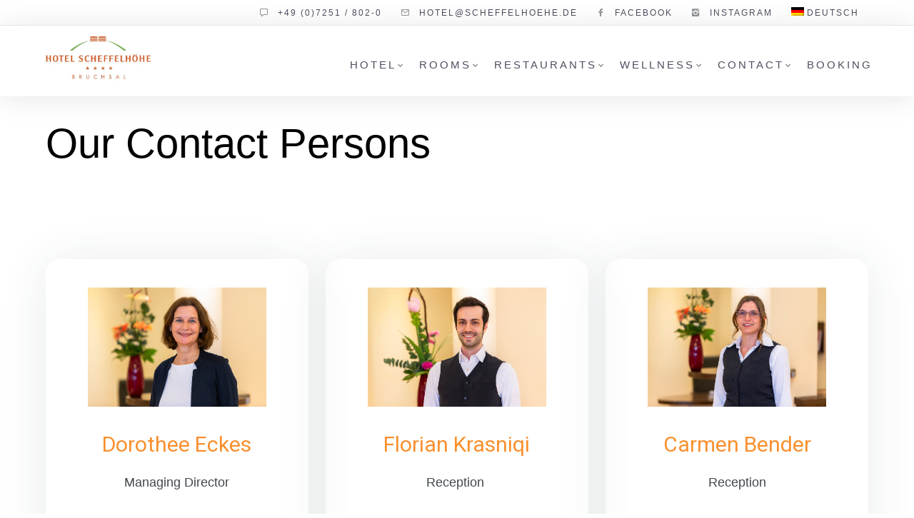

--- FILE ---
content_type: text/html; charset=UTF-8
request_url: https://scheffelhoehe.de/en/contacts/
body_size: 22281
content:
<!DOCTYPE html>
<html lang="en-US">
<head>
	<meta charset="UTF-8" />
	<meta name="viewport" content="width=device-width, initial-scale=1, maximum-scale=5.0, user-scalable=yes">
	<link rel="profile" href="http://gmpg.org/xfn/11" />
	<link rel="pingback" href="https://scheffelhoehe.de/xmlrpc.php" />

	
	<meta name='robots' content='index, follow, max-image-preview:large, max-snippet:-1, max-video-preview:-1' />
<!-- Google tag (gtag.js) consent mode dataLayer added by Site Kit -->
<script type="text/javascript" id="google_gtagjs-js-consent-mode-data-layer">
/* <![CDATA[ */
window.dataLayer = window.dataLayer || [];function gtag(){dataLayer.push(arguments);}
gtag('consent', 'default', {"ad_personalization":"denied","ad_storage":"denied","ad_user_data":"denied","analytics_storage":"denied","functionality_storage":"denied","security_storage":"denied","personalization_storage":"denied","region":["AT","BE","BG","CH","CY","CZ","DE","DK","EE","ES","FI","FR","GB","GR","HR","HU","IE","IS","IT","LI","LT","LU","LV","MT","NL","NO","PL","PT","RO","SE","SI","SK"],"wait_for_update":500});
window._googlesitekitConsentCategoryMap = {"statistics":["analytics_storage"],"marketing":["ad_storage","ad_user_data","ad_personalization"],"functional":["functionality_storage","security_storage"],"preferences":["personalization_storage"]};
window._googlesitekitConsents = {"ad_personalization":"denied","ad_storage":"denied","ad_user_data":"denied","analytics_storage":"denied","functionality_storage":"denied","security_storage":"denied","personalization_storage":"denied","region":["AT","BE","BG","CH","CY","CZ","DE","DK","EE","ES","FI","FR","GB","GR","HR","HU","IE","IS","IT","LI","LT","LU","LV","MT","NL","NO","PL","PT","RO","SE","SI","SK"],"wait_for_update":500};
/* ]]> */
</script>
<!-- End Google tag (gtag.js) consent mode dataLayer added by Site Kit -->

	<!-- This site is optimized with the Yoast SEO plugin v26.7 - https://yoast.com/wordpress/plugins/seo/ -->
	<title>contacts - Hotel Scheffelhöhe</title>
	<link rel="canonical" href="https://scheffelhoehe.de/en/contacts/" />
	<script type="application/ld+json" class="yoast-schema-graph">{"@context":"https://schema.org","@graph":[{"@type":"WebPage","@id":"https://scheffelhoehe.de/en/contacts/","url":"https://scheffelhoehe.de/en/contacts/","name":"contacts - Hotel Scheffelhöhe","isPartOf":{"@id":"https://scheffelhoehe.de/en/#website"},"primaryImageOfPage":{"@id":"https://scheffelhoehe.de/en/contacts/#primaryimage"},"image":{"@id":"https://scheffelhoehe.de/en/contacts/#primaryimage"},"thumbnailUrl":"https://scheffelhoehe.de/wp-content/uploads/Bild_0005.jpg","datePublished":"2021-05-25T03:21:28+00:00","dateModified":"2024-05-02T07:15:13+00:00","breadcrumb":{"@id":"https://scheffelhoehe.de/en/contacts/#breadcrumb"},"inLanguage":"en-US","potentialAction":[{"@type":"ReadAction","target":["https://scheffelhoehe.de/en/contacts/"]}]},{"@type":"ImageObject","inLanguage":"en-US","@id":"https://scheffelhoehe.de/en/contacts/#primaryimage","url":"https://scheffelhoehe.de/wp-content/uploads/Bild_0005.jpg","contentUrl":"https://scheffelhoehe.de/wp-content/uploads/Bild_0005.jpg"},{"@type":"BreadcrumbList","@id":"https://scheffelhoehe.de/en/contacts/#breadcrumb","itemListElement":[{"@type":"ListItem","position":1,"name":"Startseite","item":"https://scheffelhoehe.de/en/"},{"@type":"ListItem","position":2,"name":"contacts"}]},{"@type":"WebSite","@id":"https://scheffelhoehe.de/en/#website","url":"https://scheffelhoehe.de/en/","name":"Hotel Scheffelhöhe Bruchsal","description":"Hotel Scheffelhöhe in Bruchsal","publisher":{"@id":"https://scheffelhoehe.de/en/#organization"},"potentialAction":[{"@type":"SearchAction","target":{"@type":"EntryPoint","urlTemplate":"https://scheffelhoehe.de/en/?s={search_term_string}"},"query-input":{"@type":"PropertyValueSpecification","valueRequired":true,"valueName":"search_term_string"}}],"inLanguage":"en-US"},{"@type":"Organization","@id":"https://scheffelhoehe.de/en/#organization","name":"Hotel Scheffelhöhe Bruchsal","url":"https://scheffelhoehe.de/en/","logo":{"@type":"ImageObject","inLanguage":"en-US","@id":"https://scheffelhoehe.de/en/#/schema/logo/image/","url":"https://scheffelhoehe.de/wp-content/uploads/logo-hotel-scheffelhoehe-bruchsal.png","contentUrl":"https://scheffelhoehe.de/wp-content/uploads/logo-hotel-scheffelhoehe-bruchsal.png","width":144,"height":60,"caption":"Hotel Scheffelhöhe Bruchsal"},"image":{"@id":"https://scheffelhoehe.de/en/#/schema/logo/image/"},"sameAs":["https://www.facebook.com/Hotel-Scheffelhöhe-165429403485116/","https://www.instagram.com/hotelscheffelhoehe/"]}]}</script>
	<!-- / Yoast SEO plugin. -->


<link rel='dns-prefetch' href='//www.googletagmanager.com' />
<link rel='dns-prefetch' href='//fonts.googleapis.com' />
<link rel="alternate" type="application/rss+xml" title="Hotel Scheffelhöhe &raquo; Feed" href="https://scheffelhoehe.de/en/feed/" />
<link rel="alternate" type="application/rss+xml" title="Hotel Scheffelhöhe &raquo; Comments Feed" href="https://scheffelhoehe.de/en/comments/feed/" />
<link rel="alternate" title="oEmbed (JSON)" type="application/json+oembed" href="https://scheffelhoehe.de/en/wp-json/oembed/1.0/embed?url=https%3A%2F%2Fscheffelhoehe.de%2Fen%2Fcontacts%2F" />
<link rel="alternate" title="oEmbed (XML)" type="text/xml+oembed" href="https://scheffelhoehe.de/en/wp-json/oembed/1.0/embed?url=https%3A%2F%2Fscheffelhoehe.de%2Fen%2Fcontacts%2F&#038;format=xml" />
<style id='wp-img-auto-sizes-contain-inline-css' type='text/css'>
img:is([sizes=auto i],[sizes^="auto," i]){contain-intrinsic-size:3000px 1500px}
/*# sourceURL=wp-img-auto-sizes-contain-inline-css */
</style>
<style id='wp-emoji-styles-inline-css' type='text/css'>

	img.wp-smiley, img.emoji {
		display: inline !important;
		border: none !important;
		box-shadow: none !important;
		height: 1em !important;
		width: 1em !important;
		margin: 0 0.07em !important;
		vertical-align: -0.1em !important;
		background: none !important;
		padding: 0 !important;
	}
/*# sourceURL=wp-emoji-styles-inline-css */
</style>
<link rel='stylesheet' id='wp-block-library-css' href='https://scheffelhoehe.de/wp-includes/css/dist/block-library/style.min.css?ver=6.9' type='text/css' media='all' />
<style id='global-styles-inline-css' type='text/css'>
:root{--wp--preset--aspect-ratio--square: 1;--wp--preset--aspect-ratio--4-3: 4/3;--wp--preset--aspect-ratio--3-4: 3/4;--wp--preset--aspect-ratio--3-2: 3/2;--wp--preset--aspect-ratio--2-3: 2/3;--wp--preset--aspect-ratio--16-9: 16/9;--wp--preset--aspect-ratio--9-16: 9/16;--wp--preset--color--black: #000000;--wp--preset--color--cyan-bluish-gray: #abb8c3;--wp--preset--color--white: #FFF;--wp--preset--color--pale-pink: #f78da7;--wp--preset--color--vivid-red: #cf2e2e;--wp--preset--color--luminous-vivid-orange: #ff6900;--wp--preset--color--luminous-vivid-amber: #fcb900;--wp--preset--color--light-green-cyan: #7bdcb5;--wp--preset--color--vivid-green-cyan: #00d084;--wp--preset--color--pale-cyan-blue: #8ed1fc;--wp--preset--color--vivid-cyan-blue: #0693e3;--wp--preset--color--vivid-purple: #9b51e0;--wp--preset--color--primary: rgb(243, 118, 72);--wp--preset--color--secondary: #A2C438;--wp--preset--color--blue: #1E5181;--wp--preset--color--dark-gray: #282D30;--wp--preset--color--light-gray: #9BA0A2;--wp--preset--gradient--vivid-cyan-blue-to-vivid-purple: linear-gradient(135deg,rgb(6,147,227) 0%,rgb(155,81,224) 100%);--wp--preset--gradient--light-green-cyan-to-vivid-green-cyan: linear-gradient(135deg,rgb(122,220,180) 0%,rgb(0,208,130) 100%);--wp--preset--gradient--luminous-vivid-amber-to-luminous-vivid-orange: linear-gradient(135deg,rgb(252,185,0) 0%,rgb(255,105,0) 100%);--wp--preset--gradient--luminous-vivid-orange-to-vivid-red: linear-gradient(135deg,rgb(255,105,0) 0%,rgb(207,46,46) 100%);--wp--preset--gradient--very-light-gray-to-cyan-bluish-gray: linear-gradient(135deg,rgb(238,238,238) 0%,rgb(169,184,195) 100%);--wp--preset--gradient--cool-to-warm-spectrum: linear-gradient(135deg,rgb(74,234,220) 0%,rgb(151,120,209) 20%,rgb(207,42,186) 40%,rgb(238,44,130) 60%,rgb(251,105,98) 80%,rgb(254,248,76) 100%);--wp--preset--gradient--blush-light-purple: linear-gradient(135deg,rgb(255,206,236) 0%,rgb(152,150,240) 100%);--wp--preset--gradient--blush-bordeaux: linear-gradient(135deg,rgb(254,205,165) 0%,rgb(254,45,45) 50%,rgb(107,0,62) 100%);--wp--preset--gradient--luminous-dusk: linear-gradient(135deg,rgb(255,203,112) 0%,rgb(199,81,192) 50%,rgb(65,88,208) 100%);--wp--preset--gradient--pale-ocean: linear-gradient(135deg,rgb(255,245,203) 0%,rgb(182,227,212) 50%,rgb(51,167,181) 100%);--wp--preset--gradient--electric-grass: linear-gradient(135deg,rgb(202,248,128) 0%,rgb(113,206,126) 100%);--wp--preset--gradient--midnight: linear-gradient(135deg,rgb(2,3,129) 0%,rgb(40,116,252) 100%);--wp--preset--font-size--small: 19.5px;--wp--preset--font-size--medium: 20px;--wp--preset--font-size--large: 36.5px;--wp--preset--font-size--x-large: 42px;--wp--preset--font-size--normal: 22px;--wp--preset--font-size--huge: 49.5px;--wp--preset--spacing--20: 0.44rem;--wp--preset--spacing--30: 0.67rem;--wp--preset--spacing--40: 1rem;--wp--preset--spacing--50: 1.5rem;--wp--preset--spacing--60: 2.25rem;--wp--preset--spacing--70: 3.38rem;--wp--preset--spacing--80: 5.06rem;--wp--preset--shadow--natural: 6px 6px 9px rgba(0, 0, 0, 0.2);--wp--preset--shadow--deep: 12px 12px 50px rgba(0, 0, 0, 0.4);--wp--preset--shadow--sharp: 6px 6px 0px rgba(0, 0, 0, 0.2);--wp--preset--shadow--outlined: 6px 6px 0px -3px rgb(255, 255, 255), 6px 6px rgb(0, 0, 0);--wp--preset--shadow--crisp: 6px 6px 0px rgb(0, 0, 0);}:where(.is-layout-flex){gap: 0.5em;}:where(.is-layout-grid){gap: 0.5em;}body .is-layout-flex{display: flex;}.is-layout-flex{flex-wrap: wrap;align-items: center;}.is-layout-flex > :is(*, div){margin: 0;}body .is-layout-grid{display: grid;}.is-layout-grid > :is(*, div){margin: 0;}:where(.wp-block-columns.is-layout-flex){gap: 2em;}:where(.wp-block-columns.is-layout-grid){gap: 2em;}:where(.wp-block-post-template.is-layout-flex){gap: 1.25em;}:where(.wp-block-post-template.is-layout-grid){gap: 1.25em;}.has-black-color{color: var(--wp--preset--color--black) !important;}.has-cyan-bluish-gray-color{color: var(--wp--preset--color--cyan-bluish-gray) !important;}.has-white-color{color: var(--wp--preset--color--white) !important;}.has-pale-pink-color{color: var(--wp--preset--color--pale-pink) !important;}.has-vivid-red-color{color: var(--wp--preset--color--vivid-red) !important;}.has-luminous-vivid-orange-color{color: var(--wp--preset--color--luminous-vivid-orange) !important;}.has-luminous-vivid-amber-color{color: var(--wp--preset--color--luminous-vivid-amber) !important;}.has-light-green-cyan-color{color: var(--wp--preset--color--light-green-cyan) !important;}.has-vivid-green-cyan-color{color: var(--wp--preset--color--vivid-green-cyan) !important;}.has-pale-cyan-blue-color{color: var(--wp--preset--color--pale-cyan-blue) !important;}.has-vivid-cyan-blue-color{color: var(--wp--preset--color--vivid-cyan-blue) !important;}.has-vivid-purple-color{color: var(--wp--preset--color--vivid-purple) !important;}.has-black-background-color{background-color: var(--wp--preset--color--black) !important;}.has-cyan-bluish-gray-background-color{background-color: var(--wp--preset--color--cyan-bluish-gray) !important;}.has-white-background-color{background-color: var(--wp--preset--color--white) !important;}.has-pale-pink-background-color{background-color: var(--wp--preset--color--pale-pink) !important;}.has-vivid-red-background-color{background-color: var(--wp--preset--color--vivid-red) !important;}.has-luminous-vivid-orange-background-color{background-color: var(--wp--preset--color--luminous-vivid-orange) !important;}.has-luminous-vivid-amber-background-color{background-color: var(--wp--preset--color--luminous-vivid-amber) !important;}.has-light-green-cyan-background-color{background-color: var(--wp--preset--color--light-green-cyan) !important;}.has-vivid-green-cyan-background-color{background-color: var(--wp--preset--color--vivid-green-cyan) !important;}.has-pale-cyan-blue-background-color{background-color: var(--wp--preset--color--pale-cyan-blue) !important;}.has-vivid-cyan-blue-background-color{background-color: var(--wp--preset--color--vivid-cyan-blue) !important;}.has-vivid-purple-background-color{background-color: var(--wp--preset--color--vivid-purple) !important;}.has-black-border-color{border-color: var(--wp--preset--color--black) !important;}.has-cyan-bluish-gray-border-color{border-color: var(--wp--preset--color--cyan-bluish-gray) !important;}.has-white-border-color{border-color: var(--wp--preset--color--white) !important;}.has-pale-pink-border-color{border-color: var(--wp--preset--color--pale-pink) !important;}.has-vivid-red-border-color{border-color: var(--wp--preset--color--vivid-red) !important;}.has-luminous-vivid-orange-border-color{border-color: var(--wp--preset--color--luminous-vivid-orange) !important;}.has-luminous-vivid-amber-border-color{border-color: var(--wp--preset--color--luminous-vivid-amber) !important;}.has-light-green-cyan-border-color{border-color: var(--wp--preset--color--light-green-cyan) !important;}.has-vivid-green-cyan-border-color{border-color: var(--wp--preset--color--vivid-green-cyan) !important;}.has-pale-cyan-blue-border-color{border-color: var(--wp--preset--color--pale-cyan-blue) !important;}.has-vivid-cyan-blue-border-color{border-color: var(--wp--preset--color--vivid-cyan-blue) !important;}.has-vivid-purple-border-color{border-color: var(--wp--preset--color--vivid-purple) !important;}.has-vivid-cyan-blue-to-vivid-purple-gradient-background{background: var(--wp--preset--gradient--vivid-cyan-blue-to-vivid-purple) !important;}.has-light-green-cyan-to-vivid-green-cyan-gradient-background{background: var(--wp--preset--gradient--light-green-cyan-to-vivid-green-cyan) !important;}.has-luminous-vivid-amber-to-luminous-vivid-orange-gradient-background{background: var(--wp--preset--gradient--luminous-vivid-amber-to-luminous-vivid-orange) !important;}.has-luminous-vivid-orange-to-vivid-red-gradient-background{background: var(--wp--preset--gradient--luminous-vivid-orange-to-vivid-red) !important;}.has-very-light-gray-to-cyan-bluish-gray-gradient-background{background: var(--wp--preset--gradient--very-light-gray-to-cyan-bluish-gray) !important;}.has-cool-to-warm-spectrum-gradient-background{background: var(--wp--preset--gradient--cool-to-warm-spectrum) !important;}.has-blush-light-purple-gradient-background{background: var(--wp--preset--gradient--blush-light-purple) !important;}.has-blush-bordeaux-gradient-background{background: var(--wp--preset--gradient--blush-bordeaux) !important;}.has-luminous-dusk-gradient-background{background: var(--wp--preset--gradient--luminous-dusk) !important;}.has-pale-ocean-gradient-background{background: var(--wp--preset--gradient--pale-ocean) !important;}.has-electric-grass-gradient-background{background: var(--wp--preset--gradient--electric-grass) !important;}.has-midnight-gradient-background{background: var(--wp--preset--gradient--midnight) !important;}.has-small-font-size{font-size: var(--wp--preset--font-size--small) !important;}.has-medium-font-size{font-size: var(--wp--preset--font-size--medium) !important;}.has-large-font-size{font-size: var(--wp--preset--font-size--large) !important;}.has-x-large-font-size{font-size: var(--wp--preset--font-size--x-large) !important;}
/*# sourceURL=global-styles-inline-css */
</style>

<style id='classic-theme-styles-inline-css' type='text/css'>
/*! This file is auto-generated */
.wp-block-button__link{color:#fff;background-color:#32373c;border-radius:9999px;box-shadow:none;text-decoration:none;padding:calc(.667em + 2px) calc(1.333em + 2px);font-size:1.125em}.wp-block-file__button{background:#32373c;color:#fff;text-decoration:none}
/*# sourceURL=/wp-includes/css/classic-themes.min.css */
</style>
<link rel='stylesheet' id='lbmn-gutenberg-css' href='https://scheffelhoehe.de/wp-content/themes/seowp/gutenberg.css?ver=1750385456' type='text/css' media='all' />
<link rel='stylesheet' id='dslc-fontawesome-css' href='https://scheffelhoehe.de/wp-content/plugins/live-composer-page-builder/css/font-awesome.css?ver=2.0.8' type='text/css' media='all' />
<link rel='stylesheet' id='dslc-ext-css' href='https://scheffelhoehe.de/wp-content/themes/seowp/iconfont/style.css?ver=3.4.1' type='text/css' media='all' />
<link rel='stylesheet' id='dslc-social-css' href='https://scheffelhoehe.de/wp-content/themes/seowp/iconfont/social-share-icons.css?ver=3.4.1' type='text/css' media='all' />
<link rel='stylesheet' id='dslc-plugins-css-css' href='https://scheffelhoehe.de/wp-content/plugins/live-composer-page-builder/css/dist/frontend.plugins.min.css?ver=2.0.8' type='text/css' media='all' />
<link rel='stylesheet' id='dslc-frontend-css-css' href='https://scheffelhoehe.de/wp-content/plugins/live-composer-page-builder/css/dist/frontend.min.css?ver=2.0.8' type='text/css' media='all' />
<link rel='stylesheet' id='wpml-legacy-vertical-list-0-css' href='https://scheffelhoehe.de/wp-content/plugins/sitepress-multilingual-cms/templates/language-switchers/legacy-list-vertical/style.min.css?ver=1' type='text/css' media='all' />
<link rel='stylesheet' id='wpml-legacy-post-translations-0-css' href='https://scheffelhoehe.de/wp-content/plugins/sitepress-multilingual-cms/templates/language-switchers/legacy-post-translations/style.min.css?ver=1' type='text/css' media='all' />
<link rel='stylesheet' id='wpml-menu-item-0-css' href='https://scheffelhoehe.de/wp-content/plugins/sitepress-multilingual-cms/templates/language-switchers/menu-item/style.min.css?ver=1' type='text/css' media='all' />
<link rel='stylesheet' id='cms-navigation-style-base-css' href='https://scheffelhoehe.de/wp-content/plugins/wpml-cms-nav/res/css/cms-navigation-base.css?ver=1.5.6' type='text/css' media='screen' />
<link rel='stylesheet' id='cms-navigation-style-css' href='https://scheffelhoehe.de/wp-content/plugins/wpml-cms-nav/res/css/cms-navigation.css?ver=1.5.6' type='text/css' media='screen' />
<link rel='stylesheet' id='custom-style-css' href='https://scheffelhoehe.de/wp-content/themes/seowp/css/fresh-style.css?ver=1.0' type='text/css' media='all' />
<link rel='stylesheet' id='lcmenupro-css-css' href='https://scheffelhoehe.de/wp-content/plugins/lc-extensions/extensions/menu/css/main.css?ver=6.9' type='text/css' media='all' />
<link rel='stylesheet' id='lc-opensstreetmap-css' href='https://scheffelhoehe.de/wp-content/plugins/lc-extensions/extensions/openstreetmap/css/leaflet.css?ver=6.9' type='text/css' media='all' />
<link rel='stylesheet' id='ms-main-css' href='https://scheffelhoehe.de/wp-content/plugins/masterslider/public/assets/css/masterslider.main.css?ver=30.6.5' type='text/css' media='all' />
<link rel='stylesheet' id='ms-custom-css' href='https://scheffelhoehe.de/wp-content/uploads/masterslider/custom.css?ver=8.3' type='text/css' media='all' />
<link rel='stylesheet' id='lbmn-style-css' href='https://scheffelhoehe.de/wp-content/themes/seowp/style.css?ver=1750385456' type='text/css' media='all' />
<style id='lbmn-style-inline-css' type='text/css'>

			.pseudo-preloader .global-container { z-index: 100; position: relative; }
			.pseudo-preloader .global-wrapper:before {
				position: absolute; content: ""; left: 0; top: 0; width: 100%; height: 100%;
				position: fixed; height: 100vh;
				-webkit-transition: all 0.3s;
				-webkit-transition-delay: 0.2s;
				-moz-transition: all 0.3s 0.2s;
				-o-transition: all 0.3s 0.2s;
				transition: all 0.3s 0.2s;
				z-index: 999999; background: #fff; }

			.pseudo-preloader .global-wrapper:after {
				width: 80px;
				height: 80px;
				content: "";		background: transparent url("https://scheffelhoehe.de/wp-content/themes/seowp/images/preloader.gif") no-repeat;		background-size: 80px 80px;
				position: fixed; display: block; left: 50%; top: 50vh; margin-left: -40px; z-index: 1000000;

				-webkit-transition: all 0.4s;
				-webkit-transition-delay: 0.4s;

				-moz-transition: all 0.4s 0.4s;
				-o-transition: all 0.4s 0.4s;
				transition: all 0.4s 0.4s;
			}

			html.content-loaded .global-wrapper:before,
			html.content-loaded .global-wrapper:after {
				opacity: 0; z-index: -1; color: rgba(0, 0, 0, 0);
				-webkit-transition: all 0.2s;
				-moz-transition: all 0.2s;
				-o-transition: all 0.2s;
				transition: all 0.2s; }
		
body, .global-wrapper {background-color:rgb(255, 255, 255);}body.boxed-page-layout {background-color:rgb(255, 255, 255);}body.boxed-page-layout:before {opacity:;}body.boxed-page-layout:before {background-repeat:no-repeat;}.notification-panel {background-color:RGB(24, 101, 160);}.notification-panel, .notification-panel * { color:RGB(189, 227, 252);}.notification-panel:before {min-height:50px;}.notification-panel:hover {background-color:RGB(15, 119, 200);}.notification-panel:hover, .notification-panel:hover * {color:RGB(255, 255, 255);}a {color:rgb(243, 118, 72);}a:hover {color:rgb(0, 0, 0);}div.editor-styles-wrapper .wp-block-button:not(.is-style-outline) .wp-block-button__link:not(.has-background),.entry-content .wp-block-button:not(.is-style-outline) .wp-block-button__link:not(.has-background) {background-color:rgb(243, 118, 72);}.has-primary-background-color {background-color:rgb(243, 118, 72);}.wp-block-button.is-style-outline .wp-block-button__link:not(.has-text-color) {color:rgb(243, 118, 72);}body.current_language_en{font-family:'Roboto', Helvetica,Arial,'DejaVu Sans','Liberation Sans',Freesans,sans-serif;}.current_language_en h1 {font-family:'Roboto', Helvetica,Arial,'DejaVu Sans','Liberation Sans',Freesans,sans-serif;}.current_language_en h2 {font-family:'Roboto', Helvetica,Arial,'DejaVu Sans','Liberation Sans',Freesans,sans-serif;}.current_language_en h3 {font-family:'Roboto', Helvetica,Arial,'DejaVu Sans','Liberation Sans',Freesans,sans-serif;}.current_language_en h4 {font-family:'Roboto', Helvetica,Arial,'DejaVu Sans','Liberation Sans',Freesans,sans-serif;}.current_language_en h5 {font-family:'Roboto', Helvetica,Arial,'DejaVu Sans','Liberation Sans',Freesans,sans-serif;}.current_language_en h6 {font-family:'Roboto', Helvetica,Arial,'DejaVu Sans','Liberation Sans',Freesans,sans-serif;}.current_language_en .calltoaction-area__content {font-family:'Roboto', Helvetica,Arial,'DejaVu Sans','Liberation Sans',Freesans,sans-serif;}.current_language_en .calltoaction-area__content {font-family:'Roboto', Helvetica,Arial,'DejaVu Sans','Liberation Sans',Freesans,sans-serif;}body, body .dslc-module-front {font-family:'Rubik', Helvetica,Arial,'DejaVu Sans','Liberation Sans',Freesans,sans-serif;line-height:27px;font-weight:300;color:rgb(65, 72, 77);}.site {font-size:17px;}p {margin-bottom:20px;}h1 {font-family:'Rubik', Helvetica,Arial,'DejaVu Sans','Liberation Sans',Freesans,sans-serif;font-size:42px;line-height:48px;font-weight:500;margin-bottom:25px;color:rgb(70, 72, 75);}h2 {font-family:'Rubik', Helvetica,Arial,'DejaVu Sans','Liberation Sans',Freesans,sans-serif;font-size:31px;line-height:38px;font-weight:500;margin-bottom:20px;color:rgb(70, 72, 75);}h3 {font-family:'Rubik', Helvetica,Arial,'DejaVu Sans','Liberation Sans',Freesans,sans-serif;font-size:24px;line-height:33px;font-weight:300;margin-bottom:20px;color:rgb(243, 118, 72);}h4 {font-family:'Rubik', Helvetica,Arial,'DejaVu Sans','Liberation Sans',Freesans,sans-serif;font-size:21px;line-height:29px;font-weight:300;margin-bottom:18px;color:rgb(249, 143, 45);}h5 {font-family:'Rubik', Helvetica,Arial,'DejaVu Sans','Liberation Sans',Freesans,sans-serif;font-size:17px;line-height:27px;font-weight:500;margin-bottom:25px;color:rgb(16, 16, 17);}h6 {font-family:'Rubik', Helvetica,Arial,'DejaVu Sans','Liberation Sans',Freesans,sans-serif;font-size:17px;line-height:27px;font-weight:400;margin-bottom:25px;color:rgb(70, 72, 75);}.calltoaction-area {background-color:rgb(54, 61, 65);height:160px;line-height:160px;}.calltoaction-area, .calltoaction-area * {color:RGB(255, 255, 255);}.calltoaction-area:hover {background-color:rgb(86, 174, 227);}.calltoaction-area:hover, .calltoaction-area:hover * { color:RGB(255, 255, 255); }.calltoaction-area__content {font-family:'Rubik', Helvetica,Arial,'DejaVu Sans','Liberation Sans',Freesans,sans-serif;font-weight:300;font-size:35px;}input[type="text"], input[type="password"], input[type="date"], input[type="datetime"], input[type="datetime-local"], input[type="month"], input[type="week"], input[type="email"], input[type="number"], input[type="search"], input[type="tel"], input[type="time"], input[type="url"], textarea {background:rgb(255, 255, 255);}
/*# sourceURL=lbmn-style-inline-css */
</style>
<link rel='stylesheet' id='lbmn-megamainmenu-alternative-style-css' href='https://scheffelhoehe.de/wp-content/themes/seowp/design/nopluginscss/nomegamenuactive.css?ver=1750385456' type='text/css' media='all' />
<link rel='stylesheet' id='lbmn-google-fontsen-css' href='//fonts.googleapis.com/css?family=Roboto%3A100%2C300%2C400%2C500%2C700%2C900&#038;ver=3.4.1#038;subset=latin' type='text/css' media='all' />
<script type="text/javascript" src="https://scheffelhoehe.de/wp-includes/js/jquery/jquery.min.js?ver=3.7.1" id="jquery-core-js"></script>
<script type="text/javascript" src="https://scheffelhoehe.de/wp-includes/js/jquery/jquery-migrate.min.js?ver=3.4.1" id="jquery-migrate-js"></script>
<script type="text/javascript" src="https://scheffelhoehe.de/wp-content/plugins/live-composer-page-builder/js/dist/client_plugins.min.js?ver=2.0.8" id="dslc-plugins-js-js"></script>
<script type="text/javascript" src="https://scheffelhoehe.de/wp-content/plugins/lc-extensions/extensions/openstreetmap/js/leaflet.js?ver=6.9" id="lc-opensstreetmap-js-js"></script>

<!-- Google tag (gtag.js) snippet added by Site Kit -->
<!-- Google Analytics snippet added by Site Kit -->
<script type="text/javascript" src="https://www.googletagmanager.com/gtag/js?id=G-YV2Q28239N" id="google_gtagjs-js" async></script>
<script type="text/javascript" id="google_gtagjs-js-after">
/* <![CDATA[ */
window.dataLayer = window.dataLayer || [];function gtag(){dataLayer.push(arguments);}
gtag("set","linker",{"domains":["scheffelhoehe.de"]});
gtag("js", new Date());
gtag("set", "developer_id.dZTNiMT", true);
gtag("config", "G-YV2Q28239N");
//# sourceURL=google_gtagjs-js-after
/* ]]> */
</script>
<link rel="https://api.w.org/" href="https://scheffelhoehe.de/en/wp-json/" /><link rel="alternate" title="JSON" type="application/json" href="https://scheffelhoehe.de/en/wp-json/wp/v2/pages/61291" /><link rel="EditURI" type="application/rsd+xml" title="RSD" href="https://scheffelhoehe.de/xmlrpc.php?rsd" />
<meta name="generator" content="WordPress 6.9" />
<link rel='shortlink' href='https://scheffelhoehe.de/en/?p=61291' />
<meta name="generator" content="WPML ver:4.8.6 stt:1,3;" />
<meta name="generator" content="Site Kit by Google 1.170.0" /><script>var ms_grabbing_curosr='https://scheffelhoehe.de/wp-content/plugins/masterslider/public/assets/css/common/grabbing.cur',ms_grab_curosr='https://scheffelhoehe.de/wp-content/plugins/masterslider/public/assets/css/common/grab.cur';</script>
<meta name="generator" content="MasterSlider 30.6.5 - Responsive Touch Image Slider" />
<style>:root{--btt-bottom:px; --btt-right:px; --btt-mv-bottom: px; --btt-mv-right:px;}</style><script>var ms_grabbing_curosr='https://scheffelhoehe.de/wp-content/plugins/masterslider/public/assets/css/common/grabbing.cur',ms_grab_curosr='https://scheffelhoehe.de/wp-content/plugins/masterslider/public/assets/css/common/grab.cur';</script>
<meta name="generator" content="MasterSlider 30.6.5 - Responsive Touch Image Slider" />
<link rel="icon" href="https://scheffelhoehe.de/wp-content/uploads/cropped-favicon-hotel-scheffelhoehe-32x32.jpg" sizes="32x32" />
<link rel="icon" href="https://scheffelhoehe.de/wp-content/uploads/cropped-favicon-hotel-scheffelhoehe-192x192.jpg" sizes="192x192" />
<link rel="apple-touch-icon" href="https://scheffelhoehe.de/wp-content/uploads/cropped-favicon-hotel-scheffelhoehe-180x180.jpg" />
<meta name="msapplication-TileImage" content="https://scheffelhoehe.de/wp-content/uploads/cropped-favicon-hotel-scheffelhoehe-270x270.jpg" />
	<script type="text/javascript">
		function lbmn_passedFiveSeconds() {
			var el_html = document.getElementsByTagName( 'html' );
			if ( (typeof el_html.className !== 'undefined') && (el_html.className.indexOf( 'content-loaded' ) === -1) ) {
				el_html.className += ' content-loaded';
			}
		}
		setTimeout( lbmn_passedFiveSeconds, 5000 );
	</script>
	</head>

<body class="wp-singular page-template-default page page-id-61291 wp-custom-logo wp-embed-responsive wp-theme-seowp dslc-page dslc-page-has-content dslc-enabled dslc-page-has-hf _masterslider _msp_version_30.6.5 current_language_en">

<div class="off-canvas-wrap">
	<div class="site global-container inner-wrap" id="global-container">
		<div class="global-wrapper">
			<div id="dslc-content" class="dslc-content dslc-clearfix"><div id="dslc-header" class="dslc-header-pos-relative " data-hf >
		<div  class="dslc-modules-section  dslc-full " style="padding-bottom:0px;padding-top:0px;padding-left:5%;padding-right:5%;" data-section-id="2766680456e">
				
				
				<div class="dslc-modules-section-wrapper dslc-clearfix"><div class="dslc-modules-area dslc-col dslc-12-col dslc-last-col dslc-valign- " data-size="12" data-valign="">
		<div id="dslc-module-3ki5jvgj7i8" class="dslc-module-front dslc-module-DSLC_Menu_Pro dslc-in-viewport-check dslc-in-viewport-anim-none  dslc-col dslc-12-col dslc-last-col dslc-hide-on-tablet dslc-hide-on-phone  dslc-module-handle-like-regular phone-width-half" data-module-id="3ki5jvgj7i8" data-module="DSLC_Menu_Pro" data-dslc-module-size="12" data-dslc-anim="none" data-dslc-anim-delay="0" data-dslc-anim-duration="650"  data-dslc-anim-easing="default" data-dslc-preset="none" >

			
			
					<!-- <div class="lcmenu-pro"> -->
				<div class="lcmenupro-navigation lcmenupro-sub-position-center">
					<div class="lcmenupro-inner">
					<!-- $full_menu_classes -->
						<div class="menu-top-bar-en-container"><ul id="menu-top-bar-en" class="menu dslc-hide-on-tablet dslc-hide-on-phone "><li id="menu-item-61270" class="dslc-icon-ext-speech-bubble menu-item menu-item-type-custom menu-item-object-custom menu-item-61270"><a href="tel:004972518020">+49 (0)7251 / 802-0</a></li>
<li id="menu-item-61271" class="hide-for-extra-small dslc-icon-ext-mail2 menu-item menu-item-type-custom menu-item-object-custom menu-item-61271"><a href="mailto:hotel@scheffelhoehe.de">hotel@scheffelhoehe.de</a></li>
<li id="menu-item-61272" class="dslc-icon-ext-facebook2 menu-item menu-item-type-custom menu-item-object-custom menu-item-61272"><a target="_blank" href="https://www.facebook.com/Hotel-Scheffelhöhe-165429403485116/">Facebook</a></li>
<li id="menu-item-61273" class="dslc-icon-ext-instagram menu-item menu-item-type-custom menu-item-object-custom menu-item-61273"><a target="_blank" href="https://www.instagram.com/hotelscheffelhoehe/">Instagram</a></li>
<li id="menu-item-wpml-ls-10-de" class="menu-item wpml-ls-slot-10 wpml-ls-item wpml-ls-item-de wpml-ls-menu-item wpml-ls-first-item wpml-ls-last-item menu-item-type-wpml_ls_menu_item menu-item-object-wpml_ls_menu_item menu-item-wpml-ls-10-de"><a href="https://scheffelhoehe.de/ansprechpartner/" title="Switch to Deutsch" aria-label="Switch to Deutsch" role="menuitem"><img
            class="wpml-ls-flag"
            src="https://scheffelhoehe.de/wp-content/plugins/sitepress-multilingual-cms/res/flags/de.png"
            alt=""
            
            
    /><span class="wpml-ls-native" lang="de">Deutsch</span></a></li>
</ul></div>
											</div>
					<svg class="lcmenupro-icon lcmenu-mobile-hook dslc-hide-on-desktop "><use xlink:href="#icon-menu"></use></svg>				</div>
			<!-- </div> -->

			<div class="lcmenupro-site-overlay"></div>

			<div class="lcmenupro-mobile-navigation">
				<div class="lcmenupro-mobile-inner">
					<div class="lcmenu-mobile-close-hook">
						<svg class="lcmenupro-icon"><use xlink:href="#icon-x"></use></svg>
					</div>
																	<div class="lcmenu-mobile-logo">
							<img src="60682" alt="" title="" />
						</div>
										<div class="menu-mega-main-menue-en-container"><ul id="menu-mega-main-menue-en" class="lcmenupro-mobile-menu"><li id="menu-item-61336" class="menu-item menu-item-type-post_type menu-item-object-page menu-item-has-children menu-item-61336"><a href="https://scheffelhoehe.de/en/about-us/">Hotel</a>
<ul class="sub-menu">
	<li id="menu-item-61337" class="menu-item menu-item-type-post_type menu-item-object-page menu-item-61337"><a href="https://scheffelhoehe.de/en/about-us/">About us</a></li>
	<li id="menu-item-61338" class="menu-item menu-item-type-post_type menu-item-object-page menu-item-61338"><a href="https://scheffelhoehe.de/en/bruchsal-news/">About Bruchsal</a></li>
	<li id="menu-item-61400" class="menu-item menu-item-type-post_type menu-item-object-page menu-item-61400"><a href="https://scheffelhoehe.de/en/impressions/">Impressions</a></li>
	<li id="menu-item-61394" class="menu-item menu-item-type-post_type menu-item-object-page menu-item-61394"><a href="https://scheffelhoehe.de/en/faqs/">FAQs</a></li>
</ul>
</li>
<li id="menu-item-61281" class="menu-item menu-item-type-post_type menu-item-object-page menu-item-has-children menu-item-61281"><a href="https://scheffelhoehe.de/en/single-room/">Rooms</a>
<ul class="sub-menu">
	<li id="menu-item-61282" class="menu-item menu-item-type-post_type menu-item-object-page menu-item-61282"><a href="https://scheffelhoehe.de/en/single-room/">Single Room</a></li>
	<li id="menu-item-61283" class="menu-item menu-item-type-post_type menu-item-object-page menu-item-61283"><a href="https://scheffelhoehe.de/en/doubleroom/">Double Room</a></li>
	<li id="menu-item-61321" class="menu-item menu-item-type-post_type menu-item-object-page menu-item-61321"><a href="https://scheffelhoehe.de/en/family-room/">Family Room</a></li>
</ul>
</li>
<li id="menu-item-61362" class="menu-item menu-item-type-post_type menu-item-object-page menu-item-has-children menu-item-61362"><a href="https://scheffelhoehe.de/en/restaurant-belvedere/">Restaurants</a>
<ul class="sub-menu">
	<li id="menu-item-62273" class="menu-item menu-item-type-post_type menu-item-object-page menu-item-62273"><a href="https://scheffelhoehe.de/en/breakfast-restaurant/">Breakfast Restaurant</a></li>
	<li id="menu-item-61363" class="menu-item menu-item-type-post_type menu-item-object-page menu-item-61363"><a href="https://scheffelhoehe.de/en/restaurant-belvedere/">Restaurant Belvedere</a></li>
	<li id="menu-item-61364" class="menu-item menu-item-type-post_type menu-item-object-page menu-item-61364"><a href="https://scheffelhoehe.de/en/the-bar/">Hotel bar</a></li>
	<li id="menu-item-61365" class="menu-item menu-item-type-post_type menu-item-object-page menu-item-61365"><a href="https://scheffelhoehe.de/en/roomservice/">Room Service</a></li>
	<li id="menu-item-61366" class="menu-item menu-item-type-post_type menu-item-object-page menu-item-61366"><a href="https://scheffelhoehe.de/en/eat-out/">Eat Out in Bruchsal</a></li>
</ul>
</li>
<li id="menu-item-61306" class="menu-item menu-item-type-post_type menu-item-object-page menu-item-has-children menu-item-61306"><a href="https://scheffelhoehe.de/en/wellness/">Wellness</a>
<ul class="sub-menu">
	<li id="menu-item-61307" class="menu-item menu-item-type-post_type menu-item-object-page menu-item-61307"><a href="https://scheffelhoehe.de/en/wellness/">Wellness</a></li>
	<li id="menu-item-61308" class="menu-item menu-item-type-post_type menu-item-object-page menu-item-61308"><a href="https://scheffelhoehe.de/en/our-gym/">Gym</a></li>
</ul>
</li>
<li id="menu-item-61296" class="menu-item menu-item-type-post_type menu-item-object-page current-menu-ancestor current-menu-parent current_page_parent current_page_ancestor menu-item-has-children menu-item-61296"><a href="https://scheffelhoehe.de/en/contact/">Contact</a>
<ul class="sub-menu">
	<li id="menu-item-61297" class="menu-item menu-item-type-post_type menu-item-object-page menu-item-61297"><a href="https://scheffelhoehe.de/en/contact/">Contact</a></li>
	<li id="menu-item-61298" class="menu-item menu-item-type-post_type menu-item-object-page menu-item-61298"><a href="https://scheffelhoehe.de/en/find-us/">Find us</a></li>
	<li id="menu-item-61299" class="menu-item menu-item-type-post_type menu-item-object-page current-menu-item page_item page-item-61291 current_page_item menu-item-61299"><a href="https://scheffelhoehe.de/en/contacts/" aria-current="page">Contact persons</a></li>
</ul>
</li>
<li id="menu-item-61474" class="d21-trigger-ibe menu-item menu-item-type-custom menu-item-object-custom menu-item-61474"><a href="#">Booking</a></li>
</ul></div>
														</div>
			</div>
			
				</div><!-- .dslc-module -->
		</div></div></div>
		<div  class="dslc-modules-section  dslc-full area-mobile-margin-bottom-none header-shade mobile-vertical-paddings-10 flex-vert-center  dslc-sticky-row " style="padding-bottom:10px;padding-top:10px;padding-left:4%;padding-right:4%;background-color:#ffffff;border-color:#e6e6e6;border-width:1px;border-right-style: hidden; border-bottom-style: hidden; border-left-style: hidden; " data-section-id="gk2ctg2r28o">
				
				
				<div class="dslc-modules-section-wrapper dslc-clearfix"><div class="dslc-modules-area dslc-col dslc-12-col dslc-last-col dslc-valign- " data-size="12" data-valign="">
		<div id="dslc-module-gkurtnkmgrg" class="dslc-module-front dslc-module-DSLC_Logo dslc-in-viewport-check dslc-in-viewport-anim-none  dslc-col dslc-2-col  dslc-module-handle-like-regular phone-width-half" data-module-id="gkurtnkmgrg" data-module="DSLC_Logo" data-dslc-module-size="2" data-dslc-anim="none" data-dslc-anim-delay="" data-dslc-anim-duration="650"  data-dslc-anim-easing="ease" data-dslc-preset="none" >

			
			
		
		<div class="dslc-logo">

			
													<a href="/en/" target="_self">
									<img src="https://scheffelhoehe.de/wp-content/uploads/Logo-Hotel-Bruchsal-Scheffelhoehe.jpg" alt="" title="" srcset="https://scheffelhoehe.de/wp-content/uploads/Logo-Hotel-Bruchsal-Scheffelhoehe.jpg 493w, https://scheffelhoehe.de/wp-content/uploads/Logo-Hotel-Bruchsal-Scheffelhoehe-300x122.jpg 300w" sizes="(max-width: 493px) 100vw, 493px" />
									</a>
				
			
		</div>

		
				</div><!-- .dslc-module -->
		
		<div id="dslc-module-vkuh33sh3b8" class="dslc-module-front dslc-module-DSLC_Menu_Pro dslc-in-viewport-check dslc-in-viewport-anim-none  dslc-col dslc-10-col dslc-last-col  dslc-module-handle-like-regular phone-width-half" data-module-id="vkuh33sh3b8" data-module="DSLC_Menu_Pro" data-dslc-module-size="10" data-dslc-anim="none" data-dslc-anim-delay="0" data-dslc-anim-duration="650"  data-dslc-anim-easing="default" data-dslc-preset="none" >

			
			
					<!-- <div class="lcmenu-pro"> -->
				<div class="lcmenupro-navigation lcmenupro-sub-position-center">
					<div class="lcmenupro-inner">
					<!-- $full_menu_classes -->
						<div class="menu-mega-main-menue-en-container"><ul id="menu-mega-main-menue-en-1" class="menu dslc-hide-on-tablet dslc-hide-on-phone "><li class="menu-item menu-item-type-post_type menu-item-object-page menu-item-has-children menu-item-61336"><a href="https://scheffelhoehe.de/en/about-us/">Hotel</a>
<ul class="sub-menu">
	<li class="menu-item menu-item-type-post_type menu-item-object-page menu-item-61337"><a href="https://scheffelhoehe.de/en/about-us/">About us</a></li>
	<li class="menu-item menu-item-type-post_type menu-item-object-page menu-item-61338"><a href="https://scheffelhoehe.de/en/bruchsal-news/">About Bruchsal</a></li>
	<li class="menu-item menu-item-type-post_type menu-item-object-page menu-item-61400"><a href="https://scheffelhoehe.de/en/impressions/">Impressions</a></li>
	<li class="menu-item menu-item-type-post_type menu-item-object-page menu-item-61394"><a href="https://scheffelhoehe.de/en/faqs/">FAQs</a></li>
</ul>
</li>
<li class="menu-item menu-item-type-post_type menu-item-object-page menu-item-has-children menu-item-61281"><a href="https://scheffelhoehe.de/en/single-room/">Rooms</a>
<ul class="sub-menu">
	<li class="menu-item menu-item-type-post_type menu-item-object-page menu-item-61282"><a href="https://scheffelhoehe.de/en/single-room/">Single Room</a></li>
	<li class="menu-item menu-item-type-post_type menu-item-object-page menu-item-61283"><a href="https://scheffelhoehe.de/en/doubleroom/">Double Room</a></li>
	<li class="menu-item menu-item-type-post_type menu-item-object-page menu-item-61321"><a href="https://scheffelhoehe.de/en/family-room/">Family Room</a></li>
</ul>
</li>
<li class="menu-item menu-item-type-post_type menu-item-object-page menu-item-has-children menu-item-61362"><a href="https://scheffelhoehe.de/en/restaurant-belvedere/">Restaurants</a>
<ul class="sub-menu">
	<li class="menu-item menu-item-type-post_type menu-item-object-page menu-item-62273"><a href="https://scheffelhoehe.de/en/breakfast-restaurant/">Breakfast Restaurant</a></li>
	<li class="menu-item menu-item-type-post_type menu-item-object-page menu-item-61363"><a href="https://scheffelhoehe.de/en/restaurant-belvedere/">Restaurant Belvedere</a></li>
	<li class="menu-item menu-item-type-post_type menu-item-object-page menu-item-61364"><a href="https://scheffelhoehe.de/en/the-bar/">Hotel bar</a></li>
	<li class="menu-item menu-item-type-post_type menu-item-object-page menu-item-61365"><a href="https://scheffelhoehe.de/en/roomservice/">Room Service</a></li>
	<li class="menu-item menu-item-type-post_type menu-item-object-page menu-item-61366"><a href="https://scheffelhoehe.de/en/eat-out/">Eat Out in Bruchsal</a></li>
</ul>
</li>
<li class="menu-item menu-item-type-post_type menu-item-object-page menu-item-has-children menu-item-61306"><a href="https://scheffelhoehe.de/en/wellness/">Wellness</a>
<ul class="sub-menu">
	<li class="menu-item menu-item-type-post_type menu-item-object-page menu-item-61307"><a href="https://scheffelhoehe.de/en/wellness/">Wellness</a></li>
	<li class="menu-item menu-item-type-post_type menu-item-object-page menu-item-61308"><a href="https://scheffelhoehe.de/en/our-gym/">Gym</a></li>
</ul>
</li>
<li class="menu-item menu-item-type-post_type menu-item-object-page current-menu-ancestor current-menu-parent current_page_parent current_page_ancestor menu-item-has-children menu-item-61296"><a href="https://scheffelhoehe.de/en/contact/">Contact</a>
<ul class="sub-menu">
	<li class="menu-item menu-item-type-post_type menu-item-object-page menu-item-61297"><a href="https://scheffelhoehe.de/en/contact/">Contact</a></li>
	<li class="menu-item menu-item-type-post_type menu-item-object-page menu-item-61298"><a href="https://scheffelhoehe.de/en/find-us/">Find us</a></li>
	<li class="menu-item menu-item-type-post_type menu-item-object-page current-menu-item page_item page-item-61291 current_page_item menu-item-61299"><a href="https://scheffelhoehe.de/en/contacts/" aria-current="page">Contact persons</a></li>
</ul>
</li>
<li class="d21-trigger-ibe menu-item menu-item-type-custom menu-item-object-custom menu-item-61474"><a href="#">Booking</a></li>
</ul></div>
											</div>
					<svg class="lcmenupro-icon lcmenu-mobile-hook dslc-hide-on-desktop "><use xlink:href="#icon-menu"></use></svg>				</div>
			<!-- </div> -->

			<div class="lcmenupro-site-overlay"></div>

			<div class="lcmenupro-mobile-navigation">
				<div class="lcmenupro-mobile-inner">
					<div class="lcmenu-mobile-close-hook">
						<svg class="lcmenupro-icon"><use xlink:href="#icon-x"></use></svg>
					</div>
																	<div class="lcmenu-mobile-logo">
							<img src="60682" alt="" title="" />
						</div>
										<div class="menu-mega-main-menue-en-container"><ul id="menu-mega-main-menue-en-2" class="lcmenupro-mobile-menu"><li class="menu-item menu-item-type-post_type menu-item-object-page menu-item-has-children menu-item-61336"><a href="https://scheffelhoehe.de/en/about-us/">Hotel</a>
<ul class="sub-menu">
	<li class="menu-item menu-item-type-post_type menu-item-object-page menu-item-61337"><a href="https://scheffelhoehe.de/en/about-us/">About us</a></li>
	<li class="menu-item menu-item-type-post_type menu-item-object-page menu-item-61338"><a href="https://scheffelhoehe.de/en/bruchsal-news/">About Bruchsal</a></li>
	<li class="menu-item menu-item-type-post_type menu-item-object-page menu-item-61400"><a href="https://scheffelhoehe.de/en/impressions/">Impressions</a></li>
	<li class="menu-item menu-item-type-post_type menu-item-object-page menu-item-61394"><a href="https://scheffelhoehe.de/en/faqs/">FAQs</a></li>
</ul>
</li>
<li class="menu-item menu-item-type-post_type menu-item-object-page menu-item-has-children menu-item-61281"><a href="https://scheffelhoehe.de/en/single-room/">Rooms</a>
<ul class="sub-menu">
	<li class="menu-item menu-item-type-post_type menu-item-object-page menu-item-61282"><a href="https://scheffelhoehe.de/en/single-room/">Single Room</a></li>
	<li class="menu-item menu-item-type-post_type menu-item-object-page menu-item-61283"><a href="https://scheffelhoehe.de/en/doubleroom/">Double Room</a></li>
	<li class="menu-item menu-item-type-post_type menu-item-object-page menu-item-61321"><a href="https://scheffelhoehe.de/en/family-room/">Family Room</a></li>
</ul>
</li>
<li class="menu-item menu-item-type-post_type menu-item-object-page menu-item-has-children menu-item-61362"><a href="https://scheffelhoehe.de/en/restaurant-belvedere/">Restaurants</a>
<ul class="sub-menu">
	<li class="menu-item menu-item-type-post_type menu-item-object-page menu-item-62273"><a href="https://scheffelhoehe.de/en/breakfast-restaurant/">Breakfast Restaurant</a></li>
	<li class="menu-item menu-item-type-post_type menu-item-object-page menu-item-61363"><a href="https://scheffelhoehe.de/en/restaurant-belvedere/">Restaurant Belvedere</a></li>
	<li class="menu-item menu-item-type-post_type menu-item-object-page menu-item-61364"><a href="https://scheffelhoehe.de/en/the-bar/">Hotel bar</a></li>
	<li class="menu-item menu-item-type-post_type menu-item-object-page menu-item-61365"><a href="https://scheffelhoehe.de/en/roomservice/">Room Service</a></li>
	<li class="menu-item menu-item-type-post_type menu-item-object-page menu-item-61366"><a href="https://scheffelhoehe.de/en/eat-out/">Eat Out in Bruchsal</a></li>
</ul>
</li>
<li class="menu-item menu-item-type-post_type menu-item-object-page menu-item-has-children menu-item-61306"><a href="https://scheffelhoehe.de/en/wellness/">Wellness</a>
<ul class="sub-menu">
	<li class="menu-item menu-item-type-post_type menu-item-object-page menu-item-61307"><a href="https://scheffelhoehe.de/en/wellness/">Wellness</a></li>
	<li class="menu-item menu-item-type-post_type menu-item-object-page menu-item-61308"><a href="https://scheffelhoehe.de/en/our-gym/">Gym</a></li>
</ul>
</li>
<li class="menu-item menu-item-type-post_type menu-item-object-page current-menu-ancestor current-menu-parent current_page_parent current_page_ancestor menu-item-has-children menu-item-61296"><a href="https://scheffelhoehe.de/en/contact/">Contact</a>
<ul class="sub-menu">
	<li class="menu-item menu-item-type-post_type menu-item-object-page menu-item-61297"><a href="https://scheffelhoehe.de/en/contact/">Contact</a></li>
	<li class="menu-item menu-item-type-post_type menu-item-object-page menu-item-61298"><a href="https://scheffelhoehe.de/en/find-us/">Find us</a></li>
	<li class="menu-item menu-item-type-post_type menu-item-object-page current-menu-item page_item page-item-61291 current_page_item menu-item-61299"><a href="https://scheffelhoehe.de/en/contacts/" aria-current="page">Contact persons</a></li>
</ul>
</li>
<li class="d21-trigger-ibe menu-item menu-item-type-custom menu-item-object-custom menu-item-61474"><a href="#">Booking</a></li>
</ul></div>
														</div>
			</div>
			
				</div><!-- .dslc-module -->
		</div></div><style type="text/css">.dslc-sticky-row[data-section-id="gk2ctg2r28o"].dslc-sticky-section-fixed {padding-top: 6px !important; padding-bottom: 6px !important;}</style></div></div>			
			<div class="site-main">
				<div class="breadscrum ">
									</div>
			
	

	<div id="content" class="site-content" role="main">
					<article id="post-61291" class="post-61291 page type-page status-publish hentry">
		<div class="entry-content">
		<div id="dslc-main">
		<div  class="dslc-modules-section  dslc-full " style="padding-bottom:0px;padding-top:0px;padding-left:5%;padding-right:5%;" data-section-id="47c78307afd">
				
				
				<div class="dslc-modules-section-wrapper dslc-clearfix"><div class="dslc-modules-area dslc-col dslc-12-col dslc-last-col dslc-valign-undefined " data-size="12" data-valign="undefined">
		<div id="dslc-module-eaca178875d" class="dslc-module-front dslc-module-DSLC_Separator dslc-in-viewport-check dslc-in-viewport-anim-none  dslc-col dslc-12-col dslc-last-col  dslc-module-handle-like-regular " data-module-id="eaca178875d" data-module="DSLC_Separator" data-dslc-module-size="12" data-dslc-anim="none" data-dslc-anim-delay="" data-dslc-anim-duration="650"  data-dslc-anim-easing="ease" data-dslc-preset="none" >

			
			
					<div class="dslc-separator-wrapper">
				<div class="dslc-separator dslc-separator-style-invisible">
									</div>
				<div></div>
			</div><!-- .dslc-separator-wrapper -->
			
				</div><!-- .dslc-module -->
		
		<div id="dslc-module-e2eb7a99dea" class="dslc-module-front dslc-module-DSLC_Text_Simple dslc-in-viewport-check dslc-in-viewport-anim-none  dslc-col dslc-12-col dslc-last-col  dslc-module-handle-like-regular " data-module-id="e2eb7a99dea" data-module="DSLC_Text_Simple" data-dslc-module-size="12" data-dslc-anim="none" data-dslc-anim-delay="" data-dslc-anim-duration="650"  data-dslc-anim-easing="ease" data-dslc-preset="none" >

			
			
		
		<div class="dslc-text-module-content">
			<h1 class="ce_headline first">Our Contact Persons</h1>		</div>

		
				</div><!-- .dslc-module -->
		
		<div id="dslc-module-dac4274a46f" class="dslc-module-front dslc-module-DSLC_Separator dslc-in-viewport-check dslc-in-viewport-anim-none  dslc-col dslc-12-col dslc-last-col dslc-hide-on-phone  dslc-module-handle-like-regular " data-module-id="dac4274a46f" data-module="DSLC_Separator" data-dslc-module-size="12" data-dslc-anim="none" data-dslc-anim-delay="" data-dslc-anim-duration="650"  data-dslc-anim-easing="ease" data-dslc-preset="none" >

			
			
					<div class="dslc-separator-wrapper">
				<div class="dslc-separator dslc-separator-style-invisible">
									</div>
				<div></div>
			</div><!-- .dslc-separator-wrapper -->
			
				</div><!-- .dslc-module -->
		</div></div></div>
		<div  class="dslc-modules-section  dslc-full " style="padding-bottom:0px;padding-top:0px;padding-left:5%;padding-right:5%;border-color:rgba(0,0,0,0);border-top-style: hidden; border-right-style: hidden; border-left-style: hidden; " data-section-id="3034ee23f11">
				
				
				<div class="dslc-modules-section-wrapper dslc-clearfix"><div class="dslc-modules-area dslc-col dslc-12-col dslc-last-col dslc-valign-undefined " data-size="12" data-valign="undefined">
		<div id="dslc-module-dbe761a3633" class="dslc-module-front dslc-module-DSLC_Separator dslc-in-viewport-check dslc-in-viewport-anim-none  dslc-col dslc-12-col dslc-last-col  dslc-module-handle-like-regular " data-module-id="dbe761a3633" data-module="DSLC_Separator" data-dslc-module-size="12" data-dslc-anim="none" data-dslc-anim-delay="0" data-dslc-anim-duration="650"  data-dslc-anim-easing="ease" data-dslc-preset="none" >

			
			
					<div class="dslc-separator-wrapper">
				<div class="dslc-separator dslc-separator-style-invisible">
									</div>
				<div></div>
			</div><!-- .dslc-separator-wrapper -->
			
				</div><!-- .dslc-module -->
		</div><div class="dslc-modules-area dslc-col dslc-4-col dslc-first-col dslc-valign- " data-size="4" data-valign="">
		<div id="dslc-module-c2c26ee2fbe" class="dslc-module-front dslc-module-DSLC_Info_Box dslc-in-viewport-check dslc-in-viewport-anim-none  dslc-col dslc-12-col dslc-last-col  dslc-module-handle-like-regular " data-module-id="c2c26ee2fbe" data-module="DSLC_Info_Box" data-dslc-module-size="12" data-dslc-anim="none" data-dslc-anim-delay="" data-dslc-anim-duration="500"  data-dslc-anim-easing="ease-in" data-dslc-preset="none" >

			
			
		
			<div class="dslc-info-box dslc-info-box-icon-pos-above dslc-info-box-image-pos-above">

				<div class="dslc-info-box-wrapper">

					
					<div class="dslc-info-box-main-wrap dslc-clearfix">

						
													<div class="dslc-info-box-image-alt">
								<div class="dslc-info-box-image-alt-inner">
																			<img src="https://scheffelhoehe.de/wp-content/uploads/Bild_0005.jpg" alt="" title="">
																	</div><!-- .dslc-info-box-image-alt-inner -->
							</div><!-- .dslc-info-box-image-alt -->
						
						<div class="dslc-info-box-main">

															<div class="dslc-info-box-title">
																														<h4 >Dorothee Eckes</h4>
																											</div><!-- .dslc-info-box-title -->
							
															<div class="dslc-info-box-content">
																			<p class="subheader">Managing Director</p><p> </p><p>Phone: +49 (0)7251 / 802-0</p><p><a href="mailto:de@scheffelhoehe.de">hotel@scheffelhoehe.de</a></p>																	</div><!-- .dslc-info-box-content -->
							
															<div class="dslc-info-box-button">
																			<a href="tel:004972518020"  target="_self" class="dslc-primary ">
																							<span class="dslc-icon dslc-icon-ext-phone4"></span>
																																		<span>
													phone												</span>
																					</a>
																										</div><!-- .dslc-info-box-button -->
							
						</div><!-- .dslc-info-box-main -->

					</div><!-- .dslc-info-box-main-wrap -->

				</div><!-- .dslc-info-box-wrapper -->

			</div><!-- .dslc-info-box -->

		
				</div><!-- .dslc-module -->
		
		<div id="dslc-module-6lf5ofhi9d8" class="dslc-module-front dslc-module-DSLC_Info_Box dslc-in-viewport-check dslc-in-viewport-anim-none  dslc-col dslc-12-col dslc-last-col  dslc-module-handle-like-regular " data-module-id="6lf5ofhi9d8" data-module="DSLC_Info_Box" data-dslc-module-size="12" data-dslc-anim="none" data-dslc-anim-delay="" data-dslc-anim-duration="500"  data-dslc-anim-easing="ease-in" data-dslc-preset="none" >

			
			
		
			<div class="dslc-info-box dslc-info-box-icon-pos-above dslc-info-box-image-pos-above">

				<div class="dslc-info-box-wrapper">

					
					<div class="dslc-info-box-main-wrap dslc-clearfix">

						
													<div class="dslc-info-box-image-alt">
								<div class="dslc-info-box-image-alt-inner">
																			<img src="https://scheffelhoehe.de/wp-content/uploads/Bild_0076-Mihaela-Kristic.jpg" alt="" title="">
																	</div><!-- .dslc-info-box-image-alt-inner -->
							</div><!-- .dslc-info-box-image-alt -->
						
						<div class="dslc-info-box-main">

															<div class="dslc-info-box-title">
																														<h4 >Mihaela Bicanic</h4>
																											</div><!-- .dslc-info-box-title -->
							
															<div class="dslc-info-box-content">
																			<p class="subheader">Reception</p><p> </p><p>Phone: +49 (0)7251 / 802-0</p><p><a href="mailto:de@scheffelhoehe.de">hotel@scheffelhoehe.de</a></p>																	</div><!-- .dslc-info-box-content -->
							
															<div class="dslc-info-box-button">
																			<a href="tel:004972518020"  target="_self" class="dslc-primary ">
																							<span class="dslc-icon dslc-icon-ext-phone4"></span>
																																		<span>
													phone												</span>
																					</a>
																										</div><!-- .dslc-info-box-button -->
							
						</div><!-- .dslc-info-box-main -->

					</div><!-- .dslc-info-box-main-wrap -->

				</div><!-- .dslc-info-box-wrapper -->

			</div><!-- .dslc-info-box -->

		
				</div><!-- .dslc-module -->
		</div><div class="dslc-modules-area dslc-col dslc-4-col  dslc-valign- " data-size="4" data-valign="">
		<div id="dslc-module-7503d09bbae" class="dslc-module-front dslc-module-DSLC_Info_Box dslc-in-viewport-check dslc-in-viewport-anim-none  dslc-col dslc-12-col dslc-last-col  dslc-module-handle-like-regular " data-module-id="7503d09bbae" data-module="DSLC_Info_Box" data-dslc-module-size="12" data-dslc-anim="none" data-dslc-anim-delay="" data-dslc-anim-duration="500"  data-dslc-anim-easing="ease-in" data-dslc-preset="none" >

			
			
		
			<div class="dslc-info-box dslc-info-box-icon-pos-above dslc-info-box-image-pos-above">

				<div class="dslc-info-box-wrapper">

					
					<div class="dslc-info-box-main-wrap dslc-clearfix">

						
													<div class="dslc-info-box-image-alt">
								<div class="dslc-info-box-image-alt-inner">
																			<img src="https://scheffelhoehe.de/wp-content/uploads/Bild_0056.jpg" alt="" title="">
																	</div><!-- .dslc-info-box-image-alt-inner -->
							</div><!-- .dslc-info-box-image-alt -->
						
						<div class="dslc-info-box-main">

															<div class="dslc-info-box-title">
																														<h4 >Florian Krasniqi</h4>
																											</div><!-- .dslc-info-box-title -->
							
															<div class="dslc-info-box-content">
																			<p class="subheader">Reception </p><p> </p><p>Phone: +49 (0)7251 / 802-0</p><p><a href="mailto:hotel@scheffelhoehe.de">hotel@scheffelhoehe.de</a></p>																	</div><!-- .dslc-info-box-content -->
							
															<div class="dslc-info-box-button">
																			<a href="tel:004972518020"  target="_self" class="dslc-primary ">
																							<span class="dslc-icon dslc-icon-ext-phone4"></span>
																																		<span>
													phone												</span>
																					</a>
																										</div><!-- .dslc-info-box-button -->
							
						</div><!-- .dslc-info-box-main -->

					</div><!-- .dslc-info-box-main-wrap -->

				</div><!-- .dslc-info-box-wrapper -->

			</div><!-- .dslc-info-box -->

		
				</div><!-- .dslc-module -->
		
		<div id="dslc-module-9em5s6a1at" class="dslc-module-front dslc-module-DSLC_Info_Box dslc-in-viewport-check dslc-in-viewport-anim-none  dslc-col dslc-12-col dslc-last-col  dslc-module-handle-like-regular " data-module-id="9em5s6a1at" data-module="DSLC_Info_Box" data-dslc-module-size="12" data-dslc-anim="none" data-dslc-anim-delay="" data-dslc-anim-duration="500"  data-dslc-anim-easing="ease-in" data-dslc-preset="none" >

			
			
		
			<div class="dslc-info-box dslc-info-box-icon-pos-above dslc-info-box-image-pos-above">

				<div class="dslc-info-box-wrapper">

					
					<div class="dslc-info-box-main-wrap dslc-clearfix">

						
													<div class="dslc-info-box-image-alt">
								<div class="dslc-info-box-image-alt-inner">
																			<img src="https://scheffelhoehe.de/wp-content/uploads/Bild_0034-Sandro-Heilmann.jpg" alt="" title="">
																	</div><!-- .dslc-info-box-image-alt-inner -->
							</div><!-- .dslc-info-box-image-alt -->
						
						<div class="dslc-info-box-main">

															<div class="dslc-info-box-title">
																														<h4 >Sandro Heilmann</h4>
																											</div><!-- .dslc-info-box-title -->
							
															<div class="dslc-info-box-content">
																			<p class="subheader">Reception </p><p> </p><p>Phone: +49 (0)7251 / 802-0</p><p><a href="mailto:hotel@scheffelhoehe.de">hotel@scheffelhoehe.de</a></p>																	</div><!-- .dslc-info-box-content -->
							
															<div class="dslc-info-box-button">
																			<a href="tel:004972518020"  target="_self" class="dslc-primary ">
																							<span class="dslc-icon dslc-icon-ext-phone4"></span>
																																		<span>
													phone												</span>
																					</a>
																										</div><!-- .dslc-info-box-button -->
							
						</div><!-- .dslc-info-box-main -->

					</div><!-- .dslc-info-box-main-wrap -->

				</div><!-- .dslc-info-box-wrapper -->

			</div><!-- .dslc-info-box -->

		
				</div><!-- .dslc-module -->
		</div><div class="dslc-modules-area dslc-col dslc-4-col dslc-last-col dslc-valign- " data-size="4" data-valign="">
		<div id="dslc-module-879a2e9de50" class="dslc-module-front dslc-module-DSLC_Info_Box dslc-in-viewport-check dslc-in-viewport-anim-none  dslc-col dslc-12-col dslc-last-col  dslc-module-handle-like-regular " data-module-id="879a2e9de50" data-module="DSLC_Info_Box" data-dslc-module-size="12" data-dslc-anim="none" data-dslc-anim-delay="" data-dslc-anim-duration="500"  data-dslc-anim-easing="ease-in" data-dslc-preset="none" >

			
			
		
			<div class="dslc-info-box dslc-info-box-icon-pos-above dslc-info-box-image-pos-above">

				<div class="dslc-info-box-wrapper">

					
					<div class="dslc-info-box-main-wrap dslc-clearfix">

						
													<div class="dslc-info-box-image-alt">
								<div class="dslc-info-box-image-alt-inner">
																			<img src="https://scheffelhoehe.de/wp-content/uploads/Bild_0086-Carmen-Bender.jpg" alt="" title="">
																	</div><!-- .dslc-info-box-image-alt-inner -->
							</div><!-- .dslc-info-box-image-alt -->
						
						<div class="dslc-info-box-main">

															<div class="dslc-info-box-title">
																														<h4 >Carmen Bender</h4>
																											</div><!-- .dslc-info-box-title -->
							
															<div class="dslc-info-box-content">
																			<p class="subheader">Reception</p><p> </p><p>Phone: +49 (0)7251 / 802-0</p><p><a href="mailto:hotel@scheffelhoehe.de">hotel@scheffelhoehe.de</a></p>																	</div><!-- .dslc-info-box-content -->
							
															<div class="dslc-info-box-button">
																			<a href="tel:004972518020"  target="_self" class="dslc-primary ">
																							<span class="dslc-icon dslc-icon-ext-phone4"></span>
																																		<span>
													phone												</span>
																					</a>
																										</div><!-- .dslc-info-box-button -->
							
						</div><!-- .dslc-info-box-main -->

					</div><!-- .dslc-info-box-main-wrap -->

				</div><!-- .dslc-info-box-wrapper -->

			</div><!-- .dslc-info-box -->

		
				</div><!-- .dslc-module -->
		
		<div id="dslc-module-3lija9b6v08" class="dslc-module-front dslc-module-DSLC_Info_Box dslc-in-viewport-check dslc-in-viewport-anim-none  dslc-col dslc-12-col dslc-last-col  dslc-module-handle-like-regular " data-module-id="3lija9b6v08" data-module="DSLC_Info_Box" data-dslc-module-size="12" data-dslc-anim="none" data-dslc-anim-delay="" data-dslc-anim-duration="500"  data-dslc-anim-easing="ease-in" data-dslc-preset="none" >

			
			
		
			<div class="dslc-info-box dslc-info-box-icon-pos-above dslc-info-box-image-pos-above">

				<div class="dslc-info-box-wrapper">

					
					<div class="dslc-info-box-main-wrap dslc-clearfix">

						
													<div class="dslc-info-box-image-alt">
								<div class="dslc-info-box-image-alt-inner">
																			<img src="https://scheffelhoehe.de/wp-content/uploads/Bild_0072.jpg" alt="" title="">
																	</div><!-- .dslc-info-box-image-alt-inner -->
							</div><!-- .dslc-info-box-image-alt -->
						
						<div class="dslc-info-box-main">

															<div class="dslc-info-box-title">
																														<h4 >Lismary Naranjo Garcia</h4>
																											</div><!-- .dslc-info-box-title -->
							
															<div class="dslc-info-box-content">
																			<p class="subheader">Reception</p><p> </p><p>Phone: +49 (0)7251 / 802-0</p><p><a href="mailto:hotel@scheffelhoehe.de">hotel@scheffelhoehe.de</a></p>																	</div><!-- .dslc-info-box-content -->
							
															<div class="dslc-info-box-button">
																			<a href="tel:004972518020"  target="_self" class="dslc-primary ">
																							<span class="dslc-icon dslc-icon-ext-phone4"></span>
																																		<span>
													phone												</span>
																					</a>
																										</div><!-- .dslc-info-box-button -->
							
						</div><!-- .dslc-info-box-main -->

					</div><!-- .dslc-info-box-main-wrap -->

				</div><!-- .dslc-info-box-wrapper -->

			</div><!-- .dslc-info-box -->

		
				</div><!-- .dslc-module -->
		</div><div class="dslc-modules-area dslc-col dslc-4-col dslc-first-col dslc-valign- " data-size="4" data-valign="">
		<div id="dslc-module-4d4ef66efe7" class="dslc-module-front dslc-module-DSLC_Info_Box dslc-in-viewport-check dslc-in-viewport-anim-none  dslc-col dslc-12-col dslc-last-col  dslc-module-handle-like-regular " data-module-id="4d4ef66efe7" data-module="DSLC_Info_Box" data-dslc-module-size="12" data-dslc-anim="none" data-dslc-anim-delay="" data-dslc-anim-duration="500"  data-dslc-anim-easing="ease-in" data-dslc-preset="none" >

			
			
		
			<div class="dslc-info-box dslc-info-box-icon-pos-above dslc-info-box-image-pos-above">

				<div class="dslc-info-box-wrapper">

					
					<div class="dslc-info-box-main-wrap dslc-clearfix">

						
													<div class="dslc-info-box-image-alt">
								<div class="dslc-info-box-image-alt-inner">
																			<img src="https://scheffelhoehe.de/wp-content/uploads/Bild_0069-Kristina-Apacidi.jpg" alt="" title="">
																	</div><!-- .dslc-info-box-image-alt-inner -->
							</div><!-- .dslc-info-box-image-alt -->
						
						<div class="dslc-info-box-main">

															<div class="dslc-info-box-title">
																														<h4 >Kristina Apacidi</h4>
																											</div><!-- .dslc-info-box-title -->
							
															<div class="dslc-info-box-content">
																			<p class="subheader">Breakfast restaurant management</p><p> </p><p>Phone: +49 (0)7251 / 802-0</p><p><a href="mailto:hotel@scheffelhoehe.de">hotel@scheffelhoehe.de</a></p>																	</div><!-- .dslc-info-box-content -->
							
															<div class="dslc-info-box-button">
																			<a href="tel:00497251802164"  target="_self" class="dslc-primary ">
																							<span class="dslc-icon dslc-icon-ext-phone4"></span>
																																		<span>
													phone												</span>
																					</a>
																										</div><!-- .dslc-info-box-button -->
							
						</div><!-- .dslc-info-box-main -->

					</div><!-- .dslc-info-box-main-wrap -->

				</div><!-- .dslc-info-box-wrapper -->

			</div><!-- .dslc-info-box -->

		
				</div><!-- .dslc-module -->
		</div><div class="dslc-modules-area dslc-col dslc-4-col  dslc-valign- " data-size="4" data-valign="">
		<div id="dslc-module-20d300c0e92" class="dslc-module-front dslc-module-DSLC_Info_Box dslc-in-viewport-check dslc-in-viewport-anim-none  dslc-col dslc-12-col dslc-last-col  dslc-module-handle-like-regular " data-module-id="20d300c0e92" data-module="DSLC_Info_Box" data-dslc-module-size="12" data-dslc-anim="none" data-dslc-anim-delay="" data-dslc-anim-duration="500"  data-dslc-anim-easing="ease-in" data-dslc-preset="none" >

			
			
		
			<div class="dslc-info-box dslc-info-box-icon-pos-above dslc-info-box-image-pos-above">

				<div class="dslc-info-box-wrapper">

					
					<div class="dslc-info-box-main-wrap dslc-clearfix">

						
													<div class="dslc-info-box-image-alt">
								<div class="dslc-info-box-image-alt-inner">
																			<img src="https://scheffelhoehe.de/wp-content/uploads/Bild_0094-Jenny-Henger.jpg" alt="" title="">
																	</div><!-- .dslc-info-box-image-alt-inner -->
							</div><!-- .dslc-info-box-image-alt -->
						
						<div class="dslc-info-box-main">

															<div class="dslc-info-box-title">
																														<h4 >Jenny Henger</h4>
																											</div><!-- .dslc-info-box-title -->
							
															<div class="dslc-info-box-content">
																			<p class="subheader">Housekeeper</p><p> </p><p>Phone: +49 (0)7251 / 802-0</p><p>hotel@scheffelhoehe.de</p>																	</div><!-- .dslc-info-box-content -->
							
															<div class="dslc-info-box-button">
																			<a href="tel:004972518020"  target="_self" class="dslc-primary ">
																							<span class="dslc-icon dslc-icon-ext-phone4"></span>
																																		<span>
													phone												</span>
																					</a>
																										</div><!-- .dslc-info-box-button -->
							
						</div><!-- .dslc-info-box-main -->

					</div><!-- .dslc-info-box-main-wrap -->

				</div><!-- .dslc-info-box-wrapper -->

			</div><!-- .dslc-info-box -->

		
				</div><!-- .dslc-module -->
		</div><div class="dslc-modules-area dslc-col dslc-12-col dslc-first-col dslc-valign-undefined " data-size="12" data-valign="undefined">
		<div id="dslc-module-99e2dc06f1c" class="dslc-module-front dslc-module-DSLC_Separator dslc-in-viewport-check dslc-in-viewport-anim-none  dslc-col dslc-12-col dslc-last-col dslc-hide-on-phone  dslc-module-handle-like-regular " data-module-id="99e2dc06f1c" data-module="DSLC_Separator" data-dslc-module-size="12" data-dslc-anim="none" data-dslc-anim-delay="" data-dslc-anim-duration="650"  data-dslc-anim-easing="ease" data-dslc-preset="none" >

			
			
					<div class="dslc-separator-wrapper">
				<div class="dslc-separator dslc-separator-style-invisible">
									</div>
				<div></div>
			</div><!-- .dslc-separator-wrapper -->
			
				</div><!-- .dslc-module -->
		</div><div class="dslc-modules-area dslc-col dslc-2-col dslc-first-col dslc-valign-undefined " data-size="2" data-valign="undefined">
		<div id="dslc-module-cc699826d78" class="dslc-module-front dslc-module-DSLC_Separator dslc-in-viewport-check dslc-in-viewport-anim-none  dslc-col dslc-12-col dslc-last-col dslc-hide-on-phone  dslc-module-handle-like-regular " data-module-id="cc699826d78" data-module="DSLC_Separator" data-dslc-module-size="12" data-dslc-anim="none" data-dslc-anim-delay="" data-dslc-anim-duration="650"  data-dslc-anim-easing="ease" data-dslc-preset="none" >

			
			
					<div class="dslc-separator-wrapper">
				<div class="dslc-separator dslc-separator-style-invisible">
									</div>
				<div></div>
			</div><!-- .dslc-separator-wrapper -->
			
				</div><!-- .dslc-module -->
		</div><div class="dslc-modules-area dslc-col dslc-2-col  dslc-valign-undefined " data-size="2" data-valign="undefined">
		<div id="dslc-module-5039d096f81" class="dslc-module-front dslc-module-DSLC_Separator dslc-in-viewport-check dslc-in-viewport-anim-none  dslc-col dslc-12-col dslc-last-col dslc-hide-on-phone  dslc-module-handle-like-regular " data-module-id="5039d096f81" data-module="DSLC_Separator" data-dslc-module-size="12" data-dslc-anim="none" data-dslc-anim-delay="" data-dslc-anim-duration="650"  data-dslc-anim-easing="ease" data-dslc-preset="none" >

			
			
					<div class="dslc-separator-wrapper">
				<div class="dslc-separator dslc-separator-style-invisible">
									</div>
				<div></div>
			</div><!-- .dslc-separator-wrapper -->
			
				</div><!-- .dslc-module -->
		</div><div class="dslc-modules-area dslc-col dslc-12-col dslc-first-col dslc-valign-undefined " data-size="12" data-valign="undefined">
		<div id="dslc-module-0ce3dc0d0e2" class="dslc-module-front dslc-module-DSLC_Separator dslc-in-viewport-check dslc-in-viewport-anim-none  dslc-col dslc-12-col dslc-last-col dslc-hide-on-phone  dslc-module-handle-like-regular " data-module-id="0ce3dc0d0e2" data-module="DSLC_Separator" data-dslc-module-size="12" data-dslc-anim="none" data-dslc-anim-delay="" data-dslc-anim-duration="650"  data-dslc-anim-easing="ease" data-dslc-preset="none" >

			
			
					<div class="dslc-separator-wrapper">
				<div class="dslc-separator dslc-separator-style-invisible">
									</div>
				<div></div>
			</div><!-- .dslc-separator-wrapper -->
			
				</div><!-- .dslc-module -->
		</div></div></div></div>	</div><!-- .entry-content -->
</article><!-- #post-## -->

			</div><!-- #content -->
</div><!-- .site-main --><div id="dslc-footer" class="dslc-footer-pos-relative " data-hf >
		<div  class="dslc-modules-section  dslc-full  dslc-no-columns-spacing " style="padding-bottom:50px;padding-top:50px;padding-left:5%;padding-right:5%;background-color:#474747;background-repeat:no-repeat;background-position:right top;background-attachment:fixed;border-right-style: hidden; border-left-style: hidden; " data-section-id="4e06516a401">
				
				<div class="dslc-section-divider"
					data-divider-pos="bottom"
					data-divider-style="hill-side-soft">
				<svg id="hill-side-soft" style="fill:#f98f2d; height:22px;" preserveAspectRatio="none" viewBox="0 0 1442 100" version="1.1" xmlns="http://www.w3.org/2000/svg" xmlns:xlink="http://www.w3.org/1999/xlink">
					<path class="divider-color" d="M1442,33.8142136 C1280.56278,15.0410066 1162.74657,5.65440317 1088.55136,5.65440317 C935.145886,5.65440317 572.295431,37.1029354 3.86535248e-12,100 L0,0 L1442,0 L1442,33.8142136 Z"></path>
				</svg></div>
				<div class="dslc-modules-section-wrapper dslc-clearfix"><div class="dslc-modules-area dslc-col dslc-12-col dslc-last-col dslc-valign- " data-size="12" data-valign="">
		<div id="dslc-module-691f49cde14" class="dslc-module-front dslc-module-DSLC_Separator dslc-in-viewport-check dslc-in-viewport-anim-none  dslc-col dslc-12-col dslc-last-col  dslc-module-handle-like-regular " data-module-id="691f49cde14" data-module="DSLC_Separator" data-dslc-module-size="12" data-dslc-anim="none" data-dslc-anim-delay="" data-dslc-anim-duration="650"  data-dslc-anim-easing="ease" data-dslc-preset="none" >

			
			
					<div class="dslc-separator-wrapper">
				<div class="dslc-separator dslc-separator-style-invisible">
									</div>
				<div></div>
			</div><!-- .dslc-separator-wrapper -->
			
				</div><!-- .dslc-module -->
		</div><div class="dslc-modules-area dslc-col dslc-3-col dslc-first-col dslc-valign- " data-size="3" data-valign="">
		<div id="dslc-module-6e61a3a7605" class="dslc-module-front dslc-module-DSLC_Text_Simple dslc-in-viewport-check dslc-in-viewport-anim-none  dslc-col dslc-12-col dslc-last-col  dslc-module-handle-like-regular " data-module-id="6e61a3a7605" data-module="DSLC_Text_Simple" data-dslc-module-size="12" data-dslc-anim="none" data-dslc-anim-delay="" data-dslc-anim-duration="650"  data-dslc-anim-easing="ease" data-dslc-preset="none" >

			
			
		
		<div class="dslc-text-module-content">
			<h3>Contact</h3>		</div>

		
				</div><!-- .dslc-module -->
		
		<div id="dslc-module-8d38f184da5" class="dslc-module-front dslc-module-DSLC_Separator dslc-in-viewport-check dslc-in-viewport-anim-none  dslc-col dslc-12-col dslc-last-col  dslc-module-handle-like-regular " data-module-id="8d38f184da5" data-module="DSLC_Separator" data-dslc-module-size="12" data-dslc-anim="none" data-dslc-anim-delay="" data-dslc-anim-duration="650"  data-dslc-anim-easing="ease" data-dslc-preset="none" >

			
			
					<div class="dslc-separator-wrapper">
				<div class="dslc-separator dslc-separator-style-solid">
									</div>
				<div></div>
			</div><!-- .dslc-separator-wrapper -->
			
				</div><!-- .dslc-module -->
		
		<div id="dslc-module-7bbcf89981b" class="dslc-module-front dslc-module-DSLC_Text_Simple dslc-in-viewport-check dslc-in-viewport-anim-none  dslc-col dslc-12-col dslc-last-col  dslc-module-handle-like-regular " data-module-id="7bbcf89981b" data-module="DSLC_Text_Simple" data-dslc-module-size="12" data-dslc-anim="none" data-dslc-anim-delay="" data-dslc-anim-duration="650"  data-dslc-anim-easing="ease" data-dslc-preset="none" >

			
			
		
		<div class="dslc-text-module-content">
			<p>Hotel Scheffelhöhe<br>Adolf-Bieringer-Street 20<br>76646 Bruchsal<br>Germany</p>		</div>

		
				</div><!-- .dslc-module -->
		
		<div id="dslc-module-89e196aa83f" class="dslc-module-front dslc-module-DSLC_Button dslc-in-viewport-check dslc-in-viewport-anim-none  dslc-col dslc-12-col dslc-last-col  dslc-module-handle-like-regular " data-module-id="89e196aa83f" data-module="DSLC_Button" data-dslc-module-size="12" data-dslc-anim="none" data-dslc-anim-delay="" data-dslc-anim-duration="650"  data-dslc-anim-easing="ease" data-dslc-preset="none" >

			
			
		
			<div class="dslc-button">
									<a href="mailto:hotel@scheffelhoehe.de" target="_self"  onClick="" class="">
																					<span class="dslc-icon dslc-icon-ext-mail2"></span>	
																										<span>hotel@scheffelhoehe.de</span>
																	</a>
							</div><!-- .dslc-button -->


						
				</div><!-- .dslc-module -->
		
		<div id="dslc-module-836c29e337a" class="dslc-module-front dslc-module-DSLC_Button dslc-in-viewport-check dslc-in-viewport-anim-none  dslc-col dslc-12-col dslc-last-col  dslc-module-handle-like-regular " data-module-id="836c29e337a" data-module="DSLC_Button" data-dslc-module-size="12" data-dslc-anim="none" data-dslc-anim-delay="" data-dslc-anim-duration="650"  data-dslc-anim-easing="ease" data-dslc-preset="none" >

			
			
		
			<div class="dslc-button">
									<a href="tel:004972518020" target="_self"  onClick="" class="">
																					<span class="dslc-icon dslc-icon-ext-phone4"></span>	
																										<span>+49 (0) 7251 / 802-0</span>
																	</a>
							</div><!-- .dslc-button -->


						
				</div><!-- .dslc-module -->
		</div><div class="dslc-modules-area dslc-col dslc-2-col  dslc-valign-undefined " data-size="2" data-valign="undefined">
		<div id="dslc-module-9e3eabc2678" class="dslc-module-front dslc-module-DSLC_Image dslc-in-viewport-check dslc-in-viewport-anim-none  dslc-col dslc-12-col dslc-last-col  dslc-module-handle-like-regular " data-module-id="9e3eabc2678" data-module="DSLC_Image" data-dslc-module-size="12" data-dslc-anim="none" data-dslc-anim-delay="" data-dslc-anim-duration="650"  data-dslc-anim-easing="ease" data-dslc-preset="none" >

			
			
				<div class="dslc-image-container">
		<div class="dslc-image">

			
				
									<img src="https://scheffelhoehe.de/wp-content/uploads/hotel-scheffelhoehe-aussenansicht-gebaeude.jpg" alt="" title=""   />
				
									</div><!-- .dslc-image -->
		</div>
		
				</div><!-- .dslc-module -->
		</div><div class="dslc-modules-area dslc-col dslc-5-col  dslc-valign- " data-size="5" data-valign="">
		<div id="dslc-module-04c35b5c179" class="dslc-module-front dslc-module-DSLC_Text_Simple dslc-in-viewport-check dslc-in-viewport-anim-none  dslc-col dslc-12-col dslc-last-col  dslc-module-handle-like-regular " data-module-id="04c35b5c179" data-module="DSLC_Text_Simple" data-dslc-module-size="12" data-dslc-anim="none" data-dslc-anim-delay="" data-dslc-anim-duration="650"  data-dslc-anim-easing="ease" data-dslc-preset="none" >

			
			
		
		<div class="dslc-text-module-content">
			<h3>About us</h3>		</div>

		
				</div><!-- .dslc-module -->
		
		<div id="dslc-module-e84d7e609fc" class="dslc-module-front dslc-module-DSLC_Separator dslc-in-viewport-check dslc-in-viewport-anim-none  dslc-col dslc-12-col dslc-last-col  dslc-module-handle-like-regular " data-module-id="e84d7e609fc" data-module="DSLC_Separator" data-dslc-module-size="12" data-dslc-anim="none" data-dslc-anim-delay="" data-dslc-anim-duration="650"  data-dslc-anim-easing="ease" data-dslc-preset="none" >

			
			
					<div class="dslc-separator-wrapper">
				<div class="dslc-separator dslc-separator-style-solid">
									</div>
				<div></div>
			</div><!-- .dslc-separator-wrapper -->
			
				</div><!-- .dslc-module -->
		
		<div id="dslc-module-906bff9cbec" class="dslc-module-front dslc-module-DSLC_Text_Simple dslc-in-viewport-check dslc-in-viewport-anim-none  dslc-col dslc-12-col dslc-last-col  dslc-module-handle-like-regular " data-module-id="906bff9cbec" data-module="DSLC_Text_Simple" data-dslc-module-size="12" data-dslc-anim="none" data-dslc-anim-delay="" data-dslc-anim-duration="650"  data-dslc-anim-easing="ease" data-dslc-preset="none" >

			
			
		
		<div class="dslc-text-module-content">
			<p>The hotel Scheffelhöhe is situated at the southern edge of a hill in the Kraichgau country, overlooking Bruchsal and with a wonderful view across the Rhine valley.</p>		</div>

		
				</div><!-- .dslc-module -->
		
		<div id="dslc-module-38f1614db8e" class="dslc-module-front dslc-module-DSLC_Button dslc-in-viewport-check dslc-in-viewport-anim-none  dslc-col dslc-12-col dslc-last-col  dslc-module-handle-like-regular " data-module-id="38f1614db8e" data-module="DSLC_Button" data-dslc-module-size="12" data-dslc-anim="none" data-dslc-anim-delay="" data-dslc-anim-duration="650"  data-dslc-anim-easing="ease" data-dslc-preset="none" >

			
			
		
			<div class="dslc-button">
									<a href="/en/about-us/" target="_self"  onClick="" class="">
																					<span class="dslc-icon dslc-icon-ext-arrow-right6"></span>	
																										<span>See more</span>
																	</a>
							</div><!-- .dslc-button -->


						
				</div><!-- .dslc-module -->
		</div><div class="dslc-modules-area dslc-col dslc-2-col dslc-last-col dslc-valign- " data-size="2" data-valign="">
		<div id="dslc-module-3e42a7ae608" class="dslc-module-front dslc-module-DSLC_Html dslc-in-viewport-check dslc-in-viewport-anim-none  dslc-col dslc-12-col dslc-last-col  dslc-module-handle-like-regular " data-module-id="3e42a7ae608" data-module="DSLC_Html" data-dslc-module-size="12" data-dslc-anim="none" data-dslc-anim-delay="" data-dslc-anim-duration="650"  data-dslc-anim-easing="ease" data-dslc-preset="none" >

			
			
		<div class="dslc-html-module-content"><div id='iiqcheck_widget_1929'></div>
<script>
  var script = document.createElement('script');
  script.type = 'text/javascript';
  script.async = true;
  script.src = 'https://app.iiq-check.de/hotels/1929/widget_configurations/w.js?locale=en&r=' + encodeURIComponent(document.URL);
  (function () {
   (document.getElementsByTagName('head')[0] || document.body).appendChild(script);
  })();
</script></div>
				</div><!-- .dslc-module -->
		</div><div class="dslc-modules-area dslc-col dslc-12-col dslc-last-col dslc-valign- " data-size="12" data-valign="">
		<div id="dslc-module-824e0d24b88" class="dslc-module-front dslc-module-DSLC_Separator dslc-in-viewport-check dslc-in-viewport-anim-none  dslc-col dslc-12-col dslc-last-col  dslc-module-handle-like-regular " data-module-id="824e0d24b88" data-module="DSLC_Separator" data-dslc-module-size="12" data-dslc-anim="none" data-dslc-anim-delay="" data-dslc-anim-duration="650"  data-dslc-anim-easing="ease" data-dslc-preset="none" >

			
			
					<div class="dslc-separator-wrapper">
				<div class="dslc-separator dslc-separator-style-solid">
									</div>
				<div></div>
			</div><!-- .dslc-separator-wrapper -->
			
				</div><!-- .dslc-module -->
		
		<div id="dslc-module-5rqj1l2fpa" class="dslc-module-front dslc-module-DSLC_Separator dslc-in-viewport-check dslc-in-viewport-anim-none  dslc-col dslc-12-col dslc-last-col  dslc-module-handle-like-regular " data-module-id="5rqj1l2fpa" data-module="DSLC_Separator" data-dslc-module-size="12" data-dslc-anim="none" data-dslc-anim-delay="" data-dslc-anim-duration="650"  data-dslc-anim-easing="ease" data-dslc-preset="none" >

			
			
					<div class="dslc-separator-wrapper">
				<div class="dslc-separator dslc-separator-style-invisible">
									</div>
				<div></div>
			</div><!-- .dslc-separator-wrapper -->
			
				</div><!-- .dslc-module -->
		</div><div class="dslc-modules-area dslc-col dslc-4-col dslc-first-col dslc-valign- " data-size="4" data-valign="">
		<div id="dslc-module-2374" class="dslc-module-front dslc-module-DSLC_Text_Simple dslc-in-viewport-check dslc-in-viewport-anim-none  dslc-col dslc-12-col dslc-last-col  dslc-module-handle-like-regular " data-module-id="2374" data-module="DSLC_Text_Simple" data-dslc-module-size="12" data-dslc-anim="none" data-dslc-anim-delay="" data-dslc-anim-duration="650"  data-dslc-anim-easing="ease" data-dslc-preset="none" >

			
			
		
		<div class="dslc-text-module-content">
			<p>Copyright © 2021 Hotel Scheffelhöhe | <a title="Impressum" href="/en/imprint/">Imprint</a> | <a title="Datenschutz" href="/en/data-protection/">Privacy / Data protection</a></p>		</div>

		
				</div><!-- .dslc-module -->
		</div><div class="dslc-modules-area dslc-col dslc-4-col  dslc-valign- " data-size="4" data-valign="">
		<div id="dslc-module-470952725a9" class="dslc-module-front dslc-module-DSLC_Image dslc-in-viewport-check dslc-in-viewport-anim-none  dslc-col dslc-12-col dslc-last-col  dslc-module-handle-like-regular " data-module-id="470952725a9" data-module="DSLC_Image" data-dslc-module-size="12" data-dslc-anim="none" data-dslc-anim-delay="" data-dslc-anim-duration="650"  data-dslc-anim-easing="ease" data-dslc-preset="none" >

			
			
				<div class="dslc-image-container">
		<div class="dslc-image">

			
				
									<a class="" href="#top" target="_self"  >
									<img src="https://scheffelhoehe.de/wp-content/uploads/logo-hotel-scheffelhoehe-bruchsal.png" alt="" title=""   />
									</a>
				
									</div><!-- .dslc-image -->
		</div>
		
				</div><!-- .dslc-module -->
		</div><div class="dslc-modules-area dslc-col dslc-4-col dslc-last-col dslc-valign- " data-size="4" data-valign="">
		<div id="dslc-module-f2b87c99a88" class="dslc-module-front dslc-module-DSLC_Social dslc-in-viewport-check dslc-in-viewport-anim-none  dslc-col dslc-12-col dslc-last-col  dslc-module-handle-like-regular " data-module-id="f2b87c99a88" data-module="DSLC_Social" data-dslc-module-size="12" data-dslc-anim="none" data-dslc-anim-delay="" data-dslc-anim-duration="650"  data-dslc-anim-easing="ease" data-dslc-preset="none" >

			
			
					<div class="dslc-social-wrap">

				<ul class="dslc-social">
											<li>
								<a class="dslc-social-icon" target="_blank" href="https://www.facebook.com/Hotel-Scheffelhöhe-165429403485116/" ><span class="dslc-icon dslc-icon-facebook"></span></a>
															</li>
														<li>
								<a class="dslc-social-icon" target="_blank" href="https://www.instagram.com/hotelscheffelhoehe/" ><span class="dslc-icon dslc-icon-instagram"></span></a>
															</li>
											</ul>

			</div><!-- .dslc-social-wrap -->

			
				</div><!-- .dslc-module -->
		</div></div></div>
		<div  class="dslc-modules-section  dslc-full  dslc-no-columns-spacing  dslc-hide-on-phone " style="padding-bottom:0px;padding-top:0px;background-color:#f98f2d;" data-section-id="484c5e3894d">
				
				
				<div class="dslc-modules-section-wrapper dslc-clearfix"><div class="dslc-modules-area dslc-col dslc-12-col dslc-last-col dslc-valign- " data-size="12" data-valign="">
		<div id="dslc-module-8b4f5453f35" class="dslc-module-front dslc-module-DSLC_Separator dslc-in-viewport-check dslc-in-viewport-anim-none  dslc-col dslc-12-col dslc-last-col  dslc-module-handle-like-regular " data-module-id="8b4f5453f35" data-module="DSLC_Separator" data-dslc-module-size="12" data-dslc-anim="none" data-dslc-anim-delay="" data-dslc-anim-duration="650"  data-dslc-anim-easing="ease" data-dslc-preset="none" >

			
			
					<div class="dslc-separator-wrapper">
				<div class="dslc-separator dslc-separator-style-invisible">
									</div>
				<div></div>
			</div><!-- .dslc-separator-wrapper -->
			
				</div><!-- .dslc-module -->
		</div></div></div></div></div>
		</div><!--  .global-wrapper -->
	</div><!-- .global-container -->
</div><!-- .off-canvas-wrap -->

<script type="speculationrules">
{"prefetch":[{"source":"document","where":{"and":[{"href_matches":"/en/*"},{"not":{"href_matches":["/wp-*.php","/wp-admin/*","/wp-content/uploads/*","/wp-content/*","/wp-content/plugins/*","/wp-content/themes/seowp/*","/en/*\\?(.+)"]}},{"not":{"selector_matches":"a[rel~=\"nofollow\"]"}},{"not":{"selector_matches":".no-prefetch, .no-prefetch a"}}]},"eagerness":"conservative"}]}
</script>
						<svg style="position: absolute; width: 0; height: 0; overflow: hidden;" version="1.1" xmlns="http://www.w3.org/2000/svg" xmlns:xlink="http://www.w3.org/1999/xlink">
							<defs>
								<symbol id="icon-menu" viewBox="0 0 24 24">
									<path d="M21 11h-18c-0.55 0-1 0.45-1 1s0.45 1 1 1h18c0.55 0 1-0.45 1-1s-0.45-1-1-1z"></path>
									<path d="M3 7h18c0.55 0 1-0.45 1-1s-0.45-1-1-1h-18c-0.55 0-1 0.45-1 1s0.45 1 1 1z"></path>
									<path d="M21 17h-18c-0.55 0-1 0.45-1 1s0.45 1 1 1h18c0.55 0 1-0.45 1-1s-0.45-1-1-1z"></path>
								</symbol>

								<symbol id="icon-x" viewBox="0 0 24 24">
									<path d="M13.413 12l5.294-5.294c0.387-0.387 0.387-1.025 0-1.413s-1.025-0.387-1.413 0l-5.294 5.294-5.294-5.294c-0.387-0.387-1.025-0.387-1.413 0s-0.387 1.025 0 1.413l5.294 5.294-5.294 5.294c-0.387 0.387-0.387 1.025 0 1.413 0.194 0.194 0.45 0.294 0.706 0.294s0.513-0.1 0.706-0.294l5.294-5.294 5.294 5.294c0.194 0.194 0.45 0.294 0.706 0.294s0.513-0.1 0.706-0.294c0.387-0.387 0.387-1.025 0-1.413l-5.294-5.294z"></path>
								</symbol>
							</defs>
						</svg>
						<div><style type="text/css">.dslc-modules-section:not(.dslc-full) { padding-left: 4%;  padding-right: 4%; } .dslc-modules-section { width:px;margin-left:0%;margin-right:0%;margin-bottom:0px;padding-bottom:80px;padding-top:80px;padding-left:0%;padding-right:0%;background-image:none;background-repeat:repeat;background-position:left top;background-attachment:scroll;background-size:auto;border-width:0px;border-style:solid; }

/*  CSS FOR POST ID: 61280 */
#dslc-module-3ki5jvgj7i8 .lcmenupro-navigation{justify-content:flex-end ;} #dslc-module-3ki5jvgj7i8 .lcmenupro-inner{background-repeat:repeat ;background-attachment:scroll ;background-position:top left ;background-size:auto ;} #dslc-module-3ki5jvgj7i8 .menu > li{margin-left:3px;margin-right:3px;font-size:12px;font-weight:400;text-transform:uppercase ;letter-spacing:2px;padding-top:10px;padding-right:10px;padding-bottom:10px;padding-left:10px;} #dslc-module-3ki5jvgj7i8 .lcmenupro-inner li a{color:#514d60 ;} #dslc-module-3ki5jvgj7i8 .lcmenupro-inner li a:hover,#dslc-module-3ki5jvgj7i8 .lcmenupro-inner li:hover a{color:#f98f2d ;} #dslc-module-3ki5jvgj7i8 li.current-menu-item a,#dslc-module-3ki5jvgj7i8 li.current-menu-ancestor a{color:#514d60 ;} #dslc-module-3ki5jvgj7i8 .dslc-navigation-arrow{display:none ;color:#555555 ;font-size:10px;margin-left:10px;} #dslc-module-3ki5jvgj7i8 .menu-item[class^='dslc-icon-']:before,#dslc-module-3ki5jvgj7i8 .menu-item[class*=' dslc-icon-']:before{color:#909497 ;margin-right:12px;} #dslc-module-3ki5jvgj7i8 .menu-item[class^='dslc-icon-']:hover::before,#dslc-module-3ki5jvgj7i8 .menu-item[class*=' dslc-icon-']:hover::before{color:#f98f2d ;} #dslc-module-3ki5jvgj7i8 .menu > li > ul.sub-menu,#dslc-module-3ki5jvgj7i8 .menu > li:not(.menu-type-columns) ul.sub-menu{background-color:#ffffff ;border-top-left-radius:4px;border-top-right-radius:4px;border-bottom-left-radius:4px;border-bottom-right-radius:4px;} #dslc-module-3ki5jvgj7i8 .menu > li > ul.sub-menu{background-repeat:repeat ;background-attachment:scroll ;background-position:top left ;} #dslc-module-3ki5jvgj7i8 .menu > li:not(.menu-type-columns) .sub-menu li > a{color:#514d60 ;} #dslc-module-3ki5jvgj7i8 .menu > li:not(.menu-type-columns) .sub-menu li:hover > a{color:#ffffff ;} #dslc-module-3ki5jvgj7i8 .menu > li:not(.menu-type-columns) .sub-menu li.current-menu-item > a{color:#fa65b1 ;} #dslc-module-3ki5jvgj7i8 .menu > li:not(.menu-type-columns) li:not(.lcmenu-additional-info):hover{background-color:#fa65b1 ;} #dslc-module-3ki5jvgj7i8 .menu > li:not(.menu-type-columns) li:not(.lcmenu-additional-info).current-menu-item{background-color:rgba(0,0,0,0) ;} #dslc-module-3ki5jvgj7i8 .menu > li:not(.menu-type-columns) li{padding-top:6px;padding-right:10px;padding-bottom:6px;padding-left:10px;border-top-left-radius:2px;border-top-right-radius:2px;border-bottom-left-radius:2px;border-bottom-right-radius:2px;border-color:#ededed;border-width:1px;} #dslc-module-3ki5jvgj7i8 .menu > li:not(.menu-type-columns) li a{font-size:15px;line-height:21px;font-weight:300;letter-spacing:.1px;text-transform:none ;} #dslc-module-3ki5jvgj7i8 .menu > li:not(.menu-type-columns) li:hover{border-color:#ededed;} #dslc-module-3ki5jvgj7i8 .menu > li:not(.menu-type-columns) li.current-menu-item{border-color:#ededed;} #dslc-module-3ki5jvgj7i8 .sub-menu .menu-item[class^='dslc-icon-']:hover::before,#dslc-module-3ki5jvgj7i8 .sub-menu .menu-item[class*=' dslc-icon-']:hover::before{color:#fa65b1 ;} #dslc-module-3ki5jvgj7i8 .menu > li.menu-type-columns > .sub-menu{padding-top:28px;padding-right:20px;padding-bottom:20px;padding-left:20px;} #dslc-module-3ki5jvgj7i8 .menu > li.menu-type-columns > .sub-menu > .menu-item-has-children{margin-right:16px;} #dslc-module-3ki5jvgj7i8 .menu > li.menu-type-columns .sub-menu .sub-menu li:not(.menu-item-has-children) > a,#dslc-module-3ki5jvgj7i8 .menu > li.menu-type-columns ul.sub-menu li.menu-item-has-children ul.sub-menu li.menu-item-has-children > a{color:#514d60 ;} #dslc-module-3ki5jvgj7i8 .menu > li.menu-type-columns .sub-menu .sub-menu li:not(.menu-item-has-children):hover > a,#dslc-module-3ki5jvgj7i8 .menu > li.menu-type-columns ul.sub-menu li.menu-item-has-children ul.sub-menu li.menu-item-has-children:hover > a{color:#fa65b1 ;} #dslc-module-3ki5jvgj7i8 .menu > li.menu-type-columns .sub-menu .sub-menu li:not(.menu-item-has-children).current-menu-item > a,#dslc-module-3ki5jvgj7i8 .menu > li.menu-type-columns ul.sub-menu li.menu-item-has-children ul.sub-menu li.menu-item-has-children.current-menu-item > a{color:#fa65b1 ;} #dslc-module-3ki5jvgj7i8 .menu > li.menu-type-columns .sub-menu .sub-menu li[class^='dslc-icon-']:not(.menu-item-has-children):before,#dslc-module-3ki5jvgj7i8 .menu > li.menu-type-columns .sub-menu .sub-menu li[class*=' dslc-icon-']:not(.menu-item-has-children):before,#dslc-module-3ki5jvgj7i8 .menu > li.menu-type-columns ul.sub-menu li.menu-item-has-children ul.sub-menu li[class^='dslc-icon-'].menu-item-has-children:before,#dslc-module-3ki5jvgj7i8 .menu > li.menu-type-columns ul.sub-menu li.menu-item-has-children ul.sub-menu li[class*=' dslc-icon-'].menu-item-has-children:before{color:#a8a8a8 ;} #dslc-module-3ki5jvgj7i8 .menu > li.menu-type-columns .sub-menu .sub-menu li[class^='dslc-icon-']:not(.menu-item-has-children):hover:before,#dslc-module-3ki5jvgj7i8 .menu > li.menu-type-columns .sub-menu .sub-menu li[class*=' dslc-icon-']:not(.menu-item-has-children):hover:before,#dslc-module-3ki5jvgj7i8 .menu > li.menu-type-columns ul.sub-menu li.menu-item-has-children ul.sub-menu li[class^='dslc-icon-'].menu-item-has-children:hover:before,#dslc-module-3ki5jvgj7i8 .menu > li.menu-type-columns ul.sub-menu li.menu-item-has-children ul.sub-menu li[class*=' dslc-icon-'].menu-item-has-children:hover:before{color:#fa65b1 ;} #dslc-module-3ki5jvgj7i8 .menu > li.menu-type-columns .sub-menu .sub-menu li.current-menu-item[class^='dslc-icon-']:not(.menu-item-has-children):before,#dslc-module-3ki5jvgj7i8 .menu > li.menu-type-columns .sub-menu .sub-menu li[class*=' dslc-icon-']:not(.menu-item-has-children):before,#dslc-module-3ki5jvgj7i8 .menu > li.menu-type-columns ul.sub-menu li.menu-item-has-children ul.sub-menu li.current-menu-item[class^='dslc-icon-'].menu-item-has-children:before,#dslc-module-3ki5jvgj7i8 .menu > li.menu-type-columns ul.sub-menu li.menu-item-has-children ul.sub-menu li.current-menu-item[class*=' dslc-icon-'].menu-item-has-children:before{color:#fa65b1 ;} #dslc-module-3ki5jvgj7i8 .menu > li.menu-type-columns li:not(.menu-item-has-children),#dslc-module-3ki5jvgj7i8 .menu > li.menu-type-columns ul.sub-menu li.menu-item-has-children ul.sub-menu li.menu-item-has-children{padding-bottom:6px;padding-left:10px;} #dslc-module-3ki5jvgj7i8 .menu > li.menu-type-columns li a,#dslc-module-3ki5jvgj7i8 .menu > li.menu-type-columns ul.sub-menu li.menu-item-has-children ul.sub-menu li.menu-item-has-children > a{font-size:15px;line-height:21px;font-weight:300;font-family:"Roboto";letter-spacing:0.1px;} #dslc-module-3ki5jvgj7i8 .menu > li.menu-type-columns .sub-menu .menu-item-has-children > a{color:#6e5da9 ;font-size:16px;line-height:20px;font-weight:500;text-transform:uppercase ;letter-spacing:1px;margin-bottom:15px;margin-left:10px;} #dslc-module-3ki5jvgj7i8 .menu > li.menu-type-columns .sub-menu .menu-item-has-children > a:hover{color:#6e5da9 ;} #dslc-module-3ki5jvgj7i8 .menu-item-has-children .menu-item-description{color:#8e9194 ;font-size:12px;line-height:16px;font-weight:300;text-transform:none ;letter-spacing:.1px;margin-top:3px;} #dslc-module-3ki5jvgj7i8 .menu .sub-menu .lcmenu-additional-info > a{color:#46484b ;font-size:30px;line-height:32px;font-weight:700;text-transform:capitalize ;padding-right:40px;} #dslc-module-3ki5jvgj7i8 .lcmenu-additional-info .menu-item-description{color:#41484d ;font-size:16px;line-height:24px;font-weight:300;font-family:"Roboto";margin-top:16px;} #dslc-module-3ki5jvgj7i8 .lcmenupro-site-overlay{background-color:rgba(0,0,0,0.63) ;} #dslc-module-3ki5jvgj7i8 .lcmenupro-mobile-navigation .lcmenupro-mobile-inner{background-color:#8577e6 ;padding-top:40px; padding-bottom:40px;padding-left:40px; padding-right:40px;} #dslc-module-3ki5jvgj7i8 .lcmenupro-mobile-navigation .lcmenu-mobile-logo img{width:196px;} #dslc-module-3ki5jvgj7i8 .lcmenupro-mobile-navigation .lcmenu-mobile-logo{margin-top:20px;margin-bottom:45px;} #dslc-module-3ki5jvgj7i8 .lcmenupro-mobile-navigation .lcmenu-mobile-close-hook .lcmenupro-icon{height:42px; width:42px;padding:8px;color:#ffffff ;} #dslc-module-3ki5jvgj7i8 .lcmenupro-mobile-navigation .lcmenupro-mobile-inner .lcmenu-mobile-close-hook{background-color:rgba(255,255,255,0.06) ;} #dslc-module-3ki5jvgj7i8 .lcmenupro-mobile-navigation .menu-item[class^='dslc-icon-']:before,#dslc-module-3ki5jvgj7i8 .lcmenupro-mobile-navigation .menu-item[class*=' dslc-icon-']:before{color:#ffffff ;margin-right:10px;} #dslc-module-3ki5jvgj7i8 .lcmenupro-mobile-navigation .menu-item[class^='dslc-icon-']:hover::before,#dslc-module-3ki5jvgj7i8 .lcmenupro-mobile-navigation .menu-item[class*=' dslc-icon-']:hover::before{color:#ffffff ;} #dslc-module-3ki5jvgj7i8 .lcmenupro-mobile-navigation .lcmenupro-mobile-menu a{color:#ffffff ;font-size:18px;} #dslc-module-3ki5jvgj7i8 .lcmenupro-mobile-navigation .lcmenupro-mobile-menu a:active{color:#e0e0e0 ;} #dslc-module-3ki5jvgj7i8 .lcmenupro-mobile-menu > .menu-item{margin-bottom:6px;} #dslc-module-3ki5jvgj7i8 .lcmenupro-mobile-navigation .lcmenupro-mobile-menu ul.sub-menu li a{font-size:15px;} #dslc-module-3ki5jvgj7i8 .lcmenupro-mobile-menu .sub-menu{padding-left:6px;} #dslc-module-3ki5jvgj7i8 .lcmenu-mobile-hook{width:24px; height:24px;color:rgba(81,77,96,0.63) ;margin-right:10px;margin-left:20px;} #dslc-module-gkurtnkmgrg .dslc-logo{text-align:left ;margin-top:0px;padding-top:0px;padding-right:0px;padding-bottom:0px;padding-left:0px;} #dslc-module-vkuh33sh3b8 .lcmenupro-navigation{justify-content:flex-end ;} #dslc-module-vkuh33sh3b8 .lcmenupro-inner{background-repeat:repeat ;background-attachment:scroll ;background-position:top left ;background-size:auto ;} #dslc-module-vkuh33sh3b8 .menu > li{margin-left:4px;margin-right:4px;font-size:15px;font-weight:400;text-transform:uppercase ;letter-spacing:3px;padding-top:10px;padding-right:3px;padding-left:8px;} #dslc-module-vkuh33sh3b8 .lcmenupro-inner li a{color:#514d60 ;} #dslc-module-vkuh33sh3b8 .lcmenupro-inner li a:hover,#dslc-module-vkuh33sh3b8 .lcmenupro-inner li:hover a{color:#f98f2d ;} #dslc-module-vkuh33sh3b8 li.current-menu-item a,#dslc-module-vkuh33sh3b8 li.current-menu-ancestor a{color:#514d60 ;} #dslc-module-vkuh33sh3b8 .dslc-navigation-arrow{display:inline-block ;color:#9c9a9a ;font-size:8px;margin-left:2px;} #dslc-module-vkuh33sh3b8 .menu-item[class^='dslc-icon-']:before,#dslc-module-vkuh33sh3b8 .menu-item[class*=' dslc-icon-']:before{color:#909497 ;margin-right:12px;} #dslc-module-vkuh33sh3b8 .menu-item[class^='dslc-icon-']:hover::before,#dslc-module-vkuh33sh3b8 .menu-item[class*=' dslc-icon-']:hover::before{color:#ffffff ;} #dslc-module-vkuh33sh3b8 .menu > li > ul.sub-menu,#dslc-module-vkuh33sh3b8 .menu > li:not(.menu-type-columns) ul.sub-menu{background-color:#ffffff ;border-top-left-radius:4px;border-top-right-radius:4px;border-bottom-left-radius:4px;border-bottom-right-radius:4px;} #dslc-module-vkuh33sh3b8 .menu > li > ul.sub-menu{background-repeat:repeat ;background-attachment:scroll ;background-position:top left ;} #dslc-module-vkuh33sh3b8 .menu > li:not(.menu-type-columns) .sub-menu li > a{color:#514d60 ;} #dslc-module-vkuh33sh3b8 .menu > li:not(.menu-type-columns) .sub-menu li:hover > a{color:#ffffff ;} #dslc-module-vkuh33sh3b8 .menu > li:not(.menu-type-columns) .sub-menu li.current-menu-item > a{color:#f98f2d ;} #dslc-module-vkuh33sh3b8 .menu > li:not(.menu-type-columns) li:not(.lcmenu-additional-info):hover{background-color:#f98f2d ;} #dslc-module-vkuh33sh3b8 .menu > li:not(.menu-type-columns) li:not(.lcmenu-additional-info).current-menu-item{background-color:rgba(0,0,0,0) ;} #dslc-module-vkuh33sh3b8 .menu > li:not(.menu-type-columns) li{padding-top:6px;padding-right:10px;padding-bottom:6px;padding-left:10px;border-top-left-radius:2px;border-top-right-radius:2px;border-bottom-left-radius:2px;border-bottom-right-radius:2px;border-color:#ededed;border-width:1px;} #dslc-module-vkuh33sh3b8 .menu > li:not(.menu-type-columns) li a{font-size:15px;line-height:21px;font-weight:300;letter-spacing:.1px;text-transform:none ;} #dslc-module-vkuh33sh3b8 .menu > li:not(.menu-type-columns) li:hover{border-color:#ededed;} #dslc-module-vkuh33sh3b8 .menu > li:not(.menu-type-columns) li.current-menu-item{border-color:#ededed;} #dslc-module-vkuh33sh3b8 .sub-menu .menu-item[class^='dslc-icon-']:hover::before,#dslc-module-vkuh33sh3b8 .sub-menu .menu-item[class*=' dslc-icon-']:hover::before{color:#f98f2d ;} #dslc-module-vkuh33sh3b8 .menu > li.menu-type-columns > .sub-menu{padding-top:28px;padding-right:20px;padding-bottom:20px;padding-left:20px;} #dslc-module-vkuh33sh3b8 .menu > li.menu-type-columns > .sub-menu > .menu-item-has-children{margin-right:16px;} #dslc-module-vkuh33sh3b8 .menu > li.menu-type-columns .sub-menu .sub-menu li:not(.menu-item-has-children) > a,#dslc-module-vkuh33sh3b8 .menu > li.menu-type-columns ul.sub-menu li.menu-item-has-children ul.sub-menu li.menu-item-has-children > a{color:#514d60 ;} #dslc-module-vkuh33sh3b8 .menu > li.menu-type-columns .sub-menu .sub-menu li:not(.menu-item-has-children):hover > a,#dslc-module-vkuh33sh3b8 .menu > li.menu-type-columns ul.sub-menu li.menu-item-has-children ul.sub-menu li.menu-item-has-children:hover > a{color:#fa65b1 ;} #dslc-module-vkuh33sh3b8 .menu > li.menu-type-columns .sub-menu .sub-menu li:not(.menu-item-has-children).current-menu-item > a,#dslc-module-vkuh33sh3b8 .menu > li.menu-type-columns ul.sub-menu li.menu-item-has-children ul.sub-menu li.menu-item-has-children.current-menu-item > a{color:#fa65b1 ;} #dslc-module-vkuh33sh3b8 .menu > li.menu-type-columns .sub-menu .sub-menu li[class^='dslc-icon-']:not(.menu-item-has-children):before,#dslc-module-vkuh33sh3b8 .menu > li.menu-type-columns .sub-menu .sub-menu li[class*=' dslc-icon-']:not(.menu-item-has-children):before,#dslc-module-vkuh33sh3b8 .menu > li.menu-type-columns ul.sub-menu li.menu-item-has-children ul.sub-menu li[class^='dslc-icon-'].menu-item-has-children:before,#dslc-module-vkuh33sh3b8 .menu > li.menu-type-columns ul.sub-menu li.menu-item-has-children ul.sub-menu li[class*=' dslc-icon-'].menu-item-has-children:before{color:#a8a8a8 ;} #dslc-module-vkuh33sh3b8 .menu > li.menu-type-columns .sub-menu .sub-menu li[class^='dslc-icon-']:not(.menu-item-has-children):hover:before,#dslc-module-vkuh33sh3b8 .menu > li.menu-type-columns .sub-menu .sub-menu li[class*=' dslc-icon-']:not(.menu-item-has-children):hover:before,#dslc-module-vkuh33sh3b8 .menu > li.menu-type-columns ul.sub-menu li.menu-item-has-children ul.sub-menu li[class^='dslc-icon-'].menu-item-has-children:hover:before,#dslc-module-vkuh33sh3b8 .menu > li.menu-type-columns ul.sub-menu li.menu-item-has-children ul.sub-menu li[class*=' dslc-icon-'].menu-item-has-children:hover:before{color:#fa65b1 ;} #dslc-module-vkuh33sh3b8 .menu > li.menu-type-columns .sub-menu .sub-menu li.current-menu-item[class^='dslc-icon-']:not(.menu-item-has-children):before,#dslc-module-vkuh33sh3b8 .menu > li.menu-type-columns .sub-menu .sub-menu li[class*=' dslc-icon-']:not(.menu-item-has-children):before,#dslc-module-vkuh33sh3b8 .menu > li.menu-type-columns ul.sub-menu li.menu-item-has-children ul.sub-menu li.current-menu-item[class^='dslc-icon-'].menu-item-has-children:before,#dslc-module-vkuh33sh3b8 .menu > li.menu-type-columns ul.sub-menu li.menu-item-has-children ul.sub-menu li.current-menu-item[class*=' dslc-icon-'].menu-item-has-children:before{color:#fa65b1 ;} #dslc-module-vkuh33sh3b8 .menu > li.menu-type-columns li:not(.menu-item-has-children),#dslc-module-vkuh33sh3b8 .menu > li.menu-type-columns ul.sub-menu li.menu-item-has-children ul.sub-menu li.menu-item-has-children{padding-bottom:6px;padding-left:10px;} #dslc-module-vkuh33sh3b8 .menu > li.menu-type-columns li a,#dslc-module-vkuh33sh3b8 .menu > li.menu-type-columns ul.sub-menu li.menu-item-has-children ul.sub-menu li.menu-item-has-children > a{font-size:15px;line-height:21px;font-weight:300;font-family:"Roboto";letter-spacing:0.1px;} #dslc-module-vkuh33sh3b8 .menu > li.menu-type-columns .sub-menu .menu-item-has-children > a{color:#6e5da9 ;font-size:16px;line-height:20px;font-weight:500;text-transform:uppercase ;letter-spacing:1px;margin-bottom:15px;margin-left:10px;} #dslc-module-vkuh33sh3b8 .menu > li.menu-type-columns .sub-menu .menu-item-has-children > a:hover{color:#6e5da9 ;} #dslc-module-vkuh33sh3b8 .menu-item-has-children .menu-item-description{color:#8e9194 ;font-size:12px;line-height:16px;font-weight:300;text-transform:none ;letter-spacing:.1px;margin-top:3px;} #dslc-module-vkuh33sh3b8 .menu .sub-menu .lcmenu-additional-info > a{color:#46484b ;font-size:30px;line-height:32px;font-weight:700;text-transform:capitalize ;padding-right:40px;} #dslc-module-vkuh33sh3b8 .lcmenu-additional-info .menu-item-description{color:#41484d ;font-size:16px;line-height:24px;font-weight:300;font-family:"Roboto";margin-top:16px;} #dslc-module-vkuh33sh3b8 .lcmenupro-site-overlay{background-color:rgba(0,0,0,0.63) ;} #dslc-module-vkuh33sh3b8 .lcmenupro-mobile-navigation .lcmenupro-mobile-inner{background-color:#f98f2d ;padding-top:40px; padding-bottom:40px;padding-left:40px; padding-right:40px;} #dslc-module-vkuh33sh3b8 .lcmenupro-mobile-navigation .lcmenu-mobile-logo img{width:196px;} #dslc-module-vkuh33sh3b8 .lcmenupro-mobile-navigation .lcmenu-mobile-logo{margin-top:20px;margin-bottom:45px;} #dslc-module-vkuh33sh3b8 .lcmenupro-mobile-navigation .lcmenu-mobile-close-hook .lcmenupro-icon{height:42px; width:42px;padding:8px;color:#ffffff ;} #dslc-module-vkuh33sh3b8 .lcmenupro-mobile-navigation .lcmenupro-mobile-inner .lcmenu-mobile-close-hook{background-color:rgba(255,255,255,0.06) ;} #dslc-module-vkuh33sh3b8 .lcmenupro-mobile-navigation .menu-item[class^='dslc-icon-']:before,#dslc-module-vkuh33sh3b8 .lcmenupro-mobile-navigation .menu-item[class*=' dslc-icon-']:before{color:#ffffff ;margin-right:10px;} #dslc-module-vkuh33sh3b8 .lcmenupro-mobile-navigation .menu-item[class^='dslc-icon-']:hover::before,#dslc-module-vkuh33sh3b8 .lcmenupro-mobile-navigation .menu-item[class*=' dslc-icon-']:hover::before{color:#ffffff ;} #dslc-module-vkuh33sh3b8 .lcmenupro-mobile-navigation .lcmenupro-mobile-menu a{color:#ffffff ;font-size:18px;} #dslc-module-vkuh33sh3b8 .lcmenupro-mobile-navigation .lcmenupro-mobile-menu a:active{color:#e0e0e0 ;} #dslc-module-vkuh33sh3b8 .lcmenupro-mobile-menu > .menu-item{margin-bottom:6px;} #dslc-module-vkuh33sh3b8 .lcmenupro-mobile-navigation .lcmenupro-mobile-menu ul.sub-menu li a{font-size:15px;} #dslc-module-vkuh33sh3b8 .lcmenupro-mobile-menu .sub-menu{padding-left:6px;} #dslc-module-vkuh33sh3b8 .lcmenu-mobile-hook{width:24px; height:24px;color:rgba(81,77,96,0.63) ;margin-right:10px;margin-left:20px;} 

/*  CSS FOR POST ID: 61277 */
#dslc-module-691f49cde14 .dslc-separator{margin-bottom:15px;padding-bottom:15px;border-color:#ededed;border-width:1px;} #dslc-module-691f49cde14 .dslc-separator-wrapper{background-repeat:repeat ;background-attachment:scroll ;background-position:top left ;} #dslc-module-6e61a3a7605 .dslc-text-module-content{background-repeat:repeat ;background-attachment:scroll ;background-position:top left ;background-size:auto ;} #dslc-module-6e61a3a7605 .dslc-text-module-content,#dslc-module-6e61a3a7605 .dslc-text-module-content .dslca-editable-content,#dslc-module-6e61a3a7605 .dslc-text-module-content p{font-style:normal ;text-transform:none ;text-align:left ;} #dslc-module-6e61a3a7605 .dslc-text-module-content h1{font-style:normal ;text-transform:none ;text-align:left ;} #dslc-module-6e61a3a7605 .dslc-text-module-content h2{font-style:normal ;text-transform:none ;text-align:left ;} #dslc-module-6e61a3a7605 .dslc-text-module-content h3{color:#ffffff ;font-weight:400;font-style:normal ;text-transform:none ;margin-bottom:0px;text-align:left ;} #dslc-module-6e61a3a7605 .dslc-text-module-content h4{font-style:normal ;text-transform:none ;text-align:left ;} #dslc-module-6e61a3a7605 .dslc-text-module-content h5{font-style:normal ;text-transform:none ;text-align:left ;} #dslc-module-6e61a3a7605 .dslc-text-module-content h6{font-style:normal ;text-transform:none ;text-align:left ;} #dslc-module-6e61a3a7605 .dslc-text-module-content ul{list-style-type:disc ;text-align:left ;} #dslc-module-6e61a3a7605 .dslc-text-module-content ol{list-style-type:decimal ;} #dslc-module-6e61a3a7605 .dslc-text-module-content li{} #dslc-module-6e61a3a7605 input[type=text],#dslc-module-6e61a3a7605 input[type=password],#dslc-module-6e61a3a7605 input[type=number],#dslc-module-6e61a3a7605 input[type=email],#dslc-module-6e61a3a7605 input[type=tel],#dslc-module-6e61a3a7605 textarea,#dslc-module-6e61a3a7605 select{color:#fffff ;margin-bottom:15px;padding-top:10px;padding-bottom:10px;padding-left:15px;padding-right:15px;background-color:#fff ;border-color:#ddd;border-width:1px;border-style:solid solid solid solid;} #dslc-module-6e61a3a7605 .dslc-text-module-content blockquote,#dslc-module-6e61a3a7605 .dslc-text-module-content blockquote p{font-size:13px;font-weight:400;line-height:22px;} #dslc-module-6e61a3a7605 blockquote,#dslc-module-6e61a3a7605 .dslc-text-module-content blockquote p{text-align:left ;} #dslc-module-6e61a3a7605 blockquote{background-repeat:repeat ;background-attachment:scroll ;background-position:top left ;} #dslc-module-6e61a3a7605 input[type=submit],#dslc-module-6e61a3a7605 button{background-color:#5890e5 ;border-radius:3px;color:#fff ;font-size:13px;font-weight:500;line-height:13px;padding-top:10px;padding-bottom:10px;padding-left:15px;padding-right:15px;border-color:#5890e5;} #dslc-module-6e61a3a7605 input[type=submit]:hover,#dslc-module-6e61a3a7605 button:hover{background-color:#5890e5 ;color:#fff ;border-color:#5890e5;} #dslc-module-8d38f184da5 .dslc-separator{margin-bottom:4px;padding-bottom:4px;border-color:#f98f2d;border-width:1px;} #dslc-module-8d38f184da5 .dslc-separator-wrapper{background-repeat:repeat ;background-attachment:scroll ;background-position:top left ;} #dslc-module-7bbcf89981b .dslc-text-module-content{background-repeat:repeat ;background-attachment:scroll ;background-position:top left ;background-size:auto ;} #dslc-module-7bbcf89981b .dslc-text-module-content,#dslc-module-7bbcf89981b .dslc-text-module-content .dslca-editable-content,#dslc-module-7bbcf89981b .dslc-text-module-content p{color:#ffffff ;font-style:normal ;text-transform:none ;text-align:left ;} #dslc-module-7bbcf89981b .dslc-text-module-content p{margin-bottom:25px;} #dslc-module-7bbcf89981b .dslc-text-module-content h1{font-style:normal ;text-transform:none ;text-align:left ;} #dslc-module-7bbcf89981b .dslc-text-module-content h2{font-style:normal ;text-transform:none ;text-align:left ;} #dslc-module-7bbcf89981b .dslc-text-module-content h3{font-style:normal ;text-transform:none ;text-align:left ;} #dslc-module-7bbcf89981b .dslc-text-module-content h4{font-style:normal ;text-transform:none ;text-align:left ;} #dslc-module-7bbcf89981b .dslc-text-module-content h5{font-style:normal ;text-transform:none ;text-align:left ;} #dslc-module-7bbcf89981b .dslc-text-module-content h6{font-style:normal ;text-transform:none ;text-align:left ;} #dslc-module-7bbcf89981b .dslc-text-module-content ul{list-style-type:disc ;text-align:left ;} #dslc-module-7bbcf89981b .dslc-text-module-content ol{list-style-type:decimal ;} #dslc-module-7bbcf89981b .dslc-text-module-content li{} #dslc-module-7bbcf89981b input[type=text],#dslc-module-7bbcf89981b input[type=password],#dslc-module-7bbcf89981b input[type=number],#dslc-module-7bbcf89981b input[type=email],#dslc-module-7bbcf89981b input[type=tel],#dslc-module-7bbcf89981b textarea,#dslc-module-7bbcf89981b select{color:#fffff ;margin-bottom:15px;padding-top:10px;padding-bottom:10px;padding-left:15px;padding-right:15px;background-color:#fff ;border-color:#ddd;border-width:1px;border-style:solid solid solid solid;} #dslc-module-7bbcf89981b .dslc-text-module-content blockquote,#dslc-module-7bbcf89981b .dslc-text-module-content blockquote p{font-size:13px;font-weight:400;line-height:22px;} #dslc-module-7bbcf89981b blockquote,#dslc-module-7bbcf89981b .dslc-text-module-content blockquote p{text-align:left ;} #dslc-module-7bbcf89981b blockquote{background-repeat:repeat ;background-attachment:scroll ;background-position:top left ;} #dslc-module-7bbcf89981b input[type=submit],#dslc-module-7bbcf89981b button{background-color:#5890e5 ;border-radius:3px;color:#fff ;font-size:13px;font-weight:500;line-height:13px;padding-top:10px;padding-bottom:10px;padding-left:15px;padding-right:15px;border-color:#5890e5;} #dslc-module-7bbcf89981b input[type=submit]:hover,#dslc-module-7bbcf89981b button:hover{background-color:#5890e5 ;color:#fff ;border-color:#5890e5;} #dslc-module-89e196aa83f .dslc-button{text-align:left ;background-repeat:repeat ;background-attachment:scroll ;background-position:top left ;} #dslc-module-89e196aa83f .dslc-button a{background-color:transparent ;padding-top:14px;padding-bottom:14px;padding-left:18px;padding-right:18px;display:inline-block ;color:rgba(255,255,255,0.88) ;font-size:20px;font-style:normal ;font-weight:300;} #dslc-module-89e196aa83f .dslc-button a:hover{background-color:transparent ;color:rgb(255, 255, 255) ;border-color:transparent;} #dslc-module-89e196aa83f .dslc-button a .dslc-icon,#dslc-module-89e196aa83f .dslc-button a svg{color:rgba(255,255,255,0.88) ; fill:rgba(255,255,255,0.88) ;} #dslc-module-89e196aa83f .dslc-button a:hover .dslc-icon,#dslc-module-89e196aa83f .dslc-button:hover a svg{color:rgb(255, 255, 255) ; fill:rgb(255, 255, 255) ;} @media only screen and (min-width : 768px) and (max-width : 1024px)  {#dslc-module-89e196aa83f .dslc-button a{font-size:17px;} #dslc-module-89e196aa83f .dslc-button{text-align:left ;} }@media only screen and ( max-width: 767px ) {#dslc-module-89e196aa83f .dslc-button a{font-size:21px;} #dslc-module-89e196aa83f .dslc-button{text-align:left ;} }#dslc-module-836c29e337a .dslc-button{text-align:left ;background-repeat:repeat ;background-attachment:scroll ;background-position:top left ;} #dslc-module-836c29e337a .dslc-button a{background-color:transparent ;padding-top:14px;padding-bottom:14px;padding-left:18px;padding-right:18px;display:inline-block ;color:rgba(255,255,255,0.88) ;font-size:20px;font-style:normal ;font-weight:300;} #dslc-module-836c29e337a .dslc-button a:hover{background-color:transparent ;color:rgb(255, 255, 255) ;border-color:transparent;} #dslc-module-836c29e337a .dslc-button a .dslc-icon,#dslc-module-836c29e337a .dslc-button a svg{color:rgba(255,255,255,0.88) ; fill:rgba(255,255,255,0.88) ;} #dslc-module-836c29e337a .dslc-button a:hover .dslc-icon,#dslc-module-836c29e337a .dslc-button:hover a svg{color:rgb(255, 255, 255) ; fill:rgb(255, 255, 255) ;} @media only screen and (min-width : 768px) and (max-width : 1024px)  {#dslc-module-836c29e337a .dslc-button a{font-size:17px;} #dslc-module-836c29e337a .dslc-button{text-align:left ;} }@media only screen and ( max-width: 767px ) {#dslc-module-836c29e337a .dslc-button a{font-size:21px;} #dslc-module-836c29e337a .dslc-button{text-align:left ;} }#dslc-module-9e3eabc2678 .dslc-image-container{text-align:center ;} #dslc-module-9e3eabc2678 .dslc-image{margin-top:58px;} #dslc-module-9e3eabc2678 .dslc-image,#dslc-module-9e3eabc2678 .dslc-image a,#dslc-module-9e3eabc2678 .dslc-image img{width:auto ;} #dslc-module-9e3eabc2678 .dslc-image-caption{text-align:center ;font-size:14px;font-weight:300;line-height:22px;margin-top:20px;} @media only screen and ( max-width: 767px ) {#dslc-module-9e3eabc2678 .dslc-image-container{text-align:center ;} #dslc-module-9e3eabc2678 .dslc-image{margin-bottom:10px;} #dslc-module-9e3eabc2678 .dslc-image-caption{font-size:13px;line-height:22px;margin-top:20px;} }#dslc-module-04c35b5c179 .dslc-text-module-content{background-repeat:repeat ;background-attachment:scroll ;background-position:top left ;background-size:auto ;} #dslc-module-04c35b5c179 .dslc-text-module-content,#dslc-module-04c35b5c179 .dslc-text-module-content .dslca-editable-content,#dslc-module-04c35b5c179 .dslc-text-module-content p{font-style:normal ;text-transform:none ;text-align:left ;} #dslc-module-04c35b5c179 .dslc-text-module-content p{margin-bottom:25px;} #dslc-module-04c35b5c179 .dslc-text-module-content h1{font-style:normal ;text-transform:none ;text-align:left ;} #dslc-module-04c35b5c179 .dslc-text-module-content h2{font-style:normal ;text-transform:none ;text-align:left ;} #dslc-module-04c35b5c179 .dslc-text-module-content h3{color:#ffffff ;font-weight:400;font-style:normal ;text-transform:none ;margin-bottom:0px;text-align:left ;} #dslc-module-04c35b5c179 .dslc-text-module-content h4{font-style:normal ;text-transform:none ;text-align:left ;} #dslc-module-04c35b5c179 .dslc-text-module-content h5{font-style:normal ;text-transform:none ;text-align:left ;} #dslc-module-04c35b5c179 .dslc-text-module-content h6{font-style:normal ;text-transform:none ;text-align:left ;} #dslc-module-04c35b5c179 .dslc-text-module-content ul{list-style-type:disc ;text-align:left ;} #dslc-module-04c35b5c179 .dslc-text-module-content ol{list-style-type:decimal ;} #dslc-module-04c35b5c179 .dslc-text-module-content li{} #dslc-module-04c35b5c179 input[type=text],#dslc-module-04c35b5c179 input[type=password],#dslc-module-04c35b5c179 input[type=number],#dslc-module-04c35b5c179 input[type=email],#dslc-module-04c35b5c179 input[type=tel],#dslc-module-04c35b5c179 textarea,#dslc-module-04c35b5c179 select{color:#fffff ;margin-bottom:15px;padding-top:10px;padding-bottom:10px;padding-left:15px;padding-right:15px;background-color:#fff ;border-color:#ddd;border-width:1px;border-style:solid solid solid solid;} #dslc-module-04c35b5c179 .dslc-text-module-content blockquote,#dslc-module-04c35b5c179 .dslc-text-module-content blockquote p{font-size:13px;font-weight:400;line-height:22px;} #dslc-module-04c35b5c179 blockquote,#dslc-module-04c35b5c179 .dslc-text-module-content blockquote p{text-align:left ;} #dslc-module-04c35b5c179 blockquote{background-repeat:repeat ;background-attachment:scroll ;background-position:top left ;} #dslc-module-04c35b5c179 input[type=submit],#dslc-module-04c35b5c179 button{background-color:#5890e5 ;border-radius:3px;color:#fff ;font-size:13px;font-weight:500;line-height:13px;padding-top:10px;padding-bottom:10px;padding-left:15px;padding-right:15px;border-color:#5890e5;} #dslc-module-04c35b5c179 input[type=submit]:hover,#dslc-module-04c35b5c179 button:hover{background-color:#5890e5 ;color:#fff ;border-color:#5890e5;} #dslc-module-e84d7e609fc .dslc-separator{margin-bottom:2px;padding-bottom:2px;border-color:#f98f2d;border-width:1px;} #dslc-module-e84d7e609fc .dslc-separator-wrapper{background-repeat:repeat ;background-attachment:scroll ;background-position:top left ;} #dslc-module-906bff9cbec .dslc-text-module-content{background-repeat:repeat ;background-attachment:scroll ;background-position:top left ;background-size:auto ;} #dslc-module-906bff9cbec .dslc-text-module-content,#dslc-module-906bff9cbec .dslc-text-module-content .dslca-editable-content,#dslc-module-906bff9cbec .dslc-text-module-content p{color:#ffffff ;font-style:normal ;text-transform:none ;text-align:left ;} #dslc-module-906bff9cbec .dslc-text-module-content p{margin-bottom:25px;} #dslc-module-906bff9cbec .dslc-text-module-content h1{font-style:normal ;text-transform:none ;text-align:left ;} #dslc-module-906bff9cbec .dslc-text-module-content h2{font-style:normal ;text-transform:none ;text-align:left ;} #dslc-module-906bff9cbec .dslc-text-module-content h3{font-style:normal ;text-transform:none ;text-align:left ;} #dslc-module-906bff9cbec .dslc-text-module-content h4{font-style:normal ;text-transform:none ;text-align:left ;} #dslc-module-906bff9cbec .dslc-text-module-content h5{font-style:normal ;text-transform:none ;text-align:left ;} #dslc-module-906bff9cbec .dslc-text-module-content h6{font-style:normal ;text-transform:none ;text-align:left ;} #dslc-module-906bff9cbec .dslc-text-module-content ul{list-style-type:disc ;text-align:left ;} #dslc-module-906bff9cbec .dslc-text-module-content ol{list-style-type:decimal ;} #dslc-module-906bff9cbec .dslc-text-module-content li{} #dslc-module-906bff9cbec input[type=text],#dslc-module-906bff9cbec input[type=password],#dslc-module-906bff9cbec input[type=number],#dslc-module-906bff9cbec input[type=email],#dslc-module-906bff9cbec input[type=tel],#dslc-module-906bff9cbec textarea,#dslc-module-906bff9cbec select{color:#fffff ;margin-bottom:15px;padding-top:10px;padding-bottom:10px;padding-left:15px;padding-right:15px;background-color:#fff ;border-color:#ddd;border-width:1px;border-style:solid solid solid solid;} #dslc-module-906bff9cbec .dslc-text-module-content blockquote,#dslc-module-906bff9cbec .dslc-text-module-content blockquote p{font-size:13px;font-weight:400;line-height:22px;} #dslc-module-906bff9cbec blockquote,#dslc-module-906bff9cbec .dslc-text-module-content blockquote p{text-align:left ;} #dslc-module-906bff9cbec blockquote{background-repeat:repeat ;background-attachment:scroll ;background-position:top left ;} #dslc-module-906bff9cbec input[type=submit],#dslc-module-906bff9cbec button{background-color:#5890e5 ;border-radius:3px;color:#fff ;font-size:13px;font-weight:500;line-height:13px;padding-top:10px;padding-bottom:10px;padding-left:15px;padding-right:15px;border-color:#5890e5;} #dslc-module-906bff9cbec input[type=submit]:hover,#dslc-module-906bff9cbec button:hover{background-color:#5890e5 ;color:#fff ;border-color:#5890e5;} #dslc-module-38f1614db8e .dslc-button{text-align:left ;margin-top:10px;margin-bottom:2px;background-repeat:repeat ;background-attachment:scroll ;background-position:top left ;} #dslc-module-38f1614db8e .dslc-button a{background-color:transparent ;border-radius:4px;padding-top:10px;padding-bottom:10px;padding-left:15px;padding-right:15px;display:inline-block ;color:#ffffff ;font-size:17px;font-style:normal ;font-weight:300;text-transform:none ;border-color:#ffffff;border-width:2px;border-style:solid solid solid solid;} #dslc-module-38f1614db8e .dslc-button a:hover{background-color:#474747 ;color:#ffffff ;border-color:#ffffff;} #dslc-module-38f1614db8e .dslc-button a:before{opacity:1 ;} #dslc-module-38f1614db8e .dslc-button a svg{width:11px; height:11px;} #dslc-module-38f1614db8e .dslc-button a .dslc-icon,#dslc-module-38f1614db8e .dslc-button a svg{color:#ffffff ; fill:#ffffff ;} #dslc-module-38f1614db8e .dslc-button a:hover .dslc-icon,#dslc-module-38f1614db8e .dslc-button:hover a svg{color:#ffffff ; fill:#ffffff ;} @media only screen and ( max-width: 767px ) {#dslc-module-38f1614db8e .dslc-button{margin-bottom:10px;text-align:center ;} #dslc-module-38f1614db8e .dslc-button a svg{width:11px; height:11px;} }#dslc-module-3e42a7ae608 .dslc-html-module-content{} #dslc-module-3e42a7ae608 .dslc-html-module-content,#dslc-module-3e42a7ae608 .dslc-html-module-content p{font-style:normal ;text-align:left ;} #dslc-module-3e42a7ae608 .dslc-html-module-content p{margin-bottom:25px;} #dslc-module-3e42a7ae608 .dslc-html-module-content h1{font-style:normal ;text-align:left ;} #dslc-module-3e42a7ae608 .dslc-html-module-content h2{font-style:normal ;text-align:left ;} #dslc-module-3e42a7ae608 .dslc-html-module-content h3{font-style:normal ;text-align:left ;} #dslc-module-3e42a7ae608 .dslc-html-module-content h4{font-style:normal ;text-align:left ;} #dslc-module-3e42a7ae608 .dslc-html-module-content h5{font-style:normal ;text-align:left ;} #dslc-module-3e42a7ae608 .dslc-html-module-content h6{font-style:normal ;text-align:left ;} #dslc-module-3e42a7ae608 .dslc-html-module-content ul{list-style-type:disc ;} #dslc-module-3e42a7ae608 .dslc-html-module-content ol{list-style-type:decimal ;} #dslc-module-3e42a7ae608 .dslc-html-module-content li{} #dslc-module-3e42a7ae608 input[type=text],#dslc-module-3e42a7ae608 input[type=password],#dslc-module-3e42a7ae608 input[type=number],#dslc-module-3e42a7ae608 input[type=email],#dslc-module-3e42a7ae608 input[type=tel],#dslc-module-3e42a7ae608 textarea,#dslc-module-3e42a7ae608 select{background-color:#fff ;color:#4d4d4d ;padding-top:10px;padding-bottom:10px;padding-left:15px;padding-right:15px;border-color:#ddd;border-width:1px;border-style:solid solid solid solid;} #dslc-module-3e42a7ae608 input[type=text]::placeholder,#dslc-module-3e42a7ae608 input[type=password]::placeholder,#dslc-module-3e42a7ae608 input[type=number]::placeholder,#dslc-module-3e42a7ae608 input[type=email]::placeholder,#dslc-module-3e42a7ae608 input[type=tel]::placeholder,#dslc-module-3e42a7ae608 textarea::placeholder,#dslc-module-3e42a7ae608 select::placeholder{color:#fffff ;} #dslc-module-3e42a7ae608 input[type=text]:focus::placeholder,#dslc-module-3e42a7ae608 input[type=password]:focus::placeholder,#dslc-module-3e42a7ae608 input[type=number]:focus::placeholder,#dslc-module-3e42a7ae608 input[type=email]:focus::placeholder,#dslc-module-3e42a7ae608 input[type=tel]:focus::placeholder,#dslc-module-3e42a7ae608 textarea:focus::placeholder,#dslc-module-3e42a7ae608 select:focus::placeholder{color:#fffff ;} #dslc-module-3e42a7ae608 input[type=text],#dslc-module-3e42a7ae608 input[type=password],#dslc-module-3e42a7ae608 input[type=number],#dslc-module-3e42a7ae608 input[type=email],#dslc-module-3e42a7ae608 input[type=tel],#dslc-module-3e42a7ae608 select{width:100%;} #dslc-module-3e42a7ae608 textarea{width:100%;height:150px;} #dslc-module-3e42a7ae608 .dslc-html-module-content blockquote{background-repeat:repeat ;background-attachment:scroll ;background-position:top left ;} #dslc-module-3e42a7ae608 .dslc-html-module-content blockquote,#dslc-module-3e42a7ae608 .dslc-html-module-content blockquote p{font-size:13px;font-weight:400;line-height:22px;} #dslc-module-3e42a7ae608 blockquote,#dslc-module-3e42a7ae608 .dslc-html-module-content blockquote p{text-align:left ;} #dslc-module-3e42a7ae608 input[type=submit],#dslc-module-3e42a7ae608 input[type=button],#dslc-module-3e42a7ae608 button{background-color:#5890e5 ;border-radius:3px;color:#fff ;font-size:13px;font-weight:500;line-height:13px;text-transform:none ;width:100%;padding-top:10px;padding-bottom:10px;padding-left:15px;padding-right:15px;border-color:#5890e5;} #dslc-module-3e42a7ae608 input[type=submit]:hover,#dslc-module-3e42a7ae608 input[type=button]:hover,#dslc-module-3e42a7ae608 button:hover{background-color:#5890e5 ;color:#fff ;border-color:#5890e5;} #dslc-module-824e0d24b88 .dslc-separator{margin-bottom:4px;padding-bottom:4px;border-color:rgba(249,143,45,0.27);border-width:1px;} #dslc-module-824e0d24b88 .dslc-separator-wrapper{background-repeat:repeat ;background-attachment:scroll ;background-position:top left ;} #dslc-module-5rqj1l2fpa .dslc-separator{margin-bottom:5px;padding-bottom:5px;border-color:#ededed;border-width:1px;} #dslc-module-5rqj1l2fpa .dslc-separator-wrapper{background-repeat:repeat ;background-attachment:scroll ;background-position:top left ;} @media only screen and (min-width : 768px) and (max-width : 1024px)  {#dslc-module-5rqj1l2fpa .dslc-separator{margin-bottom:20px;padding-bottom:20px;} }@media only screen and ( max-width: 767px ) {#dslc-module-5rqj1l2fpa .dslc-separator{margin-bottom:20px;padding-bottom:20px;} }#dslc-module-2374 .dslc-text-module-content{padding-top:12px;padding-bottom:12px;background-repeat:repeat ;background-attachment:scroll ;background-position:top left ;background-size:auto ;} #dslc-module-2374 .dslc-text-module-content,#dslc-module-2374 .dslc-text-module-content .dslca-editable-content,#dslc-module-2374 .dslc-text-module-content p{color:#ffffff ;font-size:12px;font-style:normal ;text-align:left ;} #dslc-module-2374 .dslc-text-module-content h1{font-style:normal ;text-align:left ;} #dslc-module-2374 .dslc-text-module-content h2{font-style:normal ;text-align:left ;} #dslc-module-2374 .dslc-text-module-content h3{font-style:normal ;text-align:left ;} #dslc-module-2374 .dslc-text-module-content h4{font-style:normal ;text-align:left ;} #dslc-module-2374 .dslc-text-module-content h5{font-style:normal ;text-align:left ;} #dslc-module-2374 .dslc-text-module-content h6{font-style:normal ;text-align:left ;} #dslc-module-2374 .dslc-text-module-content a{color:#f98f2d ;} #dslc-module-2374 .dslc-text-module-content a:hover{color:#ffffff ;} #dslc-module-2374 .dslc-text-module-content ul{list-style-type:disc ;} #dslc-module-2374 .dslc-text-module-content ol{list-style-type:decimal ;} #dslc-module-2374 .dslc-text-module-content li{} #dslc-module-2374 input[type=text],#dslc-module-2374 input[type=password],#dslc-module-2374 input[type=number],#dslc-module-2374 input[type=email],#dslc-module-2374 input[type=tel],#dslc-module-2374 textarea,#dslc-module-2374 select{color:#4d4d4d ;margin-bottom:15px;padding-top:10px;padding-bottom:10px;padding-left:15px;padding-right:15px;background-color:#fff ;border-color:#ddd;border-width:1px;border-style:solid solid solid solid;} #dslc-module-2374 .dslc-text-module-content blockquote,#dslc-module-2374 .dslc-text-module-content blockquote p{font-size:13px;font-weight:400;line-height:22px;} #dslc-module-2374 blockquote,#dslc-module-2374 .dslc-text-module-content blockquote p{text-align:left ;} #dslc-module-2374 blockquote{background-repeat:repeat ;background-attachment:scroll ;background-position:top left ;} #dslc-module-2374 input[type=submit],#dslc-module-2374 button{background-color:#5890e5 ;border-radius:3px;color:#fff ;font-size:13px;font-weight:500;line-height:13px;padding-top:10px;padding-bottom:10px;padding-left:15px;padding-right:15px;border-color:#5890e5;} #dslc-module-2374 input[type=submit]:hover,#dslc-module-2374 button:hover{background-color:#5890e5 ;color:#fff ;border-color:#5890e5;} @media only screen and (min-width : 768px) and (max-width : 1024px)  {#dslc-module-2374 .dslc-text-module-content{padding-top:20px;padding-bottom:20px;padding-left:1px;padding-right:1px;} #dslc-module-2374 .dslc-text-module-content,#dslc-module-2374 .dslc-text-module-content .dslca-editable-content,#dslc-module-2374 .dslc-text-module-content p{font-size:13px;line-height:20px;text-align:left ;} #dslc-module-2374 .dslc-text-module-content h1{font-size:13px;line-height:13px;margin-bottom:15px;text-align:left ;} #dslc-module-2374 .dslc-text-module-content h2{font-size:13px;line-height:13px;margin-bottom:15px;text-align:left ;} #dslc-module-2374 .dslc-text-module-content h3{font-size:13px;line-height:13px;margin-bottom:15px;text-align:left ;} #dslc-module-2374 .dslc-text-module-content h4{font-size:13px;line-height:13px;margin-bottom:15px;text-align:left ;} #dslc-module-2374 .dslc-text-module-content h5{font-size:13px;line-height:13px;margin-bottom:15px;text-align:left ;} #dslc-module-2374 .dslc-text-module-content h6{font-size:13px;line-height:13px;margin-bottom:15px;text-align:left ;} #dslc-module-2374 .dslc-text-module-content li{font-size:13px;line-height:22px;margin-bottom:10px;} #dslc-module-2374 .dslc-text-module-content ul,#dslc-module-2374 .dslc-text-module-content ol{margin-bottom:25px;margin-left:25px;} #dslc-module-2374 .dslc-text-module-content blockquote,#dslc-module-2374 .dslc-text-module-content blockquote p{font-size:13px;line-height:22px;} #dslc-module-2374 blockquote{text-align:left ;} }@media only screen and ( max-width: 767px ) {#dslc-module-2374 .dslc-text-module-content{padding-top:20px;padding-bottom:20px;} #dslc-module-2374 .dslc-text-module-content,#dslc-module-2374 .dslc-text-module-content .dslca-editable-content,#dslc-module-2374 .dslc-text-module-content p{font-size:13px;line-height:22px;text-align:center ;} #dslc-module-2374 .dslc-text-module-content h1{font-size:13px;line-height:13px;margin-bottom:15px;text-align:left ;} #dslc-module-2374 .dslc-text-module-content h2{font-size:13px;line-height:13px;margin-bottom:15px;text-align:left ;} #dslc-module-2374 .dslc-text-module-content h3{font-size:13px;line-height:13px;margin-bottom:15px;text-align:left ;} #dslc-module-2374 .dslc-text-module-content h4{font-size:13px;line-height:13px;margin-bottom:15px;text-align:left ;} #dslc-module-2374 .dslc-text-module-content h5{font-size:13px;line-height:13px;margin-bottom:15px;text-align:left ;} #dslc-module-2374 .dslc-text-module-content h6{font-size:13px;line-height:13px;margin-bottom:15px;text-align:left ;} #dslc-module-2374 .dslc-text-module-content li{font-size:13px;line-height:22px;margin-bottom:10px;} #dslc-module-2374 .dslc-text-module-content ul,#dslc-module-2374 .dslc-text-module-content ol{margin-bottom:25px;margin-left:25px;} #dslc-module-2374 .dslc-text-module-content blockquote,#dslc-module-2374 .dslc-text-module-content blockquote p{font-size:13px;line-height:22px;} #dslc-module-2374 blockquote{text-align:left ;} }#dslc-module-470952725a9 .dslc-image-container{text-align:center ;} #dslc-module-470952725a9 .dslc-image{max-width:220px;} #dslc-module-470952725a9 .dslc-image,#dslc-module-470952725a9 .dslc-image a,#dslc-module-470952725a9 .dslc-image img{width:auto ;} #dslc-module-470952725a9 .dslc-image-caption{text-align:center ;font-size:14px;font-weight:300;line-height:22px;margin-top:20px;} #dslc-module-f2b87c99a88 ul.dslc-social{text-align:right ;margin-top:10px;} #dslc-module-f2b87c99a88 ul.dslc-social a.dslc-social-icon{border-radius:60px;width:45px;height:45px;font-size:21px;} #dslc-module-f2b87c99a88 ul.dslc-social a.dslc-social-icon{background-color:transparent ;} #dslc-module-f2b87c99a88 ul.dslc-social a.dslc-social-icon:hover{background-color:#f98f2d ;} #dslc-module-f2b87c99a88 ul.dslc-social li{margin-right:10px;} #dslc-module-f2b87c99a88 ul.dslc-social .dslc-icon{color:rgba(255,255,255,0.55) ;} #dslc-module-f2b87c99a88 ul.dslc-social a.dslc-social-icon:hover .dslc-icon{color:#ffffff ;} #dslc-module-f2b87c99a88 .dslc-social-label{font-size:13px;font-weight:400;font-style:normal ;line-height:30px;text-transform:none ;} @media only screen and (min-width : 768px) and (max-width : 1024px)  {#dslc-module-f2b87c99a88 ul.dslc-social li{margin-right:4px;} }@media only screen and ( max-width: 767px ) {#dslc-module-f2b87c99a88 ul.dslc-social{text-align:center ;} #dslc-module-f2b87c99a88 ul.dslc-social a.dslc-social-icon{width:41px;height:41px;font-size:21px;} #dslc-module-f2b87c99a88 ul.dslc-social li{margin-right:15px;} }#dslc-module-8b4f5453f35 .dslc-separator{margin-bottom:14px;padding-bottom:14px;border-color:#ededed;border-width:1px;} #dslc-module-8b4f5453f35 .dslc-separator-wrapper{background-repeat:repeat ;background-attachment:scroll ;background-position:top left ;} @media only screen and (min-width : 768px) and (max-width : 1024px)  {#dslc-module-8b4f5453f35 .dslc-separator{margin-bottom:20px;padding-bottom:20px;} }@media only screen and ( max-width: 767px ) {#dslc-module-8b4f5453f35 .dslc-separator{margin-bottom:20px;padding-bottom:20px;} }

/*  CSS FOR POST ID: 61291 */
#dslc-module-eaca178875d .dslc-separator{margin-bottom:15px;padding-bottom:15px;border-color:#ededed;border-width:1px;} #dslc-module-eaca178875d .dslc-separator-wrapper{background-repeat:repeat ;background-attachment:scroll ;background-position:top left ;} #dslc-module-e2eb7a99dea .dslc-text-module-content{background-repeat:repeat ;background-attachment:scroll ;background-position:top left ;background-size:auto ;} #dslc-module-e2eb7a99dea .dslc-text-module-content,#dslc-module-e2eb7a99dea .dslc-text-module-content .dslca-editable-content,#dslc-module-e2eb7a99dea .dslc-text-module-content p{color:rgb(255, 255, 255) ;font-size:24px;font-weight:300;font-style:normal ;line-height:36px;text-align:left ;} #dslc-module-e2eb7a99dea .dslc-text-module-content h1{color:#000000 ;font-size:58px;font-weight:400;font-family:"Arial";font-style:normal ;line-height:70px;text-align:left ;} #dslc-module-e2eb7a99dea .dslc-text-module-content h2{color:rgb(15, 16, 16) ;font-size:50px;font-weight:200;font-style:normal ;line-height:55px;margin-bottom:24px;text-align:left ;} #dslc-module-e2eb7a99dea .dslc-text-module-content h3{color:rgb(27, 28, 29) ;font-size:42px;font-weight:200;font-style:normal ;line-height:48px;margin-bottom:25px;text-align:left ;} #dslc-module-e2eb7a99dea .dslc-text-module-content h4{font-size:30px;font-weight:300;font-style:normal ;line-height:38px;margin-bottom:20px;text-align:left ;} #dslc-module-e2eb7a99dea .dslc-text-module-content h5{font-size:24px;font-weight:300;font-style:normal ;line-height:33px;margin-bottom:20px;text-align:left ;} #dslc-module-e2eb7a99dea .dslc-text-module-content h6{font-size:21px;font-weight:400;font-style:normal ;line-height:29px;margin-bottom:20px;text-align:left ;} #dslc-module-e2eb7a99dea .dslc-text-module-content ul{list-style-type:disc ;} #dslc-module-e2eb7a99dea .dslc-text-module-content ol{list-style-type:decimal ;} #dslc-module-e2eb7a99dea .dslc-text-module-content li{} #dslc-module-e2eb7a99dea input[type=text],#dslc-module-e2eb7a99dea input[type=password],#dslc-module-e2eb7a99dea input[type=number],#dslc-module-e2eb7a99dea input[type=email],#dslc-module-e2eb7a99dea input[type=tel],#dslc-module-e2eb7a99dea textarea,#dslc-module-e2eb7a99dea select{color:#4d4d4d ;margin-bottom:15px;padding-top:10px;padding-bottom:10px;padding-left:15px;padding-right:15px;background-color:#fff ;border-color:#ddd;border-width:1px;border-style:solid solid solid solid;} #dslc-module-e2eb7a99dea .dslc-text-module-content blockquote,#dslc-module-e2eb7a99dea .dslc-text-module-content blockquote p{font-size:13px;font-weight:400;line-height:22px;} #dslc-module-e2eb7a99dea blockquote,#dslc-module-e2eb7a99dea .dslc-text-module-content blockquote p{text-align:left ;} #dslc-module-e2eb7a99dea blockquote{background-repeat:repeat ;background-attachment:scroll ;background-position:top left ;} #dslc-module-e2eb7a99dea input[type=submit],#dslc-module-e2eb7a99dea button{background-color:#5890e5 ;border-radius:3px;color:#fff ;font-size:13px;font-weight:500;line-height:13px;padding-top:10px;padding-bottom:10px;padding-left:15px;padding-right:15px;border-color:#5890e5;} #dslc-module-e2eb7a99dea input[type=submit]:hover,#dslc-module-e2eb7a99dea button:hover{background-color:#5890e5 ;color:#fff ;border-color:#5890e5;} @media only screen and (min-width : 768px) and (max-width : 1024px)  {#dslc-module-e2eb7a99dea .dslc-text-module-content{margin-bottom:39px;} #dslc-module-e2eb7a99dea .dslc-text-module-content,#dslc-module-e2eb7a99dea .dslc-text-module-content .dslca-editable-content,#dslc-module-e2eb7a99dea .dslc-text-module-content p{font-size:18px;line-height:26px;text-align:left ;} #dslc-module-e2eb7a99dea .dslc-text-module-content h1{font-size:35px;line-height:37px;margin-bottom:15px;text-align:left ;} #dslc-module-e2eb7a99dea .dslc-text-module-content h2{font-size:40px;line-height:46px;text-align:left ;} #dslc-module-e2eb7a99dea .dslc-text-module-content h3{font-size:24px;line-height:26px;margin-bottom:30px;text-align:left ;} #dslc-module-e2eb7a99dea .dslc-text-module-content h4{font-size:13px;line-height:13px;margin-bottom:15px;text-align:left ;} #dslc-module-e2eb7a99dea .dslc-text-module-content h5{font-size:13px;line-height:13px;margin-bottom:15px;text-align:left ;} #dslc-module-e2eb7a99dea .dslc-text-module-content h6{font-size:13px;line-height:13px;margin-bottom:15px;text-align:left ;} #dslc-module-e2eb7a99dea .dslc-text-module-content li{font-size:13px;line-height:22px;margin-bottom:10px;} #dslc-module-e2eb7a99dea .dslc-text-module-content ul,#dslc-module-e2eb7a99dea .dslc-text-module-content ol{margin-bottom:25px;margin-left:25px;} #dslc-module-e2eb7a99dea .dslc-text-module-content blockquote,#dslc-module-e2eb7a99dea .dslc-text-module-content blockquote p{font-size:13px;line-height:22px;} #dslc-module-e2eb7a99dea blockquote{text-align:left ;} }@media only screen and ( max-width: 767px ) {#dslc-module-e2eb7a99dea .dslc-text-module-content,#dslc-module-e2eb7a99dea .dslc-text-module-content .dslca-editable-content,#dslc-module-e2eb7a99dea .dslc-text-module-content p{font-size:17px;line-height:27px;text-align:left ;} #dslc-module-e2eb7a99dea .dslc-text-module-content h1{font-size:33px;line-height:40px;margin-bottom:15px;text-align:left ;} #dslc-module-e2eb7a99dea .dslc-text-module-content h2{font-size:34px;line-height:32px;margin-bottom:10px;text-align:left ;} #dslc-module-e2eb7a99dea .dslc-text-module-content h3{font-size:18px;line-height:24px;margin-bottom:20px;text-align:left ;} #dslc-module-e2eb7a99dea .dslc-text-module-content h4{font-size:13px;line-height:13px;margin-bottom:15px;text-align:left ;} #dslc-module-e2eb7a99dea .dslc-text-module-content h5{font-size:13px;line-height:13px;margin-bottom:15px;text-align:left ;} #dslc-module-e2eb7a99dea .dslc-text-module-content h6{font-size:13px;line-height:13px;margin-bottom:15px;text-align:left ;} #dslc-module-e2eb7a99dea .dslc-text-module-content li{font-size:13px;line-height:22px;margin-bottom:10px;} #dslc-module-e2eb7a99dea .dslc-text-module-content ul,#dslc-module-e2eb7a99dea .dslc-text-module-content ol{margin-bottom:25px;margin-left:25px;} #dslc-module-e2eb7a99dea .dslc-text-module-content blockquote,#dslc-module-e2eb7a99dea .dslc-text-module-content blockquote p{font-size:13px;line-height:22px;} #dslc-module-e2eb7a99dea blockquote{text-align:left ;} }#dslc-module-dac4274a46f .dslc-separator{margin-bottom:25px;padding-bottom:25px;border-color:#ededed;border-width:1px;} #dslc-module-dac4274a46f .dslc-separator-wrapper{background-repeat:repeat ;background-attachment:scroll ;background-position:top left ;} #dslc-module-dbe761a3633 .dslc-separator{margin-bottom:25px;padding-bottom:25px;border-color:#ededed;border-width:1px;} #dslc-module-dbe761a3633 .dslc-separator-wrapper{background-repeat:repeat ;background-attachment:scroll ;background-position:top left ;border-top-left-radius:0px;border-top-right-radius:0px;border-bottom-left-radius:0px;border-bottom-right-radius:0px;} #dslc-module-c2c26ee2fbe .dslc-info-box{text-align:center ;background-repeat:repeat ;background-attachment:scroll ;background-position:top left ;border-radius:20px;padding-top:40px;padding-bottom:40px;padding-left:40px;padding-right:40px;box-shadow:0px 3px 64px 0px rgba(41,54,69,0.1) ;} #dslc-module-c2c26ee2fbe .dslc-info-box-main-wrap{max-width:100%;} #dslc-module-c2c26ee2fbe .dslc-info-box:hover{box-shadow:0px 3px 40px 1px rgba(62,87,100,0.29) ;} #dslc-module-c2c26ee2fbe .dslc-info-box-wrapper{background-repeat:repeat ;background-attachment:scroll ;background-position:top left ;} #dslc-module-c2c26ee2fbe .dslc-info-box-image-inner .dslc-icon,#dslc-module-c2c26ee2fbe .dslc-info-box-image-inner svg{color:rgb(190, 115, 221) ; fill:rgb(190, 115, 221) ;font-size:28px; width:28px; height:28px;} #dslc-module-c2c26ee2fbe .dslc-info-box-image-inner{width:66px;height:66px;background-color:transparent ;border-radius:20px;border-color:rgb(246, 223, 255);border-width:1px;border-style:solid solid solid solid;} #dslc-module-c2c26ee2fbe .dslc-info-box-image{text-align:inherit ;margin-top:-6px;margin-bottom:25px;} #dslc-module-c2c26ee2fbe .dslc-info-box-image,#dslc-module-c2c26ee2fbe .dslc-info-box-icon-pos-aside .dslc-info-box-image{margin-right:25px;} #dslc-module-c2c26ee2fbe .dslc-info-box-image-alt{text-align:center ;} #dslc-module-c2c26ee2fbe .dslc-info-box-image-alt-inner img{margin-bottom:25px;} #dslc-module-c2c26ee2fbe .dslc-info-box-image-alt-inner{max-width:250px;} #dslc-module-c2c26ee2fbe .dslc-info-box-title{text-align:inherit ;margin-bottom:20px;} #dslc-module-c2c26ee2fbe .dslc-info-box-title h4{font-size:30px;font-weight:400;text-transform:none ;line-height:40px;} #dslc-module-c2c26ee2fbe .dslc-info-box-content{text-align:center ;margin-bottom:28px;} #dslc-module-c2c26ee2fbe .dslc-info-box-content,#dslc-module-c2c26ee2fbe .dslc-info-box-content p{font-size:18px;font-weight:400;line-height:27px;} #dslc-module-c2c26ee2fbe .dslc-info-box-button a{background-color:#f98f2d ;border-radius:10px;color:#ffffff ;font-size:13px;font-weight:400;text-transform:uppercase ;letter-spacing:1px;padding-top:13px;padding-bottom:13px;padding-left:22px;padding-right:22px;} #dslc-module-c2c26ee2fbe .dslc-info-box-button a:hover{background-color:#474747 ;color:#ffffff ;border-color:#4d80bc;} #dslc-module-c2c26ee2fbe .dslc-info-box-button a:before{opacity:0.4 ;} #dslc-module-c2c26ee2fbe .dslc-info-box-button{margin-top:20px;margin-right:12px;} #dslc-module-c2c26ee2fbe .dslc-info-box-button a.dslc-primary:hover{box-shadow:0px 5px 10px 0px rgba(46,61,70,0.17) ;} #dslc-module-c2c26ee2fbe .dslc-info-box-button a.dslc-secondary{background-color:rgba(13,146,155,0) ;border-radius:3px;font-size:13px;font-weight:400;padding-top:13px;padding-bottom:13px;padding-left:16px;padding-right:16px;border-width:1px;border-style:solid solid solid solid;border-color:rgb(226, 223, 223);} #dslc-module-c2c26ee2fbe .dslc-info-box-button a.dslc-secondary:hover{background-color:rgb(75, 123, 194) ;color:#ffffff ;border-color:rgb(75, 123, 194);} @media only screen and (min-width : 768px) and (max-width : 1024px)  {#dslc-module-c2c26ee2fbe .dslc-info-box{padding-top:20px;padding-bottom:20px;padding-left:16px;padding-right:16px;} #dslc-module-c2c26ee2fbe .dslc-info-box-main-wrap{max-width:100%;} #dslc-module-c2c26ee2fbe .dslc-info-box-image{margin-top:3px;} #dslc-module-c2c26ee2fbe .dslc-info-box-image,#dslc-module-c2c26ee2fbe .dslc-info-box-icon-pos-aside .dslc-info-box-image{margin-right:18px;} #dslc-module-c2c26ee2fbe .dslc-info-box-image-inner{width:47px;height:47px;} #dslc-module-c2c26ee2fbe .dslc-info-box-image-inner .dslc-icon,#dslc-module-c2c26ee2fbe .dslc-info-box-image-inner svg{font-size:19px; height:19px; width:19px;} #dslc-module-c2c26ee2fbe .dslc-info-box-title h4{font-size:18px;line-height:24px;} #dslc-module-c2c26ee2fbe .dslc-info-box-content,#dslc-module-c2c26ee2fbe .dslc-info-box-content p{font-size:13px;line-height:20px;} }@media only screen and ( max-width: 767px ) {#dslc-module-c2c26ee2fbe .dslc-info-box{margin-bottom:20px;padding-top:30px;padding-bottom:30px;padding-left:30px;padding-right:30px;} #dslc-module-c2c26ee2fbe .dslc-info-box-main-wrap{max-width:100%;} #dslc-module-c2c26ee2fbe .dslc-info-box-image{margin-top:-2px;} #dslc-module-c2c26ee2fbe .dslc-info-box-image,#dslc-module-c2c26ee2fbe .dslc-info-box-icon-pos-aside .dslc-info-box-image{margin-right:20px;} #dslc-module-c2c26ee2fbe .dslc-info-box-image-inner{width:60px;height:60px;} #dslc-module-c2c26ee2fbe .dslc-info-box-image-inner .dslc-icon,#dslc-module-c2c26ee2fbe .dslc-info-box-image-inner svg{font-size:24px; height:24px; width:24px;} #dslc-module-c2c26ee2fbe .dslc-info-box-title h4{font-size:18px;line-height:26px;} #dslc-module-c2c26ee2fbe .dslc-info-box-content,#dslc-module-c2c26ee2fbe .dslc-info-box-content p{font-size:14px;line-height:23px;} }#dslc-module-6lf5ofhi9d8 .dslc-info-box{text-align:center ;background-repeat:repeat ;background-attachment:scroll ;background-position:top left ;border-radius:20px;padding-top:40px;padding-bottom:40px;padding-left:40px;padding-right:40px;box-shadow:0px 3px 64px 0px rgba(41,54,69,0.1) ;} #dslc-module-6lf5ofhi9d8 .dslc-info-box-main-wrap{max-width:100%;} #dslc-module-6lf5ofhi9d8 .dslc-info-box:hover{box-shadow:0px 3px 40px 1px rgba(62,87,100,0.29) ;} #dslc-module-6lf5ofhi9d8 .dslc-info-box-wrapper{background-repeat:repeat ;background-attachment:scroll ;background-position:top left ;} #dslc-module-6lf5ofhi9d8 .dslc-info-box-image-inner .dslc-icon,#dslc-module-6lf5ofhi9d8 .dslc-info-box-image-inner svg{color:rgb(190, 115, 221) ; fill:rgb(190, 115, 221) ;font-size:28px; width:28px; height:28px;} #dslc-module-6lf5ofhi9d8 .dslc-info-box-image-inner{width:66px;height:66px;background-color:transparent ;border-radius:20px;border-color:rgb(246, 223, 255);border-width:1px;border-style:solid solid solid solid;} #dslc-module-6lf5ofhi9d8 .dslc-info-box-image{text-align:inherit ;margin-top:-6px;margin-bottom:25px;} #dslc-module-6lf5ofhi9d8 .dslc-info-box-image,#dslc-module-6lf5ofhi9d8 .dslc-info-box-icon-pos-aside .dslc-info-box-image{margin-right:25px;} #dslc-module-6lf5ofhi9d8 .dslc-info-box-image-alt{text-align:center ;} #dslc-module-6lf5ofhi9d8 .dslc-info-box-image-alt-inner img{margin-bottom:25px;} #dslc-module-6lf5ofhi9d8 .dslc-info-box-image-alt-inner{max-width:250px;} #dslc-module-6lf5ofhi9d8 .dslc-info-box-title{text-align:inherit ;margin-bottom:20px;} #dslc-module-6lf5ofhi9d8 .dslc-info-box-title h4{font-size:30px;font-weight:400;text-transform:none ;line-height:40px;} #dslc-module-6lf5ofhi9d8 .dslc-info-box-content{text-align:center ;margin-bottom:28px;} #dslc-module-6lf5ofhi9d8 .dslc-info-box-content,#dslc-module-6lf5ofhi9d8 .dslc-info-box-content p{font-size:18px;font-weight:400;line-height:27px;} #dslc-module-6lf5ofhi9d8 .dslc-info-box-button a{background-color:#f98f2d ;border-radius:10px;color:#ffffff ;font-size:13px;font-weight:400;text-transform:uppercase ;letter-spacing:1px;padding-top:13px;padding-bottom:13px;padding-left:22px;padding-right:22px;} #dslc-module-6lf5ofhi9d8 .dslc-info-box-button a:hover{background-color:#474747 ;color:#ffffff ;border-color:#4d80bc;} #dslc-module-6lf5ofhi9d8 .dslc-info-box-button a:before{opacity:0.4 ;} #dslc-module-6lf5ofhi9d8 .dslc-info-box-button{margin-top:20px;margin-right:12px;} #dslc-module-6lf5ofhi9d8 .dslc-info-box-button a.dslc-primary:hover{box-shadow:0px 5px 10px 0px rgba(46,61,70,0.17) ;} #dslc-module-6lf5ofhi9d8 .dslc-info-box-button a.dslc-secondary{background-color:rgba(13,146,155,0) ;border-radius:3px;font-size:13px;font-weight:400;padding-top:13px;padding-bottom:13px;padding-left:16px;padding-right:16px;border-width:1px;border-style:solid solid solid solid;border-color:rgb(226, 223, 223);} #dslc-module-6lf5ofhi9d8 .dslc-info-box-button a.dslc-secondary:hover{background-color:rgb(75, 123, 194) ;color:#ffffff ;border-color:rgb(75, 123, 194);} @media only screen and (min-width : 768px) and (max-width : 1024px)  {#dslc-module-6lf5ofhi9d8 .dslc-info-box{padding-top:20px;padding-bottom:20px;padding-left:16px;padding-right:16px;} #dslc-module-6lf5ofhi9d8 .dslc-info-box-main-wrap{max-width:100%;} #dslc-module-6lf5ofhi9d8 .dslc-info-box-image{margin-top:3px;} #dslc-module-6lf5ofhi9d8 .dslc-info-box-image,#dslc-module-6lf5ofhi9d8 .dslc-info-box-icon-pos-aside .dslc-info-box-image{margin-right:18px;} #dslc-module-6lf5ofhi9d8 .dslc-info-box-image-inner{width:47px;height:47px;} #dslc-module-6lf5ofhi9d8 .dslc-info-box-image-inner .dslc-icon,#dslc-module-6lf5ofhi9d8 .dslc-info-box-image-inner svg{font-size:19px; height:19px; width:19px;} #dslc-module-6lf5ofhi9d8 .dslc-info-box-title h4{font-size:18px;line-height:24px;} #dslc-module-6lf5ofhi9d8 .dslc-info-box-content,#dslc-module-6lf5ofhi9d8 .dslc-info-box-content p{font-size:13px;line-height:20px;} }@media only screen and ( max-width: 767px ) {#dslc-module-6lf5ofhi9d8 .dslc-info-box{margin-bottom:20px;padding-top:30px;padding-bottom:30px;padding-left:30px;padding-right:30px;} #dslc-module-6lf5ofhi9d8 .dslc-info-box-main-wrap{max-width:100%;} #dslc-module-6lf5ofhi9d8 .dslc-info-box-image{margin-top:-2px;} #dslc-module-6lf5ofhi9d8 .dslc-info-box-image,#dslc-module-6lf5ofhi9d8 .dslc-info-box-icon-pos-aside .dslc-info-box-image{margin-right:20px;} #dslc-module-6lf5ofhi9d8 .dslc-info-box-image-inner{width:60px;height:60px;} #dslc-module-6lf5ofhi9d8 .dslc-info-box-image-inner .dslc-icon,#dslc-module-6lf5ofhi9d8 .dslc-info-box-image-inner svg{font-size:24px; height:24px; width:24px;} #dslc-module-6lf5ofhi9d8 .dslc-info-box-title h4{font-size:18px;line-height:26px;} #dslc-module-6lf5ofhi9d8 .dslc-info-box-content,#dslc-module-6lf5ofhi9d8 .dslc-info-box-content p{font-size:14px;line-height:23px;} }#dslc-module-7503d09bbae .dslc-info-box{text-align:center ;background-repeat:repeat ;background-attachment:scroll ;background-position:top left ;border-radius:20px;padding-top:40px;padding-bottom:40px;padding-left:40px;padding-right:40px;box-shadow:0px 3px 64px 0px rgba(41,54,69,0.1) ;} #dslc-module-7503d09bbae .dslc-info-box-main-wrap{max-width:100%;} #dslc-module-7503d09bbae .dslc-info-box:hover{box-shadow:0px 3px 40px 1px rgba(62,87,100,0.29) ;} #dslc-module-7503d09bbae .dslc-info-box-wrapper{background-repeat:repeat ;background-attachment:scroll ;background-position:top left ;} #dslc-module-7503d09bbae .dslc-info-box-image-inner .dslc-icon,#dslc-module-7503d09bbae .dslc-info-box-image-inner svg{color:rgb(190, 115, 221) ; fill:rgb(190, 115, 221) ;font-size:28px; width:28px; height:28px;} #dslc-module-7503d09bbae .dslc-info-box-image-inner{width:66px;height:66px;background-color:transparent ;border-radius:20px;border-color:rgb(246, 223, 255);border-width:1px;border-style:solid solid solid solid;} #dslc-module-7503d09bbae .dslc-info-box-image{text-align:inherit ;margin-top:-6px;margin-bottom:25px;} #dslc-module-7503d09bbae .dslc-info-box-image,#dslc-module-7503d09bbae .dslc-info-box-icon-pos-aside .dslc-info-box-image{margin-right:25px;} #dslc-module-7503d09bbae .dslc-info-box-image-alt{text-align:center ;} #dslc-module-7503d09bbae .dslc-info-box-image-alt-inner img{margin-bottom:25px;} #dslc-module-7503d09bbae .dslc-info-box-image-alt-inner{max-width:250px;} #dslc-module-7503d09bbae .dslc-info-box-title{text-align:inherit ;margin-bottom:20px;} #dslc-module-7503d09bbae .dslc-info-box-title h4{font-size:30px;font-weight:400;text-transform:none ;line-height:40px;} #dslc-module-7503d09bbae .dslc-info-box-content{text-align:center ;margin-bottom:28px;} #dslc-module-7503d09bbae .dslc-info-box-content,#dslc-module-7503d09bbae .dslc-info-box-content p{font-size:18px;font-weight:400;line-height:27px;} #dslc-module-7503d09bbae .dslc-info-box-button a{background-color:#f98f2d ;border-radius:10px;color:#ffffff ;font-size:13px;font-weight:400;text-transform:uppercase ;letter-spacing:1px;padding-top:13px;padding-bottom:13px;padding-left:22px;padding-right:22px;} #dslc-module-7503d09bbae .dslc-info-box-button a:hover{background-color:#474747 ;color:#ffffff ;border-color:#4d80bc;} #dslc-module-7503d09bbae .dslc-info-box-button a:before{opacity:0.4 ;} #dslc-module-7503d09bbae .dslc-info-box-button{margin-top:20px;margin-right:12px;} #dslc-module-7503d09bbae .dslc-info-box-button a.dslc-primary:hover{box-shadow:0px 5px 10px 0px rgba(46,61,70,0.17) ;} #dslc-module-7503d09bbae .dslc-info-box-button a.dslc-secondary{background-color:rgba(13,146,155,0) ;border-radius:3px;font-size:13px;font-weight:400;padding-top:13px;padding-bottom:13px;padding-left:16px;padding-right:16px;border-width:1px;border-style:solid solid solid solid;border-color:rgb(226, 223, 223);} #dslc-module-7503d09bbae .dslc-info-box-button a.dslc-secondary:hover{background-color:rgb(75, 123, 194) ;color:#ffffff ;border-color:rgb(75, 123, 194);} @media only screen and (min-width : 768px) and (max-width : 1024px)  {#dslc-module-7503d09bbae .dslc-info-box{padding-top:20px;padding-bottom:20px;padding-left:16px;padding-right:16px;} #dslc-module-7503d09bbae .dslc-info-box-main-wrap{max-width:100%;} #dslc-module-7503d09bbae .dslc-info-box-image{margin-top:3px;} #dslc-module-7503d09bbae .dslc-info-box-image,#dslc-module-7503d09bbae .dslc-info-box-icon-pos-aside .dslc-info-box-image{margin-right:18px;} #dslc-module-7503d09bbae .dslc-info-box-image-inner{width:47px;height:47px;} #dslc-module-7503d09bbae .dslc-info-box-image-inner .dslc-icon,#dslc-module-7503d09bbae .dslc-info-box-image-inner svg{font-size:19px; height:19px; width:19px;} #dslc-module-7503d09bbae .dslc-info-box-title h4{font-size:18px;line-height:24px;} #dslc-module-7503d09bbae .dslc-info-box-content,#dslc-module-7503d09bbae .dslc-info-box-content p{font-size:13px;line-height:20px;} }@media only screen and ( max-width: 767px ) {#dslc-module-7503d09bbae .dslc-info-box{margin-bottom:20px;padding-top:30px;padding-bottom:30px;padding-left:30px;padding-right:30px;} #dslc-module-7503d09bbae .dslc-info-box-main-wrap{max-width:100%;} #dslc-module-7503d09bbae .dslc-info-box-image{margin-top:-2px;} #dslc-module-7503d09bbae .dslc-info-box-image,#dslc-module-7503d09bbae .dslc-info-box-icon-pos-aside .dslc-info-box-image{margin-right:20px;} #dslc-module-7503d09bbae .dslc-info-box-image-inner{width:60px;height:60px;} #dslc-module-7503d09bbae .dslc-info-box-image-inner .dslc-icon,#dslc-module-7503d09bbae .dslc-info-box-image-inner svg{font-size:24px; height:24px; width:24px;} #dslc-module-7503d09bbae .dslc-info-box-title h4{font-size:18px;line-height:26px;} #dslc-module-7503d09bbae .dslc-info-box-content,#dslc-module-7503d09bbae .dslc-info-box-content p{font-size:14px;line-height:23px;} }#dslc-module-9em5s6a1at .dslc-info-box{text-align:center ;background-repeat:repeat ;background-attachment:scroll ;background-position:top left ;border-radius:20px;padding-top:40px;padding-bottom:40px;padding-left:40px;padding-right:40px;box-shadow:0px 3px 64px 0px rgba(41,54,69,0.1) ;} #dslc-module-9em5s6a1at .dslc-info-box-main-wrap{max-width:100%;} #dslc-module-9em5s6a1at .dslc-info-box:hover{box-shadow:0px 3px 40px 1px rgba(62,87,100,0.29) ;} #dslc-module-9em5s6a1at .dslc-info-box-wrapper{background-repeat:repeat ;background-attachment:scroll ;background-position:top left ;} #dslc-module-9em5s6a1at .dslc-info-box-image-inner .dslc-icon,#dslc-module-9em5s6a1at .dslc-info-box-image-inner svg{color:rgb(190, 115, 221) ; fill:rgb(190, 115, 221) ;font-size:28px; width:28px; height:28px;} #dslc-module-9em5s6a1at .dslc-info-box-image-inner{width:66px;height:66px;background-color:transparent ;border-radius:20px;border-color:rgb(246, 223, 255);border-width:1px;border-style:solid solid solid solid;} #dslc-module-9em5s6a1at .dslc-info-box-image{text-align:inherit ;margin-top:-6px;margin-bottom:25px;} #dslc-module-9em5s6a1at .dslc-info-box-image,#dslc-module-9em5s6a1at .dslc-info-box-icon-pos-aside .dslc-info-box-image{margin-right:25px;} #dslc-module-9em5s6a1at .dslc-info-box-image-alt{text-align:center ;} #dslc-module-9em5s6a1at .dslc-info-box-image-alt-inner img{margin-bottom:25px;} #dslc-module-9em5s6a1at .dslc-info-box-image-alt-inner{max-width:250px;} #dslc-module-9em5s6a1at .dslc-info-box-title{text-align:inherit ;margin-bottom:20px;} #dslc-module-9em5s6a1at .dslc-info-box-title h4{font-size:30px;font-weight:400;text-transform:none ;line-height:40px;} #dslc-module-9em5s6a1at .dslc-info-box-content{text-align:center ;margin-bottom:28px;} #dslc-module-9em5s6a1at .dslc-info-box-content,#dslc-module-9em5s6a1at .dslc-info-box-content p{font-size:18px;font-weight:400;line-height:27px;} #dslc-module-9em5s6a1at .dslc-info-box-button a{background-color:#f98f2d ;border-radius:10px;color:#ffffff ;font-size:13px;font-weight:400;text-transform:uppercase ;letter-spacing:1px;padding-top:13px;padding-bottom:13px;padding-left:22px;padding-right:22px;} #dslc-module-9em5s6a1at .dslc-info-box-button a:hover{background-color:#474747 ;color:#ffffff ;border-color:#4d80bc;} #dslc-module-9em5s6a1at .dslc-info-box-button a:before{opacity:0.4 ;} #dslc-module-9em5s6a1at .dslc-info-box-button{margin-top:20px;margin-right:12px;} #dslc-module-9em5s6a1at .dslc-info-box-button a.dslc-primary:hover{box-shadow:0px 5px 10px 0px rgba(46,61,70,0.17) ;} #dslc-module-9em5s6a1at .dslc-info-box-button a.dslc-secondary{background-color:rgba(13,146,155,0) ;border-radius:3px;font-size:13px;font-weight:400;padding-top:13px;padding-bottom:13px;padding-left:16px;padding-right:16px;border-width:1px;border-style:solid solid solid solid;border-color:rgb(226, 223, 223);} #dslc-module-9em5s6a1at .dslc-info-box-button a.dslc-secondary:hover{background-color:rgb(75, 123, 194) ;color:#ffffff ;border-color:rgb(75, 123, 194);} @media only screen and (min-width : 768px) and (max-width : 1024px)  {#dslc-module-9em5s6a1at .dslc-info-box{padding-top:20px;padding-bottom:20px;padding-left:16px;padding-right:16px;} #dslc-module-9em5s6a1at .dslc-info-box-main-wrap{max-width:100%;} #dslc-module-9em5s6a1at .dslc-info-box-image{margin-top:3px;} #dslc-module-9em5s6a1at .dslc-info-box-image,#dslc-module-9em5s6a1at .dslc-info-box-icon-pos-aside .dslc-info-box-image{margin-right:18px;} #dslc-module-9em5s6a1at .dslc-info-box-image-inner{width:47px;height:47px;} #dslc-module-9em5s6a1at .dslc-info-box-image-inner .dslc-icon,#dslc-module-9em5s6a1at .dslc-info-box-image-inner svg{font-size:19px; height:19px; width:19px;} #dslc-module-9em5s6a1at .dslc-info-box-title h4{font-size:18px;line-height:24px;} #dslc-module-9em5s6a1at .dslc-info-box-content,#dslc-module-9em5s6a1at .dslc-info-box-content p{font-size:13px;line-height:20px;} }@media only screen and ( max-width: 767px ) {#dslc-module-9em5s6a1at .dslc-info-box{margin-bottom:20px;padding-top:30px;padding-bottom:30px;padding-left:30px;padding-right:30px;} #dslc-module-9em5s6a1at .dslc-info-box-main-wrap{max-width:100%;} #dslc-module-9em5s6a1at .dslc-info-box-image{margin-top:-2px;} #dslc-module-9em5s6a1at .dslc-info-box-image,#dslc-module-9em5s6a1at .dslc-info-box-icon-pos-aside .dslc-info-box-image{margin-right:20px;} #dslc-module-9em5s6a1at .dslc-info-box-image-inner{width:60px;height:60px;} #dslc-module-9em5s6a1at .dslc-info-box-image-inner .dslc-icon,#dslc-module-9em5s6a1at .dslc-info-box-image-inner svg{font-size:24px; height:24px; width:24px;} #dslc-module-9em5s6a1at .dslc-info-box-title h4{font-size:18px;line-height:26px;} #dslc-module-9em5s6a1at .dslc-info-box-content,#dslc-module-9em5s6a1at .dslc-info-box-content p{font-size:14px;line-height:23px;} }#dslc-module-879a2e9de50 .dslc-info-box{text-align:center ;background-repeat:repeat ;background-attachment:scroll ;background-position:top left ;border-radius:20px;padding-top:40px;padding-bottom:40px;padding-left:40px;padding-right:40px;box-shadow:0px 3px 64px 0px rgba(41,54,69,0.1) ;} #dslc-module-879a2e9de50 .dslc-info-box-main-wrap{max-width:100%;} #dslc-module-879a2e9de50 .dslc-info-box:hover{box-shadow:0px 3px 40px 1px rgba(62,87,100,0.29) ;} #dslc-module-879a2e9de50 .dslc-info-box-wrapper{background-repeat:repeat ;background-attachment:scroll ;background-position:top left ;} #dslc-module-879a2e9de50 .dslc-info-box-image-inner .dslc-icon,#dslc-module-879a2e9de50 .dslc-info-box-image-inner svg{color:rgb(190, 115, 221) ; fill:rgb(190, 115, 221) ;font-size:28px; width:28px; height:28px;} #dslc-module-879a2e9de50 .dslc-info-box-image-inner{width:66px;height:66px;background-color:transparent ;border-radius:20px;border-color:rgb(246, 223, 255);border-width:1px;border-style:solid solid solid solid;} #dslc-module-879a2e9de50 .dslc-info-box-image{text-align:inherit ;margin-top:-6px;margin-bottom:25px;} #dslc-module-879a2e9de50 .dslc-info-box-image,#dslc-module-879a2e9de50 .dslc-info-box-icon-pos-aside .dslc-info-box-image{margin-right:25px;} #dslc-module-879a2e9de50 .dslc-info-box-image-alt{text-align:center ;} #dslc-module-879a2e9de50 .dslc-info-box-image-alt-inner img{margin-bottom:25px;} #dslc-module-879a2e9de50 .dslc-info-box-image-alt-inner{max-width:250px;} #dslc-module-879a2e9de50 .dslc-info-box-title{text-align:inherit ;margin-bottom:20px;} #dslc-module-879a2e9de50 .dslc-info-box-title h4{font-size:30px;font-weight:400;text-transform:none ;line-height:40px;} #dslc-module-879a2e9de50 .dslc-info-box-content{text-align:center ;margin-bottom:28px;} #dslc-module-879a2e9de50 .dslc-info-box-content,#dslc-module-879a2e9de50 .dslc-info-box-content p{font-size:18px;font-weight:400;line-height:27px;} #dslc-module-879a2e9de50 .dslc-info-box-button a{background-color:#f98f2d ;border-radius:10px;color:#ffffff ;font-size:13px;font-weight:400;text-transform:uppercase ;letter-spacing:1px;padding-top:13px;padding-bottom:13px;padding-left:22px;padding-right:22px;} #dslc-module-879a2e9de50 .dslc-info-box-button a:hover{background-color:#474747 ;color:#ffffff ;border-color:#4d80bc;} #dslc-module-879a2e9de50 .dslc-info-box-button a:before{opacity:0.4 ;} #dslc-module-879a2e9de50 .dslc-info-box-button{margin-top:20px;margin-right:12px;} #dslc-module-879a2e9de50 .dslc-info-box-button a.dslc-primary:hover{box-shadow:0px 5px 10px 0px rgba(46,61,70,0.17) ;} #dslc-module-879a2e9de50 .dslc-info-box-button a.dslc-secondary{background-color:rgba(13,146,155,0) ;border-radius:3px;font-size:13px;font-weight:400;padding-top:13px;padding-bottom:13px;padding-left:16px;padding-right:16px;border-width:1px;border-style:solid solid solid solid;border-color:rgb(226, 223, 223);} #dslc-module-879a2e9de50 .dslc-info-box-button a.dslc-secondary:hover{background-color:rgb(75, 123, 194) ;color:#ffffff ;border-color:rgb(75, 123, 194);} @media only screen and (min-width : 768px) and (max-width : 1024px)  {#dslc-module-879a2e9de50 .dslc-info-box{padding-top:20px;padding-bottom:20px;padding-left:16px;padding-right:16px;} #dslc-module-879a2e9de50 .dslc-info-box-main-wrap{max-width:100%;} #dslc-module-879a2e9de50 .dslc-info-box-image{margin-top:3px;} #dslc-module-879a2e9de50 .dslc-info-box-image,#dslc-module-879a2e9de50 .dslc-info-box-icon-pos-aside .dslc-info-box-image{margin-right:18px;} #dslc-module-879a2e9de50 .dslc-info-box-image-inner{width:47px;height:47px;} #dslc-module-879a2e9de50 .dslc-info-box-image-inner .dslc-icon,#dslc-module-879a2e9de50 .dslc-info-box-image-inner svg{font-size:19px; height:19px; width:19px;} #dslc-module-879a2e9de50 .dslc-info-box-title h4{font-size:18px;line-height:24px;} #dslc-module-879a2e9de50 .dslc-info-box-content,#dslc-module-879a2e9de50 .dslc-info-box-content p{font-size:13px;line-height:20px;} }@media only screen and ( max-width: 767px ) {#dslc-module-879a2e9de50 .dslc-info-box{margin-bottom:20px;padding-top:30px;padding-bottom:30px;padding-left:30px;padding-right:30px;} #dslc-module-879a2e9de50 .dslc-info-box-main-wrap{max-width:100%;} #dslc-module-879a2e9de50 .dslc-info-box-image{margin-top:-2px;} #dslc-module-879a2e9de50 .dslc-info-box-image,#dslc-module-879a2e9de50 .dslc-info-box-icon-pos-aside .dslc-info-box-image{margin-right:20px;} #dslc-module-879a2e9de50 .dslc-info-box-image-inner{width:60px;height:60px;} #dslc-module-879a2e9de50 .dslc-info-box-image-inner .dslc-icon,#dslc-module-879a2e9de50 .dslc-info-box-image-inner svg{font-size:24px; height:24px; width:24px;} #dslc-module-879a2e9de50 .dslc-info-box-title h4{font-size:18px;line-height:26px;} #dslc-module-879a2e9de50 .dslc-info-box-content,#dslc-module-879a2e9de50 .dslc-info-box-content p{font-size:14px;line-height:23px;} }#dslc-module-3lija9b6v08 .dslc-info-box{text-align:center ;background-repeat:repeat ;background-attachment:scroll ;background-position:top left ;border-radius:20px;padding-top:40px;padding-bottom:40px;padding-left:40px;padding-right:40px;box-shadow:0px 3px 64px 0px rgba(41,54,69,0.1) ;} #dslc-module-3lija9b6v08 .dslc-info-box-main-wrap{max-width:100%;} #dslc-module-3lija9b6v08 .dslc-info-box:hover{box-shadow:0px 3px 40px 1px rgba(62,87,100,0.29) ;} #dslc-module-3lija9b6v08 .dslc-info-box-wrapper{background-repeat:repeat ;background-attachment:scroll ;background-position:top left ;} #dslc-module-3lija9b6v08 .dslc-info-box-image-inner .dslc-icon,#dslc-module-3lija9b6v08 .dslc-info-box-image-inner svg{color:rgb(190, 115, 221) ; fill:rgb(190, 115, 221) ;font-size:28px; width:28px; height:28px;} #dslc-module-3lija9b6v08 .dslc-info-box-image-inner{width:66px;height:66px;background-color:transparent ;border-radius:20px;border-color:rgb(246, 223, 255);border-width:1px;border-style:solid solid solid solid;} #dslc-module-3lija9b6v08 .dslc-info-box-image{text-align:inherit ;margin-top:-6px;margin-bottom:25px;} #dslc-module-3lija9b6v08 .dslc-info-box-image,#dslc-module-3lija9b6v08 .dslc-info-box-icon-pos-aside .dslc-info-box-image{margin-right:25px;} #dslc-module-3lija9b6v08 .dslc-info-box-image-alt{text-align:center ;} #dslc-module-3lija9b6v08 .dslc-info-box-image-alt-inner img{margin-bottom:25px;} #dslc-module-3lija9b6v08 .dslc-info-box-image-alt-inner{max-width:250px;} #dslc-module-3lija9b6v08 .dslc-info-box-title{text-align:inherit ;margin-bottom:20px;} #dslc-module-3lija9b6v08 .dslc-info-box-title h4{font-size:30px;font-weight:400;text-transform:none ;line-height:40px;} #dslc-module-3lija9b6v08 .dslc-info-box-content{text-align:center ;margin-bottom:28px;} #dslc-module-3lija9b6v08 .dslc-info-box-content,#dslc-module-3lija9b6v08 .dslc-info-box-content p{font-size:18px;font-weight:400;line-height:27px;} #dslc-module-3lija9b6v08 .dslc-info-box-button a{background-color:#f98f2d ;border-radius:10px;color:#ffffff ;font-size:13px;font-weight:400;text-transform:uppercase ;letter-spacing:1px;padding-top:13px;padding-bottom:13px;padding-left:22px;padding-right:22px;} #dslc-module-3lija9b6v08 .dslc-info-box-button a:hover{background-color:#474747 ;color:#ffffff ;border-color:#4d80bc;} #dslc-module-3lija9b6v08 .dslc-info-box-button a:before{opacity:0.4 ;} #dslc-module-3lija9b6v08 .dslc-info-box-button{margin-top:20px;margin-right:12px;} #dslc-module-3lija9b6v08 .dslc-info-box-button a.dslc-primary:hover{box-shadow:0px 5px 10px 0px rgba(46,61,70,0.17) ;} #dslc-module-3lija9b6v08 .dslc-info-box-button a.dslc-secondary{background-color:rgba(13,146,155,0) ;border-radius:3px;font-size:13px;font-weight:400;padding-top:13px;padding-bottom:13px;padding-left:16px;padding-right:16px;border-width:1px;border-style:solid solid solid solid;border-color:rgb(226, 223, 223);} #dslc-module-3lija9b6v08 .dslc-info-box-button a.dslc-secondary:hover{background-color:rgb(75, 123, 194) ;color:#ffffff ;border-color:rgb(75, 123, 194);} @media only screen and (min-width : 768px) and (max-width : 1024px)  {#dslc-module-3lija9b6v08 .dslc-info-box{padding-top:20px;padding-bottom:20px;padding-left:16px;padding-right:16px;} #dslc-module-3lija9b6v08 .dslc-info-box-main-wrap{max-width:100%;} #dslc-module-3lija9b6v08 .dslc-info-box-image{margin-top:3px;} #dslc-module-3lija9b6v08 .dslc-info-box-image,#dslc-module-3lija9b6v08 .dslc-info-box-icon-pos-aside .dslc-info-box-image{margin-right:18px;} #dslc-module-3lija9b6v08 .dslc-info-box-image-inner{width:47px;height:47px;} #dslc-module-3lija9b6v08 .dslc-info-box-image-inner .dslc-icon,#dslc-module-3lija9b6v08 .dslc-info-box-image-inner svg{font-size:19px; height:19px; width:19px;} #dslc-module-3lija9b6v08 .dslc-info-box-title h4{font-size:18px;line-height:24px;} #dslc-module-3lija9b6v08 .dslc-info-box-content,#dslc-module-3lija9b6v08 .dslc-info-box-content p{font-size:13px;line-height:20px;} }@media only screen and ( max-width: 767px ) {#dslc-module-3lija9b6v08 .dslc-info-box{margin-bottom:20px;padding-top:30px;padding-bottom:30px;padding-left:30px;padding-right:30px;} #dslc-module-3lija9b6v08 .dslc-info-box-main-wrap{max-width:100%;} #dslc-module-3lija9b6v08 .dslc-info-box-image{margin-top:-2px;} #dslc-module-3lija9b6v08 .dslc-info-box-image,#dslc-module-3lija9b6v08 .dslc-info-box-icon-pos-aside .dslc-info-box-image{margin-right:20px;} #dslc-module-3lija9b6v08 .dslc-info-box-image-inner{width:60px;height:60px;} #dslc-module-3lija9b6v08 .dslc-info-box-image-inner .dslc-icon,#dslc-module-3lija9b6v08 .dslc-info-box-image-inner svg{font-size:24px; height:24px; width:24px;} #dslc-module-3lija9b6v08 .dslc-info-box-title h4{font-size:18px;line-height:26px;} #dslc-module-3lija9b6v08 .dslc-info-box-content,#dslc-module-3lija9b6v08 .dslc-info-box-content p{font-size:14px;line-height:23px;} }#dslc-module-4d4ef66efe7 .dslc-info-box{text-align:center ;background-repeat:repeat ;background-attachment:scroll ;background-position:top left ;border-radius:20px;padding-top:40px;padding-bottom:40px;padding-left:40px;padding-right:40px;box-shadow:0px 3px 64px 0px rgba(41,54,69,0.1) ;} #dslc-module-4d4ef66efe7 .dslc-info-box-main-wrap{max-width:100%;} #dslc-module-4d4ef66efe7 .dslc-info-box:hover{box-shadow:0px 3px 40px 1px rgba(62,87,100,0.29) ;} #dslc-module-4d4ef66efe7 .dslc-info-box-wrapper{background-repeat:repeat ;background-attachment:scroll ;background-position:top left ;} #dslc-module-4d4ef66efe7 .dslc-info-box-image-inner .dslc-icon,#dslc-module-4d4ef66efe7 .dslc-info-box-image-inner svg{color:rgb(190, 115, 221) ; fill:rgb(190, 115, 221) ;font-size:28px; width:28px; height:28px;} #dslc-module-4d4ef66efe7 .dslc-info-box-image-inner{width:66px;height:66px;background-color:transparent ;border-radius:20px;border-color:rgb(246, 223, 255);border-width:1px;border-style:solid solid solid solid;} #dslc-module-4d4ef66efe7 .dslc-info-box-image{text-align:inherit ;margin-top:-6px;margin-bottom:25px;} #dslc-module-4d4ef66efe7 .dslc-info-box-image,#dslc-module-4d4ef66efe7 .dslc-info-box-icon-pos-aside .dslc-info-box-image{margin-right:25px;} #dslc-module-4d4ef66efe7 .dslc-info-box-image-alt{text-align:center ;} #dslc-module-4d4ef66efe7 .dslc-info-box-image-alt-inner img{margin-bottom:25px;} #dslc-module-4d4ef66efe7 .dslc-info-box-image-alt-inner{max-width:250px;} #dslc-module-4d4ef66efe7 .dslc-info-box-title{text-align:inherit ;margin-bottom:20px;} #dslc-module-4d4ef66efe7 .dslc-info-box-title h4{font-size:30px;font-weight:400;text-transform:none ;line-height:40px;} #dslc-module-4d4ef66efe7 .dslc-info-box-content{text-align:center ;margin-bottom:28px;} #dslc-module-4d4ef66efe7 .dslc-info-box-content,#dslc-module-4d4ef66efe7 .dslc-info-box-content p{font-size:18px;font-weight:400;line-height:27px;} #dslc-module-4d4ef66efe7 .dslc-info-box-button a{background-color:#f98f2d ;border-radius:10px;color:#ffffff ;font-size:13px;font-weight:400;text-transform:uppercase ;letter-spacing:1px;padding-top:13px;padding-bottom:13px;padding-left:22px;padding-right:22px;} #dslc-module-4d4ef66efe7 .dslc-info-box-button a:hover{background-color:#474747 ;color:#ffffff ;border-color:#4d80bc;} #dslc-module-4d4ef66efe7 .dslc-info-box-button a:before{opacity:0.4 ;} #dslc-module-4d4ef66efe7 .dslc-info-box-button{margin-top:20px;margin-right:12px;} #dslc-module-4d4ef66efe7 .dslc-info-box-button a.dslc-primary:hover{box-shadow:0px 5px 10px 0px rgba(46,61,70,0.17) ;} #dslc-module-4d4ef66efe7 .dslc-info-box-button a.dslc-secondary{background-color:rgba(13,146,155,0) ;border-radius:3px;font-size:13px;font-weight:400;padding-top:13px;padding-bottom:13px;padding-left:16px;padding-right:16px;border-width:1px;border-style:solid solid solid solid;border-color:rgb(226, 223, 223);} #dslc-module-4d4ef66efe7 .dslc-info-box-button a.dslc-secondary:hover{background-color:rgb(75, 123, 194) ;color:#ffffff ;border-color:rgb(75, 123, 194);} @media only screen and (min-width : 768px) and (max-width : 1024px)  {#dslc-module-4d4ef66efe7 .dslc-info-box{padding-top:20px;padding-bottom:20px;padding-left:16px;padding-right:16px;} #dslc-module-4d4ef66efe7 .dslc-info-box-main-wrap{max-width:100%;} #dslc-module-4d4ef66efe7 .dslc-info-box-image{margin-top:3px;} #dslc-module-4d4ef66efe7 .dslc-info-box-image,#dslc-module-4d4ef66efe7 .dslc-info-box-icon-pos-aside .dslc-info-box-image{margin-right:18px;} #dslc-module-4d4ef66efe7 .dslc-info-box-image-inner{width:47px;height:47px;} #dslc-module-4d4ef66efe7 .dslc-info-box-image-inner .dslc-icon,#dslc-module-4d4ef66efe7 .dslc-info-box-image-inner svg{font-size:19px; height:19px; width:19px;} #dslc-module-4d4ef66efe7 .dslc-info-box-title h4{font-size:18px;line-height:24px;} #dslc-module-4d4ef66efe7 .dslc-info-box-content,#dslc-module-4d4ef66efe7 .dslc-info-box-content p{font-size:13px;line-height:20px;} }@media only screen and ( max-width: 767px ) {#dslc-module-4d4ef66efe7 .dslc-info-box{margin-bottom:20px;padding-top:30px;padding-bottom:30px;padding-left:30px;padding-right:30px;} #dslc-module-4d4ef66efe7 .dslc-info-box-main-wrap{max-width:100%;} #dslc-module-4d4ef66efe7 .dslc-info-box-image{margin-top:-2px;} #dslc-module-4d4ef66efe7 .dslc-info-box-image,#dslc-module-4d4ef66efe7 .dslc-info-box-icon-pos-aside .dslc-info-box-image{margin-right:20px;} #dslc-module-4d4ef66efe7 .dslc-info-box-image-inner{width:60px;height:60px;} #dslc-module-4d4ef66efe7 .dslc-info-box-image-inner .dslc-icon,#dslc-module-4d4ef66efe7 .dslc-info-box-image-inner svg{font-size:24px; height:24px; width:24px;} #dslc-module-4d4ef66efe7 .dslc-info-box-title h4{font-size:18px;line-height:26px;} #dslc-module-4d4ef66efe7 .dslc-info-box-content,#dslc-module-4d4ef66efe7 .dslc-info-box-content p{font-size:14px;line-height:23px;} }#dslc-module-20d300c0e92 .dslc-info-box{text-align:center ;background-repeat:repeat ;background-attachment:scroll ;background-position:top left ;border-radius:20px;padding-top:40px;padding-bottom:40px;padding-left:40px;padding-right:40px;box-shadow:0px 3px 64px 0px rgba(41,54,69,0.1) ;} #dslc-module-20d300c0e92 .dslc-info-box-main-wrap{max-width:100%;} #dslc-module-20d300c0e92 .dslc-info-box:hover{box-shadow:0px 3px 40px 1px rgba(62,87,100,0.29) ;} #dslc-module-20d300c0e92 .dslc-info-box-wrapper{background-repeat:repeat ;background-attachment:scroll ;background-position:top left ;} #dslc-module-20d300c0e92 .dslc-info-box-image-inner .dslc-icon,#dslc-module-20d300c0e92 .dslc-info-box-image-inner svg{color:rgb(190, 115, 221) ; fill:rgb(190, 115, 221) ;font-size:28px; width:28px; height:28px;} #dslc-module-20d300c0e92 .dslc-info-box-image-inner{width:66px;height:66px;background-color:transparent ;border-radius:20px;border-color:rgb(246, 223, 255);border-width:1px;border-style:solid solid solid solid;} #dslc-module-20d300c0e92 .dslc-info-box-image{text-align:inherit ;margin-top:-6px;margin-bottom:25px;} #dslc-module-20d300c0e92 .dslc-info-box-image,#dslc-module-20d300c0e92 .dslc-info-box-icon-pos-aside .dslc-info-box-image{margin-right:25px;} #dslc-module-20d300c0e92 .dslc-info-box-image-alt{text-align:center ;} #dslc-module-20d300c0e92 .dslc-info-box-image-alt-inner img{margin-bottom:25px;} #dslc-module-20d300c0e92 .dslc-info-box-image-alt-inner{max-width:250px;} #dslc-module-20d300c0e92 .dslc-info-box-title{text-align:inherit ;margin-bottom:20px;} #dslc-module-20d300c0e92 .dslc-info-box-title h4{font-size:30px;font-weight:400;text-transform:none ;line-height:40px;} #dslc-module-20d300c0e92 .dslc-info-box-content{text-align:center ;margin-bottom:28px;} #dslc-module-20d300c0e92 .dslc-info-box-content,#dslc-module-20d300c0e92 .dslc-info-box-content p{font-size:18px;font-weight:400;line-height:27px;} #dslc-module-20d300c0e92 .dslc-info-box-button a{background-color:#f98f2d ;border-radius:10px;color:#ffffff ;font-size:13px;font-weight:400;text-transform:uppercase ;letter-spacing:1px;padding-top:13px;padding-bottom:13px;padding-left:22px;padding-right:22px;} #dslc-module-20d300c0e92 .dslc-info-box-button a:hover{background-color:#474747 ;color:#ffffff ;border-color:#4d80bc;} #dslc-module-20d300c0e92 .dslc-info-box-button a:before{opacity:0.4 ;} #dslc-module-20d300c0e92 .dslc-info-box-button{margin-top:20px;margin-right:12px;} #dslc-module-20d300c0e92 .dslc-info-box-button a.dslc-primary:hover{box-shadow:0px 5px 10px 0px rgba(46,61,70,0.17) ;} #dslc-module-20d300c0e92 .dslc-info-box-button a.dslc-secondary{background-color:rgba(13,146,155,0) ;border-radius:3px;font-size:13px;font-weight:400;padding-top:13px;padding-bottom:13px;padding-left:16px;padding-right:16px;border-width:1px;border-style:solid solid solid solid;border-color:rgb(226, 223, 223);} #dslc-module-20d300c0e92 .dslc-info-box-button a.dslc-secondary:hover{background-color:rgb(75, 123, 194) ;color:#ffffff ;border-color:rgb(75, 123, 194);} @media only screen and (min-width : 768px) and (max-width : 1024px)  {#dslc-module-20d300c0e92 .dslc-info-box{padding-top:20px;padding-bottom:20px;padding-left:16px;padding-right:16px;} #dslc-module-20d300c0e92 .dslc-info-box-main-wrap{max-width:100%;} #dslc-module-20d300c0e92 .dslc-info-box-image{margin-top:3px;} #dslc-module-20d300c0e92 .dslc-info-box-image,#dslc-module-20d300c0e92 .dslc-info-box-icon-pos-aside .dslc-info-box-image{margin-right:18px;} #dslc-module-20d300c0e92 .dslc-info-box-image-inner{width:47px;height:47px;} #dslc-module-20d300c0e92 .dslc-info-box-image-inner .dslc-icon,#dslc-module-20d300c0e92 .dslc-info-box-image-inner svg{font-size:19px; height:19px; width:19px;} #dslc-module-20d300c0e92 .dslc-info-box-title h4{font-size:18px;line-height:24px;} #dslc-module-20d300c0e92 .dslc-info-box-content,#dslc-module-20d300c0e92 .dslc-info-box-content p{font-size:13px;line-height:20px;} }@media only screen and ( max-width: 767px ) {#dslc-module-20d300c0e92 .dslc-info-box{margin-bottom:20px;padding-top:30px;padding-bottom:30px;padding-left:30px;padding-right:30px;} #dslc-module-20d300c0e92 .dslc-info-box-main-wrap{max-width:100%;} #dslc-module-20d300c0e92 .dslc-info-box-image{margin-top:-2px;} #dslc-module-20d300c0e92 .dslc-info-box-image,#dslc-module-20d300c0e92 .dslc-info-box-icon-pos-aside .dslc-info-box-image{margin-right:20px;} #dslc-module-20d300c0e92 .dslc-info-box-image-inner{width:60px;height:60px;} #dslc-module-20d300c0e92 .dslc-info-box-image-inner .dslc-icon,#dslc-module-20d300c0e92 .dslc-info-box-image-inner svg{font-size:24px; height:24px; width:24px;} #dslc-module-20d300c0e92 .dslc-info-box-title h4{font-size:18px;line-height:26px;} #dslc-module-20d300c0e92 .dslc-info-box-content,#dslc-module-20d300c0e92 .dslc-info-box-content p{font-size:14px;line-height:23px;} }#dslc-module-99e2dc06f1c .dslc-separator{margin-bottom:25px;padding-bottom:25px;border-color:#ededed;border-width:1px;} #dslc-module-99e2dc06f1c .dslc-separator-wrapper{background-repeat:repeat ;background-attachment:scroll ;background-position:top left ;} #dslc-module-cc699826d78 .dslc-separator{margin-bottom:25px;padding-bottom:25px;border-color:#ededed;border-width:1px;} #dslc-module-cc699826d78 .dslc-separator-wrapper{background-repeat:repeat ;background-attachment:scroll ;background-position:top left ;} #dslc-module-5039d096f81 .dslc-separator{margin-bottom:25px;padding-bottom:25px;border-color:#ededed;border-width:1px;} #dslc-module-5039d096f81 .dslc-separator-wrapper{background-repeat:repeat ;background-attachment:scroll ;background-position:top left ;} #dslc-module-0ce3dc0d0e2 .dslc-separator{margin-bottom:25px;padding-bottom:25px;border-color:#ededed;border-width:1px;} #dslc-module-0ce3dc0d0e2 .dslc-separator-wrapper{background-repeat:repeat ;background-attachment:scroll ;background-position:top left ;} </style></div><link href="//fonts.googleapis.com/css?family=Roboto:100,200,300,400,500,600,700,800,900&amp;subset=latin,latin-ext,cyrillic,cyrillic-ext" rel="stylesheet"><script type="text/javascript" src="https://scheffelhoehe.de/wp-content/plugins/masterslider/public/assets/js/jquery.easing.min.js?ver=30.6.5" id="jquery-easing-js"></script>
<script type="text/javascript" src="https://scheffelhoehe.de/wp-content/plugins/masterslider/public/assets/js/masterslider.min.js?ver=30.6.5" id="masterslider-core-js"></script>
<script type="text/javascript" id="mediaelement-core-js-before">
/* <![CDATA[ */
var mejsL10n = {"language":"en","strings":{"mejs.download-file":"Download File","mejs.install-flash":"You are using a browser that does not have Flash player enabled or installed. Please turn on your Flash player plugin or download the latest version from https://get.adobe.com/flashplayer/","mejs.fullscreen":"Fullscreen","mejs.play":"Play","mejs.pause":"Pause","mejs.time-slider":"Time Slider","mejs.time-help-text":"Use Left/Right Arrow keys to advance one second, Up/Down arrows to advance ten seconds.","mejs.live-broadcast":"Live Broadcast","mejs.volume-help-text":"Use Up/Down Arrow keys to increase or decrease volume.","mejs.unmute":"Unmute","mejs.mute":"Mute","mejs.volume-slider":"Volume Slider","mejs.video-player":"Video Player","mejs.audio-player":"Audio Player","mejs.captions-subtitles":"Captions/Subtitles","mejs.captions-chapters":"Chapters","mejs.none":"None","mejs.afrikaans":"Afrikaans","mejs.albanian":"Albanian","mejs.arabic":"Arabic","mejs.belarusian":"Belarusian","mejs.bulgarian":"Bulgarian","mejs.catalan":"Catalan","mejs.chinese":"Chinese","mejs.chinese-simplified":"Chinese (Simplified)","mejs.chinese-traditional":"Chinese (Traditional)","mejs.croatian":"Croatian","mejs.czech":"Czech","mejs.danish":"Danish","mejs.dutch":"Dutch","mejs.english":"English","mejs.estonian":"Estonian","mejs.filipino":"Filipino","mejs.finnish":"Finnish","mejs.french":"French","mejs.galician":"Galician","mejs.german":"German","mejs.greek":"Greek","mejs.haitian-creole":"Haitian Creole","mejs.hebrew":"Hebrew","mejs.hindi":"Hindi","mejs.hungarian":"Hungarian","mejs.icelandic":"Icelandic","mejs.indonesian":"Indonesian","mejs.irish":"Irish","mejs.italian":"Italian","mejs.japanese":"Japanese","mejs.korean":"Korean","mejs.latvian":"Latvian","mejs.lithuanian":"Lithuanian","mejs.macedonian":"Macedonian","mejs.malay":"Malay","mejs.maltese":"Maltese","mejs.norwegian":"Norwegian","mejs.persian":"Persian","mejs.polish":"Polish","mejs.portuguese":"Portuguese","mejs.romanian":"Romanian","mejs.russian":"Russian","mejs.serbian":"Serbian","mejs.slovak":"Slovak","mejs.slovenian":"Slovenian","mejs.spanish":"Spanish","mejs.swahili":"Swahili","mejs.swedish":"Swedish","mejs.tagalog":"Tagalog","mejs.thai":"Thai","mejs.turkish":"Turkish","mejs.ukrainian":"Ukrainian","mejs.vietnamese":"Vietnamese","mejs.welsh":"Welsh","mejs.yiddish":"Yiddish"}};
//# sourceURL=mediaelement-core-js-before
/* ]]> */
</script>
<script type="text/javascript" src="https://scheffelhoehe.de/wp-includes/js/mediaelement/mediaelement-and-player.min.js?ver=4.2.17" id="mediaelement-core-js"></script>
<script type="text/javascript" src="https://scheffelhoehe.de/wp-includes/js/mediaelement/mediaelement-migrate.min.js?ver=6.9" id="mediaelement-migrate-js"></script>
<script type="text/javascript" id="mediaelement-js-extra">
/* <![CDATA[ */
var _wpmejsSettings = {"pluginPath":"/wp-includes/js/mediaelement/","classPrefix":"mejs-","stretching":"responsive","audioShortcodeLibrary":"mediaelement","videoShortcodeLibrary":"mediaelement"};
//# sourceURL=mediaelement-js-extra
/* ]]> */
</script>
<script type="text/javascript" src="https://scheffelhoehe.de/wp-includes/js/mediaelement/wp-mediaelement.min.js?ver=6.9" id="wp-mediaelement-js"></script>
<script type="text/javascript" src="https://scheffelhoehe.de/wp-includes/js/imagesloaded.min.js?ver=5.0.0" id="imagesloaded-js"></script>
<script type="text/javascript" src="https://scheffelhoehe.de/wp-includes/js/masonry.min.js?ver=4.2.2" id="masonry-js"></script>
<script type="text/javascript" src="https://scheffelhoehe.de/wp-includes/js/jquery/jquery.masonry.min.js?ver=3.1.2b" id="jquery-masonry-js"></script>
<script type="text/javascript" id="dslc-main-js-js-extra">
/* <![CDATA[ */
var DSLCAjax = {"ajaxurl":"https://scheffelhoehe.de/wp-admin/admin-ajax.php"};
//# sourceURL=dslc-main-js-js-extra
/* ]]> */
</script>
<script type="text/javascript" src="https://scheffelhoehe.de/wp-content/plugins/live-composer-page-builder/js/dist/client_frontend.min.js?ver=2.0.8" id="dslc-main-js-js"></script>
<script type="text/javascript" src="https://scheffelhoehe.de/wp-content/themes/seowp/Js/custom-script.js?ver=6.9" id="custom_script_js-js"></script>
<script type="text/javascript" src="https://scheffelhoehe.de/wp-content/plugins/google-site-kit/dist/assets/js/googlesitekit-consent-mode-bc2e26cfa69fcd4a8261.js" id="googlesitekit-consent-mode-js"></script>
<script type="text/javascript" src="https://scheffelhoehe.de/wp-content/plugins/lc-extensions/extensions/menu/js/main.js?ver=1.3.2" id="lcmenupro-js-js"></script>
<script type="text/javascript" src="https://scheffelhoehe.de/wp-content/themes/seowp/javascripts/custom.modernizr.js?ver=1750385456" id="lbmn-modernizr-js"></script>
<script type="text/javascript" src="https://scheffelhoehe.de/wp-content/themes/seowp/javascripts/jquery.formalize.js?ver=1750385456" id="jquery-formalize-js"></script>
<script type="text/javascript" src="https://scheffelhoehe.de/wp-content/themes/seowp/javascripts/jquery.cookie.js?ver=1750385456" id="jquery-cookie-js"></script>
<script type="text/javascript" src="https://scheffelhoehe.de/wp-content/themes/seowp/javascripts/jquery.fitvids.js?ver=1750385456" id="jquery-fitvids-js"></script>
<script type="text/javascript" id="lbmn-custom-js-js-extra">
/* <![CDATA[ */
var customizerOffCanvasMobileMenu = {"mobile_menu":"1"};
//# sourceURL=lbmn-custom-js-js-extra
/* ]]> */
</script>
<script type="text/javascript" src="https://scheffelhoehe.de/wp-content/themes/seowp/javascripts/scripts.js?ver=1750385456" id="lbmn-custom-js-js"></script>
<script type="text/javascript" id="wp-consent-api-js-extra">
/* <![CDATA[ */
var consent_api = {"consent_type":"","waitfor_consent_hook":"","cookie_expiration":"30","cookie_prefix":"wp_consent","services":[]};
//# sourceURL=wp-consent-api-js-extra
/* ]]> */
</script>
<script type="text/javascript" src="https://scheffelhoehe.de/wp-content/plugins/wp-consent-api/assets/js/wp-consent-api.min.js?ver=2.0.0" id="wp-consent-api-js"></script>
<script id="wp-emoji-settings" type="application/json">
{"baseUrl":"https://s.w.org/images/core/emoji/17.0.2/72x72/","ext":".png","svgUrl":"https://s.w.org/images/core/emoji/17.0.2/svg/","svgExt":".svg","source":{"concatemoji":"https://scheffelhoehe.de/wp-includes/js/wp-emoji-release.min.js?ver=6.9"}}
</script>
<script type="module">
/* <![CDATA[ */
/*! This file is auto-generated */
const a=JSON.parse(document.getElementById("wp-emoji-settings").textContent),o=(window._wpemojiSettings=a,"wpEmojiSettingsSupports"),s=["flag","emoji"];function i(e){try{var t={supportTests:e,timestamp:(new Date).valueOf()};sessionStorage.setItem(o,JSON.stringify(t))}catch(e){}}function c(e,t,n){e.clearRect(0,0,e.canvas.width,e.canvas.height),e.fillText(t,0,0);t=new Uint32Array(e.getImageData(0,0,e.canvas.width,e.canvas.height).data);e.clearRect(0,0,e.canvas.width,e.canvas.height),e.fillText(n,0,0);const a=new Uint32Array(e.getImageData(0,0,e.canvas.width,e.canvas.height).data);return t.every((e,t)=>e===a[t])}function p(e,t){e.clearRect(0,0,e.canvas.width,e.canvas.height),e.fillText(t,0,0);var n=e.getImageData(16,16,1,1);for(let e=0;e<n.data.length;e++)if(0!==n.data[e])return!1;return!0}function u(e,t,n,a){switch(t){case"flag":return n(e,"\ud83c\udff3\ufe0f\u200d\u26a7\ufe0f","\ud83c\udff3\ufe0f\u200b\u26a7\ufe0f")?!1:!n(e,"\ud83c\udde8\ud83c\uddf6","\ud83c\udde8\u200b\ud83c\uddf6")&&!n(e,"\ud83c\udff4\udb40\udc67\udb40\udc62\udb40\udc65\udb40\udc6e\udb40\udc67\udb40\udc7f","\ud83c\udff4\u200b\udb40\udc67\u200b\udb40\udc62\u200b\udb40\udc65\u200b\udb40\udc6e\u200b\udb40\udc67\u200b\udb40\udc7f");case"emoji":return!a(e,"\ud83e\u1fac8")}return!1}function f(e,t,n,a){let r;const o=(r="undefined"!=typeof WorkerGlobalScope&&self instanceof WorkerGlobalScope?new OffscreenCanvas(300,150):document.createElement("canvas")).getContext("2d",{willReadFrequently:!0}),s=(o.textBaseline="top",o.font="600 32px Arial",{});return e.forEach(e=>{s[e]=t(o,e,n,a)}),s}function r(e){var t=document.createElement("script");t.src=e,t.defer=!0,document.head.appendChild(t)}a.supports={everything:!0,everythingExceptFlag:!0},new Promise(t=>{let n=function(){try{var e=JSON.parse(sessionStorage.getItem(o));if("object"==typeof e&&"number"==typeof e.timestamp&&(new Date).valueOf()<e.timestamp+604800&&"object"==typeof e.supportTests)return e.supportTests}catch(e){}return null}();if(!n){if("undefined"!=typeof Worker&&"undefined"!=typeof OffscreenCanvas&&"undefined"!=typeof URL&&URL.createObjectURL&&"undefined"!=typeof Blob)try{var e="postMessage("+f.toString()+"("+[JSON.stringify(s),u.toString(),c.toString(),p.toString()].join(",")+"));",a=new Blob([e],{type:"text/javascript"});const r=new Worker(URL.createObjectURL(a),{name:"wpTestEmojiSupports"});return void(r.onmessage=e=>{i(n=e.data),r.terminate(),t(n)})}catch(e){}i(n=f(s,u,c,p))}t(n)}).then(e=>{for(const n in e)a.supports[n]=e[n],a.supports.everything=a.supports.everything&&a.supports[n],"flag"!==n&&(a.supports.everythingExceptFlag=a.supports.everythingExceptFlag&&a.supports[n]);var t;a.supports.everythingExceptFlag=a.supports.everythingExceptFlag&&!a.supports.flag,a.supports.everything||((t=a.source||{}).concatemoji?r(t.concatemoji):t.wpemoji&&t.twemoji&&(r(t.twemoji),r(t.wpemoji)))});
//# sourceURL=https://scheffelhoehe.de/wp-includes/js/wp-emoji-loader.min.js
/* ]]> */
</script>

<script src="https://bot.wela.chat/deploy/index.js" tenantId="0fb47bd9-500d-451c-ab47-9c3c3cc747e3"></script>
</body>
</html>

<!--
Performance optimized by W3 Total Cache. Learn more: https://www.boldgrid.com/w3-total-cache/?utm_source=w3tc&utm_medium=footer_comment&utm_campaign=free_plugin

Page Caching using Disk: Enhanced 

Served from: scheffelhoehe.de @ 2026-01-20 13:39:41 by W3 Total Cache
-->

--- FILE ---
content_type: text/html; charset=utf-8
request_url: https://app.iiq-check.de/hotels/1929/widget_configurations/2188?force_locale=true&locale=en
body_size: 8612
content:
<!DOCTYPE html PUBLIC "-//W3C//DTD HTML 4.01//EN" "http://www.w3.org/TR/html4/strict.dtd">
<html lang='en'>
<head>
<title>
Hotel Scheffelhöhe
</title>
<meta content='text/html; charset=utf-8' http-equiv='Content-Type'>
<meta content='no' http-equiv='imagetoobar'>
<link rel="stylesheet" media="screen" href="/rails/active_storage/blobs/redirect/eyJfcmFpbHMiOnsibWVzc2FnZSI6IkJBaHBBNVVyQmc9PSIsImV4cCI6bnVsbCwicHVyIjoiYmxvYl9pZCJ9fQ==--9df6f7a5bec9924b575905ab8df26a28c235a84e/theme-1761651211.css" />
<script src="/assets/widget_v3-597c1a1b8cf66ce2b91a14a60a75ab395eb92863a3ae978794ee60f0be5014fd.js"></script>
</head>
<body class='yellow with-background' data-target-blank='true' id='2188'>
<div id='header'>
<h2>
<img alt="iiQCheck-Index" src="[data-uri]
d2FyZQBBZG9iZSBJbWFnZVJlYWR5ccllPAAAAyZpVFh0WE1MOmNvbS5hZG9i
ZS54bXAAAAAAADw/eHBhY2tldCBiZWdpbj0i77u/IiBpZD0iVzVNME1wQ2Vo
aUh6cmVTek5UY3prYzlkIj8+IDx4OnhtcG1ldGEgeG1sbnM6eD0iYWRvYmU6
bnM6bWV0YS8iIHg6eG1wdGs9IkFkb2JlIFhNUCBDb3JlIDUuNi1jMDY3IDc5
LjE1Nzc0NywgMjAxNS8wMy8zMC0yMzo0MDo0MiAgICAgICAgIj4gPHJkZjpS
REYgeG1sbnM6cmRmPSJodHRwOi8vd3d3LnczLm9yZy8xOTk5LzAyLzIyLXJk
Zi1zeW50YXgtbnMjIj4gPHJkZjpEZXNjcmlwdGlvbiByZGY6YWJvdXQ9IiIg
eG1sbnM6eG1wPSJodHRwOi8vbnMuYWRvYmUuY29tL3hhcC8xLjAvIiB4bWxu
czp4bXBNTT0iaHR0cDovL25zLmFkb2JlLmNvbS94YXAvMS4wL21tLyIgeG1s
bnM6c3RSZWY9Imh0dHA6Ly9ucy5hZG9iZS5jb20veGFwLzEuMC9zVHlwZS9S
ZXNvdXJjZVJlZiMiIHhtcDpDcmVhdG9yVG9vbD0iQWRvYmUgUGhvdG9zaG9w
IENDIDIwMTUgKFdpbmRvd3MpIiB4bXBNTTpJbnN0YW5jZUlEPSJ4bXAuaWlk
OjVGRjlGNDZBMTM2NTExRTZBQzFDODYzQTA1MTgxQjZBIiB4bXBNTTpEb2N1
bWVudElEPSJ4bXAuZGlkOjVGRjlGNDZCMTM2NTExRTZBQzFDODYzQTA1MTgx
QjZBIj4gPHhtcE1NOkRlcml2ZWRGcm9tIHN0UmVmOmluc3RhbmNlSUQ9Inht
cC5paWQ6NUZGOUY0NjgxMzY1MTFFNkFDMUM4NjNBMDUxODFCNkEiIHN0UmVm
OmRvY3VtZW50SUQ9InhtcC5kaWQ6NUZGOUY0NjkxMzY1MTFFNkFDMUM4NjNB
MDUxODFCNkEiLz4gPC9yZGY6RGVzY3JpcHRpb24+IDwvcmRmOlJERj4gPC94
OnhtcG1ldGE+IDw/eHBhY2tldCBlbmQ9InIiPz6CN2QQAAAXqklEQVR42uxb
B3hURdfe3nez6Z00AiERDN2EEgIkVCmhpIB0aSKICBIRgQABBaVaaCrlk/oZ
QEpEKdJLIJBCKCG99012s333P7OZu1zW3ZCCnz7+zJN59s4tM3Nm3jnnPWcm
VMpfmHqM+ZTF47KFfC6b4uvhJN207B0VlUrVU/6hqefY5RK9Xi9C17ZiwY9n
dn+8GC4l0Gc15V+WQNZckLWNqayQmyUrY8CkNWKFUr2YRqN5ujhYJxza/P7Z
vjFxg6DyCC6HlT83JmzrqLBuFfCu5mWTD4ChsZiMwfBttFan76XT6Tzq5Uoa
ZEpFdZ2uT/SqvPAp8bcc7ayObVk+OdFaxK+HOnWvcmBW7wt3gvaDqDRaIBQd
UGbQmMXh3efEd/EdiuRQW5KDCn/EAzcnW3f46QA5FXLNvw1AMAY0GKdWy8qo
V6j2aLW6CApFS8kpLI9euHb/cqVKvQY9VKk1lJ9+uRYAAJoPxWLISksVBY3/
LEyv02+Db9qbew6dpcEzT5Rr6uojI97b9PRNvzbL4H4iPJa1Bkir9g70gJ/J
Or12okqj8DXc1D5/rqLIKVdTD3oAgN5/mRxE4vPYVvBjD5lF+RcmKhWtl9bL
yoBJDyJNMrVSIh1JfkGuVHWBHz/IdeYGHrQOnU6nrQcQfmSCcIpYxKuxEvBk
OgBPeVWtWK5QcYnnoJV8byQ/PTxpybc7930xZwW0XdVcUwHA8dLrdes0WtVY
KNLJz7gsYbVY6FzMZQnqeByrOlc7vydw2xlyVVMA9Do1EUBgppJkcuXbqEAD
LdCvR4f8x1lF3YkXvN0dkNq3hcw2Ax4qg07fp9FqY4h7YMJUg/p0SpowoleS
l5tDIdySQlag6k9fSm5/6NSNIU9yigMInEFbs6Yt3SH6fv2sjwFEJU0B0fLv
+9LoNOYSrVa9Uk/RG/slFjgV+nv0Te3abli6vdizDG7V4vbl+LoameLX0/4K
ATQresCi89fT61hMund4706ZIwZ0vQUm5tmjZ4XBHq72ivmTBl2E9yrMrVrQ
PIvJ4LG3EVVuXDrhZz9vlwwoZkIuwBOHQEEd1q/zZcgJ6747MeHk+buzQDMZ
tEZ6ZkH0mm8Ssj+dO/prAFEpgEhrqcNrDwyxVqnlR7Q69UDino3ItSCs68yL
AZ79HmEThYBLAEiJ21fja8XraX+FAIocGpQPeTlce0LmoIH/cOpQxEv+i+0i
WsHZ2IQZU8iEuAAwSauJspWQV/dd3PTDbk4296GIci5m9UbPC/EgBKrY2SML
gXtJzl1NiSW+//162nzQWldBa92A9yTmiG7c3jB3pVp+DsyWn6HzdKaiT8cJ
F0I7T70FxRzIzzB4EBGUNYX4v06tBBBelQWYG9DwClXjlczB13JT1Q9keD2Z
dC2cMiQRwJMGl0mQn2JirDfhRYgo1wNACld/MG5LxrPCrvnFleEGrqVQCbbv
Pzf7y9iJOXjyXzBla/YPtgWCfB7AYyDJAq51ZVT/1QltHDqiNh9ijYe0jvxV
e3avUyMAAtfaE3iLD5NJB15Bo86bGH51457TIXBJhfs0O2th5t4v5uSRP+od
tdIHADSMKIPJyhkSEoi0TjrWArLGVj480wCIKuCbT3YfvtAfTBkCMuV+Rm4/
qNcb2kVAqCRxHrZaozhJgEfEty+bNmTrIRuhSxrWdlk4XmMEOQpPqNTa/sDl
u9JoNHdojwV8rYbNYuSCTDdBC96CfiuaAjYUz2KzmIgnBsGwuDIYdImQz7kz
eXTfE+ChIm2nbY6mC4mJ6wQyh0Nd/uAL8VC/uBxmxpt+HmfXLByf3VzNGT4l
XqhQqQfAN90oeoob1MmBOiVIVlux4NYnc0bdaKqspin0nTW24GgFcjhMOsIH
yK4+8e2ia3iB6xgwsNOk9YpPjURUxA+G8m9E2dZauBF+NpvwoIkNYZOGBKQZ
TWIeNlvSpgiPeA60nX70zM0r1bWyUHQP2hX9cuFenzGDejyGZ9WEwHQaY7NW
pwlG1zy2qGba4C1HADwPsLbLIgMWwO2h0+njpPXKaKiDadpuHei2iuo6yrvL
duUf2/ZBKNKG8K1FXhS9cNsImOjVSpXayXhTieqRz9qw+9SGxCsPloPp/g/U
U9cYd0MJFmsP4IxbwbPt+ed+yZEZ35jyOO/YomnDYqG+YrL5t1CfK3i/qyRS
+QR4n9OIrCVbPp2EZM3DGrpJ4Bwy43O+QqlO1Ol03aDP6Jaue0fv5SRtr6DB
ynphkF0crQPJZQ8XOy/0Q/bCYIIGk7wudUR4DxSAykdmsJkoV9qIBUfJN0AL
BZK9vlV7BwwH8MzGnEc1PnRVApBmpHnummo7AM9EtUb7ECZpkjnwkBO0q3O0
s3oDLq1R+MLcOwvX7o/Iyi/bBdrCydxzaMc6+WHO9gVr9i6Fop0ea1JzKXj8
ihkAwmsw4UbwMGE1c9hMBSmMwiitkETFf3v83O2UZ/6IQljqW6/IFWNAW2dA
H6abAw85gbbUdwnwQoFCcTMi1dSa2vr9CDzEvdFh3U9sXzEVKQkhoUAYVBSw
ISUWg2FPLvM4LPSyiIizoGizVqd7k3ju6mhTBoNQSfCPZkZD9Qvj9196lldq
vFdYWoWiojZo8Nb/NIJer6zdaTSdHWMueDt3SSGZrXoCPGiCYEB3kev3aeOY
H9TZ93HbNo4FPC67HrxLVkZmoXNyRo6/v48rMhUCJJe5FZmVV+peUiExDJ6n
m31G767tn9lYCWR5xRWim8lPA+GZM/Hu7ZSsRWf+uJ82NCTwLI5n6U0meyQA
ewfmmBT/tq6PZ0UNvPZWYFvUB9nj7GLBnqMX+1258ygUwEqFfvpu/vHslp++
mvcudg6UJvVFQ30HiPpwHwuDAn0ft/Nyzudz2TJJXT3zcVaRU3JGrr+Xm30x
nnR6U+cG7NVGAPtoojxqYLdrS2eNSMKWqJLgqIzm2kTQWC6wkowBQTdnmzLs
bUnJHKSp6avYiZlB41fUAtINe1A1tTJrDFiOQiX7CHiPYaJcbNs/69952nXM
szLJmqdvzKquoGq/MQYR2SzF/MmDf40I756ENWMpduk1Iwd0RZpJBBOAZCjC
XuafEgDEEbiTdsa4fj9PHxeKtF0JrkcJbQlnf7ZnCTgBvRo0so4BpncGACgN
OwBGrRI6cbUNeJy7icnu19P/7ueLo09hGZAGrW7v5az7YknMmZVbj71z9vKD
BQYA55f1OXLm5vDxQ986iONjOuz9+kP7PxD1obgb8NZzkcOCbmNnqMQYOmmQ
VQiy8rFT1CR60Sty5RwAz4dEOaxXxyTgjIl44aZiEGlaBCBQu44AIGNZwONI
LUWpm5g0DDqtWoUBpFRrkGfHu5LyHxedTrPIEOCk0TVvBy/6DQ/6E0yYjaYS
Bmgr6hoRDF0xf8yJ0J7+N6GYgkMQNbh/OjzwbJCDhe/JLHVs3JCelwE8d3A9
T3A9GtC4rGVzRr0/LXbHRdB6aBuA8jSnuDM29QVkAMHzOQAAO3TtZGdVBiQ5
EU/CfTyp6F00qayV88duuPkgc2C1RBaA9qmAE40FAF3G7dbj+jbDMzahwWFi
TwFwr+I6s3Cw1JysKkuL5QVTG7liMIBnm7HcuV0q9PkUHoMUbGmMioLW3NkG
Im7zokZiKHGHtS3c1NMTg2PYwtLqEKgZtx+dmEVEmf3cez1wtWv/FE9iGVnT
gfbpBt8EGz2cnv4pAJ57cIkyItp58D4i5MjcKfAvKqOAZY2lyLeVkCddMGnw
NRwiINeDyHKlr6fTQ+BRp58TVoUoM7cEeYkiMm+Bvs0irkcM7JYEk4lMUhqu
z7CZjMYAMhrDUmsR/xDxPph2FLF3x6YWmS4/qC/MuP8Y6PsQwJOEwWiIvTUi
a/XLovyL1h3wB357hDB14BU+/vKTiQkYnA+wBn7ByjQbQKAyX+A5SpWGgcHT
4tgLdFpAJuUSWSmvrr48GntgmvBus6/g1VVgGkmGb8eQy1Mi+t7AmgoBrvpl
npGl5OPuUAg8oAS3W2GmHhVozpvkG3lFlS5IexITAKTeFziNO7FQgEekYk5j
dssGLQxwv28RZfBKhdkFZciJESBQQnpB1ndG9b5B0spVLZUVpUdZRcIb958i
bxJxJUp7b5esr1dOPQYaPY2kLdXmAonNSkDQapFraFx5UjkXDxit5QDS2ZJM
Yv2l+/u66fQ6A6i8nLs8BK8rlzBFZmy40auxsxbW+Hm75OKQQnVrAopAumXY
dEjMcTvUj5FzNpaR78GE83DwFY2Hhk6j9SRpbv381XtHArntUy9XykJi4sz2
Lb+48gVPKbewwsXLzYGLxzeI5FnJwLPKwrJWtkZWBM6PNxxcCNoNLQAK8gy/
WTk1AbQl2pJKxtF9laVIdLNSJ7822blFFYR9Ba+p2hFHpM0y/A2Hx3CVKhlv
2cSzyDbrTQGAg5K85/tpwurMwj+MJik4YPwdTIRLzAkBGsjT6JpbCSSY0FdT
Wrnjrm/gJYrGNl9hwCUvuvU6Jh4HKvZkXEnv0sDE+bVAOzNxSINOHAAzxOfE
Qgkmy60+XXAvPScAeK0xFAAknfPFrl86xS0YdwKPu8X6m601Pp07WgZmJpvk
djtDg2KKmd36hlVZeViprq/44tDo7xE+TOMzsEr7kMveHuwqiazM2xDUFDiW
tXXtnokBVGvOgwCexCK5nsS2i7K1e2D6htNW+pdMrt7CmBLjam28CRoC7ReK
BNzapmT0LsqOdlbS50qPalzwKCL8qmQlwMNv0LqG9NvV1IE7D19AC5nfGE4Y
LRlbPo99TSXR+GCvgL3/xJW33h3fH22C0k3tsLOt71dFlU/DpPKqyXvOzKNO
H7r9U/KxDY1WG0V+38Epj1ZZ0HDt6/bWI8z6yyytAgBgFaxuV2xCuJiP/Z0b
qFSSxyohmUTFuR9id2AiWt+M+kqxKUXbJXWkyDUP885XImv/oIDkyKFBt+at
+mE6eLVMFI86eOp6bGAHj7QenXyuYE9b32oNhNDu6mjzX/K9CzfSQygNx0d5
pu/Penvn7Q4efT6hUqj63NLUSUcvxc3HmoiBth2gswOId9u42JVUyR65GM2l
98B0TN4klmw8aJ0KY+ymvMYBQMRv4cJ45YnOoBkjpDK5kgvuOTI5KF6T2Ix8
A4NIC6TdWF95VZ1tRVWdEJs2amv62d7LOW/th5G/AFgu9e7mZ3ThgatZfb7z
5OewyL0sWZgWEd898TN/hxX11Bi1zS9rt+foxUGIhuAjG+SkiAqN2+fl3HkL
KqTlXFyYePvrKLyFsIE82UND3rxXWZvv3hABt6rxcOyUi7WPxRXL47DukuJB
zAMnrvZAarexbYX/VfL1cLpGJqpHE2/5YH6GXPisJuYiyIagKZfLukdyPGg/
JvzRq7kRZnPJwdaqEkws0vsP1n8UtcHZQfwH8aygpCpg8fqf0LEbZyLW1moA
IVDA4Kwj3zhw8tp7oIl6mMZBsOaomTJ403onm7bH9Hod/fajhDUfbVwfDxM+
7vmWiHVZUHdmrkarMthjZxvfAqy6ayx5AAbO5O7wM7l84vzdEUDsPTGIqH8n
gDYvm5TFZjGfEeXTF++Fgbl1NKepm5L8vFwSyGbk1ysp4TkF5QiUwtbICuZK
h8cZgbtibkzYe1w2q5x4fvP+0/E7Dp0fi7eYaK0GEALFzjUzjjnZixNJ6k4U
/93xb/YmXB5AxC1I7yNeUvnu8G8+tBa6XNdo1Vwq7+IMFltFcAVN7OxRZx7n
X+eSuFM+9jAaDb9vXzE1WSzkXSXKVTVSu4Vr9619llfaFqndvxlEGmd78R7S
9ojL3JXfLwbe6PyyzV5z6cvYiY9sxILfiXKtVG69aP2B+PSnBegfGTgtlRU7
DAR31KCTqSE9OnxIjDviQ4dO31h2O+VZNxzUpLZWAxkws2z2qPnWIn4mKRpr
B0g9GL1w27b4b493QSF3QqieY5fr3565qcPZMx2oNdUiCperoHTtnk5hMim6
BZOHnOne0Tu5oPwh37g56BSYh1fEy46gqgYGv/Exg043BjhziyoCZ3+25/h7
q36YfenWQ3uyORs0dZ2gT/SqyEHT1o2B+1w9Plb7l7BpmIDPl0TvBK8qg7h3
PyM3fMy8TQdXbDk2HNrmm5r8wdPX8/vGrBoxYNKaafCMZ2KKVUNDApfCgpOR
TEyH+av3JoCs7526mOyI3ifGHNUFskaET4mPaqasqlULxp5s6+H4w8v4EKMV
g4PO8+R9Ni8iesPuU7uKyqoDcbyDCZxoMspnLz8oodGoJUCWmRqN1hNIpAEg
yUkBlJ7B9ykiqzrKiLcLyiMGdUG2PV0iK41oqJum83IKJI6mKl6mDaEf9+vq
FR/8fj1tu7YhFoNWp1tSatame+k564F85sFAyuCZVXWtDO1X0cCTRHY+HUe3
pX8ViDxd7SVTIvpO33P00nEg0sjRoJRV1nZOvPLg5/M30iqZTMaTkAlxdSga
D7zGEcbIE080ChLewYFCCQFISA/hnbnnrqbsAArAwd6nE8i64V5a9lqY5Hx4
r7ZX5AoxaGMUN6Jz2MzbeCuigGJyNNlyGIwi/XLpxOWTl3wbDGPmR+ZDm5a9
E4vrUtNaOT6q4C7tHh7ZumDCgKA39gCxfmEiQFU7KZTqQPgNgFk2aheNmqVX
1oRnMegcpVSZ5bjv14/QAfka4D+GnXce20rCZBg2aWWUpv2npDxuwbijMyP7
z7AVCwpMotxsaN9XqVIH4tVDwyuqK6Xhn+mEf6lPT6VqJozo/WD1B+PGApiS
yM8AALbQjyC5QhUO/QuGsg+hJZQqjdeTnGIUebYyMU1KWLQn58QMnGpnI8wx
4TIskNUH6uoMdXkR5BraeBPudWymrOi8VHlEePfZoPHklvgQQ8jnpFoJub+J
RXxbFoPOZrMYteBOn+dyWHw+hyX0cLXLpzzf3f2TioYkhway4hdFrgEbf3xf
wuWxaU/yuxeV1bjVyeQi4l0UHne2t654o51b7qiB3ZLfaOeecyvD0+ns7e0f
ZJfc733gt4/n6fQNoXQ+V1yLg2RNOoaJ+wErPeSX6OHBj3cduRh1Ny0rFFaM
l7ReyQcQGQYSHfOAQals5+VcEN674z2sgY2TA6bmBHgk3qCdROAkZGPtZ7F9
IZ+LNilP2dsIHTksJs/BVlSGCb8pZ5P36tr+HuQp6IjGhZvpo/KKKtqClhTD
RDMatjpoOhGfUwu8srKDj2ve8NDOqe08nWXk/pFkrQVQJkYOC8rcfeTiuDup
WWH5xZXeQCEEhKww3krkXbXzdCqAxZ0CZJ4c4ESbxWdsrAQdBLBaG5FVPTNq
wJ3MvNJYmNsoLptpUALAudAJUsTF6lBv0E3ktXhh76ACZzucpVidGnaPGyFi
DIxwpKYREBzRiT1Q19ZAcrWgnTS4k0iFluMQuezopbiY1OzzK1CcSE9pWGlg
vtKmDtmCXPwL1Ab3sqlkEA0QF/fBDbue1iC8tb21UEOn03R4MUixjChMkANt
SPH3SF50EtAR9xU9zyKem2kPmUsUxGxHaTjtV4M3NgtNN0uxFkHcwRZ/g7It
mCMxk0mnC3gcDSayctIWRQE2YX9yJEiy2uO60JjbwHiLxSKejsVkaDGY0XhX
4nqyiWAkfI/6gUyTE34vF8+z1ExgFMnmg9th4z42jA1WmVyc6dhkqPD+FhPv
BaEPXvrfDniQ6BiIfLyxSOwP6SnP/zdLhmM7SEjx92fnr80peTCTqMffo++t
qP6rv4LLy9BmSQu8CkImPv5l4dWnx/IosUyoHypCLgwIAX5fT5Jb0whg2bgd
Bq5bhrcXdI18w8Hf8Ez2EbWk8a/H7Td6LhrLysH9NicrUVc9uV+WZLWw92eK
ET0xjwzsYktfBZHEgmrwCqolgYpqbiMVP6+eNmTrym0Jk13La3KGNezzGPx7
FaXlZ4xekMkkpNDYf4uosefX5HAGaeCb8w0xoU3u20tkleHcbFn1+iY1aREj
rSXRTQIVcWiqkQEonzp40zwnm7anaVSals8R17QGQBb6oP8n/pPhq+7b/1pW
6j9lINH/bSE7LlNUd+ayrXgAJMQlMizxj9fplY37vwNAJBBZYZtuOGvdkoP6
r9P/UwCZkHHK6/9r/+cD6P8EGABBaKtqYwHx+QAAAABJRU5ErkJggg==
" />
<span class='logo-as-text'>
iiQ<span class='check'>-Check</span></span>
<span class='index'>Index</span>
</h2>
</div>
<section id='rating'>
<div class='circle-score anim p93 rating'>
<div class='cb circle-gray-left'></div>
<div class='cb circle-gray-right'></div>
<div class='cg-container'>
<div class='circle-green-container left'>
<div class='cg circle-green'></div>
</div>
<div class='circle-green-container right'>
<div class='cg circle-green'></div>
</div>
</div>
<meta content='1' itemprop='worstRating'>
<meta content='5' itemprop='bestRating'>
<div class='score'><span class='num rating' data-percent='93' itemprop='ratingValue'>4,7</span><div class='max'>5</div>
</div>
</div>
<div class='since'>
reviewed by <span itemprop="ratingCount">47</span> <span itemprop="reviewCount" content="47"></span> customers
</div>
</section>

<section id='recommendation_rate'>
<div class='portal'><div class='score'>100<span class='percent'>%</span></div><div class='name'>Recommendation</div>
</div>
<div class='bar_container'>
<div class='bar_fill' style='width: 100%;'></div>
<div class='bar_strips'>
<div class='strip'></div>
<div class='strip'></div>
<div class='strip'></div>
<div class='strip'></div>
<div class='strip'></div>
</div>
</div>
</section>

<section class='rating' id='text_answers'>
<h3>Comment in English</h3>
<div class='arrow-container'>
<button class='disabled' id='prev'>«</button>
</div>
<div id='feedbacks'>
<div class='viewport'>
<ul>
<li id='feedback-1'>
<div class='comment'>Really Really great hotel. Keep doing your great job.</div>
<div class='rating'>
5,0
<span>/ 5</span>
</div>
</li>

</ul>
</div>
</div>
<div class='arrow-container'>
<button class='disabled' id='next'>»</button>
</div>
</section>

<div id='footer'>
<a target="blank" href="https://app.iiq-check.de/fragebogen/hotel-scheffelhoehe-bruchsal/informationen-zur-echtheit-der-bewertungen">Zur Echtheit der Bewertungen</a>
</div>
</body>
</html>


--- FILE ---
content_type: text/javascript; charset=utf-8
request_url: https://app.iiq-check.de/hotels/1929/widget_configurations/w.js?locale=en&r=https%3A%2F%2Fscheffelhoehe.de%2Fen%2Fcontacts%2F
body_size: 7605
content:
(function(){function t(t){this.bMouseIsOver=!1,this.tFadeTimer=null,this.tResizeTimer=null,this.tScrollTimer=null,this.bHasTooltip=!1,this.bTooltipShown=!1,this.sTooltipTheme="v3",this.bTooltipFullscreen=!1,this.bTooltipInitalized=!1,this.iTooltipFadeInDelay=500,this.iTooltipWidth=480,this.iTooltipFullScreenBreakpoint=850,this.sArrowPos="",this.body=document.getElementsByTagName("body")[0],this.bodySize=this.getBodySize(),this.bodyHeight=this.getBodyHeight(),this.iWidgetId=2188,this.init.apply(this,arguments),this.bHasTooltip&&this.createTooltipIframe.call(this)}if(!document.all||document.addEventListener){t.prototype.init=function(t){this.widgetContainer=t,this.widgetIframe=document.createElement("iframe"),this.widgetIframe.id="iiqcheck_widget_iframe_2188",this.widgetIframe.src="https://app.iiq-check.de/hotels/1929/widget_configurations/2188?force_locale=true&locale=en",this.widgetIframe.frameBorder=0,this.widgetIframe.allowTransparency="true",this.widgetIframe.setAttribute("scrolling","no"),this.widgetIframe.width="200px",this.widgetIframe.setAttribute("data-wc_id","2188"),this.widgetIframe.title="iiQ-Check Index",t.innerHTML="",t.appendChild(this.widgetIframe),t.style.width="200px",window.addEventListener&&window.addEventListener("message",this.readPostMessage.bind(this),!1)},t.prototype.readPostMessage=function(t){if(0<=t.origin.search("app.iiq-check.de")){var i=t.data.split(";"),e=i[0],o=i[1],s=i[2];if(this.iWidgetId!=parseInt(e))return;switch(o){case"widget_iframe_height":height=parseInt(s)+5,this.widgetIframe.height=height;break;case"tooltip_iframe_height":height=parseInt(s)+5,height<=this.bodyHeight?this.widgetTooltipIframe.height=height:this.widgetTooltipIframe.height=this.bodyHeight,this.positionTooltipIframe.call(this);break;case"tooltip_close":if(!this.bTooltipShown)break;this.bTooltipShown=!1,this.widgetTooltipIframe.style.display="none",this.body.style.overflow=null;break;case"tooltip_open":if(!this.bHasTooltip)break;this.bTooltipInitalized||(this.widgetTooltipIframe.src=this.widgetTooltipIframe.getAttribute("data-src")),this.bTooltipShown||(this.bTooltipShown=!0,this.widgetTooltipIframe.style.display="block",this.positionTooltipIframe.call(this))}}},t.prototype.widgetContainerMouseEventsHandler=function(t){switch(t.type){case"mouseover":this.bTooltipInitalized||(this.widgetTooltipIframe.src=this.widgetTooltipIframe.getAttribute("data-src")),bMouseIsOver=!0,this.tFadeTimer&&clearTimeout(this.tFadeTimer),this.bTooltipShown||(this.tFadeTimer=setTimeout(function(){bMouseIsOver&&(this.bTooltipShown=!0,this.widgetTooltipIframe.style.display="block",this.positionTooltipIframe.call(this))}.bind(this),this.iTooltipFadeInDelay));break;case"mouseout":bMouseIsOver=!1}},t.prototype.windowResizeEventHandler=function(){this.tResizeTimer&&clearTimeout(this.tResizeTimer),this.tResizeTimer=setTimeout(function(){this.bodySize=this.getBodySize(),this.positionTooltipIframe.call(this)}.bind(this),10)},t.prototype.windowScrollEventHandler=function(){this.tScrollTimer&&clearTimeout(this.tScrollTimer),this.tScrollTimer=setTimeout(function(){this.bTooltipInitalized&&this.bTooltipShown&&!this.bTooltipFullscreen&&this.positionTooltipIframe.call(this)}.bind(this),10)},t.prototype.createTooltipIframe=function(){this.widgetTooltipIframe=document.createElement("iframe"),this.widgetTooltipIframe.id="iiqcheck_widget_tooltip_iframe_2188",this.widgetTooltipIframe.style.cssText="margin: 0 !important; padding: 0 !important; position: fixed; z-index: 99999 !important; display: none;",this.widgetTooltipIframe.height=0,this.widgetTooltipIframe.width=this.iTooltipWidth,this.widgetTooltipIframe.frameBorder=0,this.widgetTooltipIframe.allowTransparency="true",this.widgetTooltipIframe.setAttribute("scrolling","no"),this.widgetTooltipIframe.title="iiQ-Check Index - Popover",this.widgetTooltipIframe.setAttribute("data-src","https://app.iiq-check.de/hotels/1929/widget_configurations/2188/tooltip?force_locale=true&locale=en"),this.widgetTooltipIframe.onload=function(){null!=this.widgetTooltipIframe.getAttribute("src")&&(this.bTooltipInitalized=!0,this.widgetTooltipIframe.contentWindow.postMessage("iiqWidgetToolipLoadContent","*"),this.bTooltipFullscreen&&this.widgetTooltipIframe.contentWindow.postMessage("iiqWidgetToolipFullscreen","*"),this.widgetTooltipIframe.contentWindow.postMessage("iiqWidgetToolipPosition;"+JSON.stringify({arrowPosH:this.arrowPosH}),"*"))}.bind(this),this.bHasTooltip&&([this.widgetContainer,this.widgetTooltipIframe].forEach(function(t){window.addEventListener&&(t.addEventListener("mouseover",this.widgetContainerMouseEventsHandler.bind(this),!1),t.addEventListener("mouseout",this.widgetContainerMouseEventsHandler.bind(this),!1))}.bind(this)),window.addEventListener&&(window.addEventListener("scroll",this.windowScrollEventHandler.bind(this),!1),window.addEventListener("resize",this.windowResizeEventHandler.bind(this),!1))),this.body.appendChild(this.widgetTooltipIframe)},t.prototype.positionTooltipIframe=function(){if(this.bHasTooltip){var t=this.widgetTooltipIframe.getBoundingClientRect(),i=this.widgetContainer.getBoundingClientRect();if(this.bodySize.X<this.iTooltipFullScreenBreakpoint)this.enterFullscreen.call(this);else{this.widgetTooltipIframe.style.top=null,this.widgetTooltipIframe.style.bottom=null,this.widgetTooltipIframe.style.left=null,this.widgetTooltipIframe.style.right=null,this.widgetTooltipIframe.style.width=null,this.widgetTooltipIframe.style.height=null;var e=0;this.bodySize.X>i.right+t.width?(this.widgetTooltipIframe.style.left=i.right+"px",this.arrowPosH="left"):i.left>this.iTooltipWidth?(this.widgetTooltipIframe.style.left=i.left-t.width+"px",this.arrowPosH="right"):this.bodySize.X>this.iTooltipWidth&&(this.widgetTooltipIframe.style.left=(i.right+i.left)/2-this.iTooltipWidth/2+"px",this.arrowPosH="center",e=45),this.widgetTooltipIframe.contentWindow.postMessage("iiqWidgetToolipViewportHeight;"+this.bodyHeight,"*"),i.top+t.height<this.bodySize.Y?this.widgetTooltipIframe.style.top=i.top+e+"px":t.height<this.bodySize.Y?this.widgetTooltipIframe.style.top=i.top-t.height+i.height-3+"px":this.widgetTooltipIframe.style.top="8px",this.bTooltipInitalized&&(this.body.style.overflow=null,this.widgetTooltipIframe.contentWindow.postMessage("iiqWidgetToolipPosition;"+JSON.stringify({arrowPosH:this.arrowPosH}),"*")),this.bTooltipInitalized&&this.bTooltipFullscreen&&this.widgetTooltipIframe.contentWindow.postMessage("iiqWidgetToolipExitFullscreen","*"),this.bTooltipFullscreen=!1}}},t.prototype.getBodySize=function(){var t=window,i=document,e=i.documentElement,o=i.getElementsByTagName("body")[0];return{X:t.innerWidth||e.clientWidth||o.clientWidth,Y:t.innerHeight||e.clientHeight||o.clientHeight}},t.prototype.getBodyHeight=function(){var t=document.body,i=document.documentElement;return Math.max(t.scrollHeight,t.offsetHeight,i.clientHeight,i.scrollHeight,i.offsetHeight)},t.prototype.enterFullscreen=function(){this.widgetTooltipIframe.style.top=0,this.widgetTooltipIframe.style.bottom=0,this.widgetTooltipIframe.style.left=0,this.widgetTooltipIframe.style.right=0,this.widgetTooltipIframe.style.width="100%",this.widgetTooltipIframe.style.height="100%",this.bTooltipShown&&(this.body.style.overflow="hidden"),this.bTooltipInitalized&&!this.bTooltipFullscreen&&this.widgetTooltipIframe.contentWindow.postMessage("iiqWidgetToolipFullscreen","*"),this.bTooltipFullscreen=!0};var i="iiqcheck_widget_1929";widget_container=document.getElementById(i),null==document.getElementById("iiqcheck_widget_iframe_2188")&&null!=widget_container&&new t(widget_container)}}).call(this);